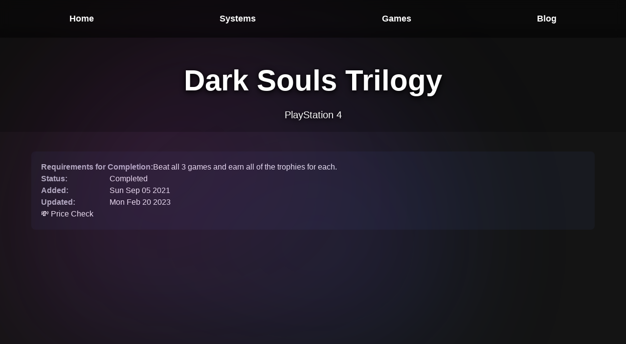

--- FILE ---
content_type: text/html;charset=UTF-8
request_url: https://glovesoff.games/games/playstation-4/dark-souls-trilogy
body_size: 5780
content:
<!DOCTYPE html><html  lang="en"><head><meta charset="utf-8"><meta name="viewport" content="width=device-width, initial-scale=1"><title>Gloves Off Games - Dark Souls Trilogy (PlayStation 4)</title><style>html{font-size:62.5%;line-height:1.15;-webkit-text-size-adjust:100%}body{margin:0}main{display:block}h1{font-size:2em;margin:.67em 0}hr{box-sizing:content-box;height:0;overflow:visible}pre{font-family:monospace,monospace;font-size:1em}a{background-color:transparent}abbr[title]{border-bottom:none;text-decoration:underline;-webkit-text-decoration:underline dotted;text-decoration:underline dotted}b,strong{font-weight:bolder}code,kbd,samp{font-family:monospace,monospace;font-size:1em}small{font-size:80%}sub,sup{font-size:75%;line-height:0;position:relative;vertical-align:baseline}sub{bottom:-.25em}sup{top:-.5em}img{border-style:none}button,input,optgroup,select,textarea{font-family:inherit;font-size:100%;line-height:1.15;margin:0}button,input{overflow:visible}button,select{text-transform:none}[type=button],[type=reset],[type=submit],button{-webkit-appearance:button}[type=button]::-moz-focus-inner,[type=reset]::-moz-focus-inner,[type=submit]::-moz-focus-inner,button::-moz-focus-inner{border-style:none;padding:0}[type=button]:-moz-focusring,[type=reset]:-moz-focusring,[type=submit]:-moz-focusring,button:-moz-focusring{outline:1px dotted ButtonText}fieldset{padding:.35em .75em .625em}legend{box-sizing:border-box;color:inherit;display:table;max-width:100%;padding:0;white-space:normal}progress{vertical-align:baseline}textarea{overflow:auto}[type=checkbox],[type=radio]{box-sizing:border-box;padding:0}[type=number]::-webkit-inner-spin-button,[type=number]::-webkit-outer-spin-button{height:auto}[type=search]{-webkit-appearance:textfield;outline-offset:-2px}[type=search]::-webkit-search-decoration{-webkit-appearance:none}::-webkit-file-upload-button{-webkit-appearance:button;font:inherit}details{display:block}summary{display:list-item}[hidden],template{display:none}:root{--font-size-small:1.4rem;--font-size-normal:1.6rem;--font-size-large:1.8rem;--font-size-xlarge:2rem;--font-size-xxlarge:4rem}body{font-family:-apple-system,BlinkMacSystemFont,Segoe UI,Roboto,Helvetica Neue,Arial,sans-serif;font-size:1.6rem;font-weight:400;line-height:1.5}h1,h2,h3{text-wrap:pretty}.text-center{text-align:center}.text-left{text-align:left}.text-right{text-align:right}.grid-cols-1{grid-template-columns:repeat(1,1fr)}.grid-cols-2{grid-template-columns:repeat(2,1fr)}.grid-cols-3{grid-template-columns:repeat(3,1fr)}.grid-cols-4{grid-template-columns:repeat(4,1fr)}.grid-cols-5{grid-template-columns:repeat(5,1fr)}.grid-cols-6{grid-template-columns:repeat(6,1fr)}.container{margin:0 auto;padding:0 5%;width:100%}.grid{display:grid;gap:1.5rem}.col-span-1{grid-column:span 1}.col-span-2{grid-column:span 2}.col-span-3{grid-column:span 3}.col-span-4{grid-column:span 4}.col-span-5{grid-column:span 5}.col-span-6{grid-column:span 6}.col-span-7{grid-column:span 7}.col-span-8{grid-column:span 8}.col-span-9{grid-column:span 9}.col-span-10{grid-column:span 10}.col-span-11{grid-column:span 11}.col-span-12{grid-column:span 12}.col-span-full{grid-column:1/-1}.col-start-1{grid-column-start:1}.col-start-2{grid-column-start:2}.col-start-3{grid-column-start:3}.col-start-4{grid-column-start:4}.col-start-5{grid-column-start:5}.col-start-6{grid-column-start:6}.col-start-7{grid-column-start:7}.col-start-8{grid-column-start:8}.col-start-9{grid-column-start:9}.col-start-10{grid-column-start:10}.col-start-11{grid-column-start:11}.col-start-12{grid-column-start:12}.col-start-13{grid-column-start:13}.col-start-auto{grid-column-start:auto}.col-end-1{grid-column-end:1}.col-end-2{grid-column-end:2}.col-end-3{grid-column-end:3}.col-end-4{grid-column-end:4}.col-end-5{grid-column-end:5}.col-end-6{grid-column-end:6}.col-end-7{grid-column-end:7}.col-end-8{grid-column-end:8}.col-end-9{grid-column-end:9}.col-end-10{grid-column-end:10}.col-end-11{grid-column-end:11}.col-end-12{grid-column-end:12}.col-end-13{grid-column-end:13}.col-end-14{grid-column-end:14}.col-end-auto{grid-column-end:auto}.row-span-1{grid-row:span 1}.row-span-2{grid-row:span 2}.row-span-3{grid-row:span 3}.row-span-4{grid-row:span 4}.row-span-5{grid-row:span 5}.row-span-6{grid-row:span 6}.row-span-full{grid-row:1/-1}@media(min-width:57.6rem){.grid-cols-sm-1{grid-template-columns:repeat(1,1fr)}.grid-cols-sm-2{grid-template-columns:repeat(2,1fr)}.grid-cols-sm-3{grid-template-columns:repeat(3,1fr)}.grid-cols-sm-4{grid-template-columns:repeat(4,1fr)}.grid-cols-sm-5{grid-template-columns:repeat(5,1fr)}.grid-cols-sm-6{grid-template-columns:repeat(6,1fr)}.grid-cols-sm-12{grid-template-columns:repeat(12,1fr)}.grid-cols-sm-none{grid-template-columns:none}.col-span-sm-1{grid-column:span 1}.col-span-sm-2{grid-column:span 2}.col-span-sm-3{grid-column:span 3}.col-span-sm-4{grid-column:span 4}.col-span-sm-5{grid-column:span 5}.col-span-sm-6{grid-column:span 6}.col-span-sm-7{grid-column:span 7}.col-span-sm-8{grid-column:span 8}.col-span-sm-9{grid-column:span 9}.col-span-sm-10{grid-column:span 10}.col-span-sm-11{grid-column:span 11}.col-span-sm-12{grid-column:span 12}.col-span-sm-full{grid-column:1/-1}.col-start-sm-1{grid-column-start:1}.col-start-sm-2{grid-column-start:2}.col-start-sm-3{grid-column-start:3}.col-start-sm-4{grid-column-start:4}.col-start-sm-5{grid-column-start:5}.col-start-sm-6{grid-column-start:6}.col-start-sm-7{grid-column-start:7}.col-start-sm-8{grid-column-start:8}.col-start-sm-9{grid-column-start:9}.col-start-sm-10{grid-column-start:10}.col-start-sm-11{grid-column-start:11}.col-start-sm-12{grid-column-start:12}.col-start-sm-13{grid-column-start:13}.col-start-sm-auto{grid-column-start:auto}.col-end-sm-1{grid-column-end:1}.col-end-sm-2{grid-column-end:2}.col-end-sm-3{grid-column-end:3}.col-end-sm-4{grid-column-end:4}.col-end-sm-5{grid-column-end:5}.col-end-sm-6{grid-column-end:6}.col-end-sm-7{grid-column-end:7}.col-end-sm-8{grid-column-end:8}.col-end-sm-9{grid-column-end:9}.col-end-sm-10{grid-column-end:10}.col-end-sm-11{grid-column-end:11}.col-end-sm-12{grid-column-end:12}.col-end-sm-13{grid-column-end:13}.col-end-sm-14{grid-column-end:14}.col-end-sm-auto{grid-column-end:auto}.row-span-sm-1{grid-row:span 1}.row-span-sm-2{grid-row:span 2}.row-span-sm-3{grid-row:span 3}.row-span-sm-4{grid-row:span 4}.row-span-sm-5{grid-row:span 5}.row-span-sm-6{grid-row:span 6}.row-span-sm-full{grid-row:1/-1}}@media(min-width:76.8rem){.grid-cols-md-1{grid-template-columns:repeat(1,1fr)}.grid-cols-md-2{grid-template-columns:repeat(2,1fr)}.grid-cols-md-3{grid-template-columns:repeat(3,1fr)}.grid-cols-md-4{grid-template-columns:repeat(4,1fr)}.grid-cols-md-5{grid-template-columns:repeat(5,1fr)}.grid-cols-md-6{grid-template-columns:repeat(6,1fr)}.grid-cols-md-12{grid-template-columns:repeat(12,1fr)}.grid-cols-md-none{grid-template-columns:none}.col-span-md-1{grid-column:span 1}.col-span-md-2{grid-column:span 2}.col-span-md-3{grid-column:span 3}.col-span-md-4{grid-column:span 4}.col-span-md-5{grid-column:span 5}.col-span-md-6{grid-column:span 6}.col-span-md-7{grid-column:span 7}.col-span-md-8{grid-column:span 8}.col-span-md-9{grid-column:span 9}.col-span-md-10{grid-column:span 10}.col-span-md-11{grid-column:span 11}.col-span-md-12{grid-column:span 12}.col-span-md-full{grid-column:1/-1}.col-start-md-1{grid-column-start:1}.col-start-md-2{grid-column-start:2}.col-start-md-3{grid-column-start:3}.col-start-md-4{grid-column-start:4}.col-start-md-5{grid-column-start:5}.col-start-md-6{grid-column-start:6}.col-start-md-7{grid-column-start:7}.col-start-md-8{grid-column-start:8}.col-start-md-9{grid-column-start:9}.col-start-md-10{grid-column-start:10}.col-start-md-11{grid-column-start:11}.col-start-md-12{grid-column-start:12}.col-start-md-13{grid-column-start:13}.col-start-md-auto{grid-column-start:auto}.col-end-md-1{grid-column-end:1}.col-end-md-2{grid-column-end:2}.col-end-md-3{grid-column-end:3}.col-end-md-4{grid-column-end:4}.col-end-md-5{grid-column-end:5}.col-end-md-6{grid-column-end:6}.col-end-md-7{grid-column-end:7}.col-end-md-8{grid-column-end:8}.col-end-md-9{grid-column-end:9}.col-end-md-10{grid-column-end:10}.col-end-md-11{grid-column-end:11}.col-end-md-12{grid-column-end:12}.col-end-md-13{grid-column-end:13}.col-end-md-14{grid-column-end:14}.col-end-md-auto{grid-column-end:auto}.row-span-md-1{grid-row:span 1}.row-span-md-2{grid-row:span 2}.row-span-md-3{grid-row:span 3}.row-span-md-4{grid-row:span 4}.row-span-md-5{grid-row:span 5}.row-span-md-6{grid-row:span 6}.row-span-md-full{grid-row:1/-1}}@media(min-width:99.2rem){.grid-cols-lg-1{grid-template-columns:repeat(1,1fr)}.grid-cols-lg-2{grid-template-columns:repeat(2,1fr)}.grid-cols-lg-3{grid-template-columns:repeat(3,1fr)}.grid-cols-lg-4{grid-template-columns:repeat(4,1fr)}.grid-cols-lg-5{grid-template-columns:repeat(5,1fr)}.grid-cols-lg-6{grid-template-columns:repeat(6,1fr)}.grid-cols-lg-12{grid-template-columns:repeat(12,1fr)}.grid-cols-lg-none{grid-template-columns:none}.col-span-lg-1{grid-column:span 1}.col-span-lg-2{grid-column:span 2}.col-span-lg-3{grid-column:span 3}.col-span-lg-4{grid-column:span 4}.col-span-lg-5{grid-column:span 5}.col-span-lg-6{grid-column:span 6}.col-span-lg-7{grid-column:span 7}.col-span-lg-8{grid-column:span 8}.col-span-lg-9{grid-column:span 9}.col-span-lg-10{grid-column:span 10}.col-span-lg-11{grid-column:span 11}.col-span-lg-12{grid-column:span 12}.col-span-lg-full{grid-column:1/-1}.col-start-lg-1{grid-column-start:1}.col-start-lg-2{grid-column-start:2}.col-start-lg-3{grid-column-start:3}.col-start-lg-4{grid-column-start:4}.col-start-lg-5{grid-column-start:5}.col-start-lg-6{grid-column-start:6}.col-start-lg-7{grid-column-start:7}.col-start-lg-8{grid-column-start:8}.col-start-lg-9{grid-column-start:9}.col-start-lg-10{grid-column-start:10}.col-start-lg-11{grid-column-start:11}.col-start-lg-12{grid-column-start:12}.col-start-lg-13{grid-column-start:13}.col-start-lg-auto{grid-column-start:auto}.col-end-lg-1{grid-column-end:1}.col-end-lg-2{grid-column-end:2}.col-end-lg-3{grid-column-end:3}.col-end-lg-4{grid-column-end:4}.col-end-lg-5{grid-column-end:5}.col-end-lg-6{grid-column-end:6}.col-end-lg-7{grid-column-end:7}.col-end-lg-8{grid-column-end:8}.col-end-lg-9{grid-column-end:9}.col-end-lg-10{grid-column-end:10}.col-end-lg-11{grid-column-end:11}.col-end-lg-12{grid-column-end:12}.col-end-lg-13{grid-column-end:13}.col-end-lg-14{grid-column-end:14}.col-end-lg-auto{grid-column-end:auto}.row-span-lg-1{grid-row:span 1}.row-span-lg-2{grid-row:span 2}.row-span-lg-3{grid-row:span 3}.row-span-lg-4{grid-row:span 4}.row-span-lg-5{grid-row:span 5}.row-span-lg-6{grid-row:span 6}.row-span-lg-full{grid-row:1/-1}}@media(min-width:120rem){.grid-cols-xl-1{grid-template-columns:repeat(1,1fr)}.grid-cols-xl-2{grid-template-columns:repeat(2,1fr)}.grid-cols-xl-3{grid-template-columns:repeat(3,1fr)}.grid-cols-xl-4{grid-template-columns:repeat(4,1fr)}.grid-cols-xl-5{grid-template-columns:repeat(5,1fr)}.grid-cols-xl-6{grid-template-columns:repeat(6,1fr)}.grid-cols-xl-12{grid-template-columns:repeat(12,1fr)}.grid-cols-xl-none{grid-template-columns:none}.col-span-xl-1{grid-column:span 1}.col-span-xl-2{grid-column:span 2}.col-span-xl-3{grid-column:span 3}.col-span-xl-4{grid-column:span 4}.col-span-xl-5{grid-column:span 5}.col-span-xl-6{grid-column:span 6}.col-span-xl-7{grid-column:span 7}.col-span-xl-8{grid-column:span 8}.col-span-xl-9{grid-column:span 9}.col-span-xl-10{grid-column:span 10}.col-span-xl-11{grid-column:span 11}.col-span-xl-12{grid-column:span 12}.col-span-xl-full{grid-column:1/-1}.col-start-xl-1{grid-column-start:1}.col-start-xl-2{grid-column-start:2}.col-start-xl-3{grid-column-start:3}.col-start-xl-4{grid-column-start:4}.col-start-xl-5{grid-column-start:5}.col-start-xl-6{grid-column-start:6}.col-start-xl-7{grid-column-start:7}.col-start-xl-8{grid-column-start:8}.col-start-xl-9{grid-column-start:9}.col-start-xl-10{grid-column-start:10}.col-start-xl-11{grid-column-start:11}.col-start-xl-12{grid-column-start:12}.col-start-xl-13{grid-column-start:13}.col-start-xl-auto{grid-column-start:auto}.col-end-xl-1{grid-column-end:1}.col-end-xl-2{grid-column-end:2}.col-end-xl-3{grid-column-end:3}.col-end-xl-4{grid-column-end:4}.col-end-xl-5{grid-column-end:5}.col-end-xl-6{grid-column-end:6}.col-end-xl-7{grid-column-end:7}.col-end-xl-8{grid-column-end:8}.col-end-xl-9{grid-column-end:9}.col-end-xl-10{grid-column-end:10}.col-end-xl-11{grid-column-end:11}.col-end-xl-12{grid-column-end:12}.col-end-xl-13{grid-column-end:13}.col-end-xl-14{grid-column-end:14}.col-end-xl-auto{grid-column-end:auto}.row-span-xl-1{grid-row:span 1}.row-span-xl-2{grid-row:span 2}.row-span-xl-3{grid-row:span 3}.row-span-xl-4{grid-row:span 4}.row-span-xl-5{grid-row:span 5}.row-span-xl-6{grid-row:span 6}.row-span-xl-full{grid-row:1/-1}}@media(min-width:140rem){.grid-cols-xxl-1{grid-template-columns:repeat(1,1fr)}.grid-cols-xxl-2{grid-template-columns:repeat(2,1fr)}.grid-cols-xxl-3{grid-template-columns:repeat(3,1fr)}.grid-cols-xxl-4{grid-template-columns:repeat(4,1fr)}.grid-cols-xxl-5{grid-template-columns:repeat(5,1fr)}.grid-cols-xxl-6{grid-template-columns:repeat(6,1fr)}.grid-cols-xxl-12{grid-template-columns:repeat(12,1fr)}.grid-cols-xxl-none{grid-template-columns:none}.col-span-xxl-1{grid-column:span 1}.col-span-xxl-2{grid-column:span 2}.col-span-xxl-3{grid-column:span 3}.col-span-xxl-4{grid-column:span 4}.col-span-xxl-5{grid-column:span 5}.col-span-xxl-6{grid-column:span 6}.col-span-xxl-7{grid-column:span 7}.col-span-xxl-8{grid-column:span 8}.col-span-xxl-9{grid-column:span 9}.col-span-xxl-10{grid-column:span 10}.col-span-xxl-11{grid-column:span 11}.col-span-xxl-12{grid-column:span 12}.col-span-xxl-full{grid-column:1/-1}.col-start-xxl-1{grid-column-start:1}.col-start-xxl-2{grid-column-start:2}.col-start-xxl-3{grid-column-start:3}.col-start-xxl-4{grid-column-start:4}.col-start-xxl-5{grid-column-start:5}.col-start-xxl-6{grid-column-start:6}.col-start-xxl-7{grid-column-start:7}.col-start-xxl-8{grid-column-start:8}.col-start-xxl-9{grid-column-start:9}.col-start-xxl-10{grid-column-start:10}.col-start-xxl-11{grid-column-start:11}.col-start-xxl-12{grid-column-start:12}.col-start-xxl-13{grid-column-start:13}.col-start-xxl-auto{grid-column-start:auto}.col-end-xxl-1{grid-column-end:1}.col-end-xxl-2{grid-column-end:2}.col-end-xxl-3{grid-column-end:3}.col-end-xxl-4{grid-column-end:4}.col-end-xxl-5{grid-column-end:5}.col-end-xxl-6{grid-column-end:6}.col-end-xxl-7{grid-column-end:7}.col-end-xxl-8{grid-column-end:8}.col-end-xxl-9{grid-column-end:9}.col-end-xxl-10{grid-column-end:10}.col-end-xxl-11{grid-column-end:11}.col-end-xxl-12{grid-column-end:12}.col-end-xxl-13{grid-column-end:13}.col-end-xxl-14{grid-column-end:14}.col-end-xxl-auto{grid-column-end:auto}.row-span-xxl-1{grid-row:span 1}.row-span-xxl-2{grid-row:span 2}.row-span-xxl-3{grid-row:span 3}.row-span-xxl-4{grid-row:span 4}.row-span-xxl-5{grid-row:span 5}.row-span-xxl-6{grid-row:span 6}.row-span-xxl-full{grid-row:1/-1}}.d-none{display:none}.d-block{display:block}.d-flex{display:flex}.d-grid{display:grid}.place-items-center{place-items:center}.items-center{align-items:center}.justify-center{justify-content:center}.place-content-center{place-content:center}.gap-1{gap:.5rem}.gap-2{gap:1rem}.gap-3{gap:1.5rem}.gap-4{gap:2rem}@media(min-width:57.6rem){.d-sm-none{display:none}.d-sm-block{display:block}.d-sm-flex{display:flex}.d-sm-grid{display:grid}}@media(min-width:76.8rem){.d-md-none{display:none}.d-md-block{display:block}.d-md-flex{display:flex}.d-md-grid{display:grid}}@media(min-width:99.2rem){.d-lg-none{display:none}.d-lg-block{display:block}.d-lg-flex{display:flex}.d-lg-grid{display:grid}}@media(min-width:120rem){.d-xl-none{display:none}.d-xl-block{display:block}.d-xl-flex{display:flex}.d-xl-grid{display:grid}}@media(min-width:140rem){.d-xxl-none{display:none}.d-xxl-block{display:block}.d-xxl-flex{display:flex}.d-xxl-grid{display:grid}}.button,button{background:transparent;border-radius:.4rem;cursor:pointer;display:inline-block;font-family:inherit;font-size:1.4rem;font-weight:600;padding:1rem 2rem;text-decoration:none;transition:.2s ease}.button:focus,button:focus{outline:none}.button:focus-visible,button:focus-visible{outline-offset:.2rem}.button.primary,button.primary{border:.2rem solid var(--blue);box-shadow:0 0 .6rem #1e90ff4d;color:var(--blue)}.button.primary:hover,button.primary:hover{box-shadow:0 0 1.4rem var(--blue)}.button.primary:focus-visible,button.primary:focus-visible{box-shadow:0 0 .8rem var(--blue);outline:.2rem solid var(--blue)}.button.secondary,button.secondary{border:.2rem solid var(--pink);box-shadow:0 0 .6rem #ff26b74d;color:var(--pink)}.button.secondary:hover,button.secondary:hover{box-shadow:0 0 1.4rem var(--pink)}.button.secondary:focus-visible,button.secondary:focus-visible{box-shadow:0 0 .8rem var(--pink);outline:.2rem solid var(--pink)}input[type=email],input[type=number],input[type=password],input[type=text],select,textarea{background:transparent;border:.2rem solid var(--blue);border-radius:.4rem;box-shadow:0 0 .6rem #1e90ff4d;color:inherit;font-family:inherit;font-size:1rem;padding:.75rem 1rem;transition:.2s ease}input[type=email]:hover,input[type=number]:hover,input[type=password]:hover,input[type=text]:hover,select:hover,textarea:hover{box-shadow:0 0 1rem #1e90ff80}input[type=email]:focus,input[type=number]:focus,input[type=password]:focus,input[type=text]:focus,select:focus,textarea:focus{box-shadow:0 0 1.4rem var(--blue);outline:none}select{-webkit-appearance:none;-moz-appearance:none;appearance:none;background-color:transparent;background-image:url('data:image/svg+xml;utf8,<svg xmlns="http://www.w3.org/2000/svg" viewBox="0 0 12 8"><path fill="%231e90ff" d="M1 1l5 5 5-5"/></svg>');background-position:right .75rem center;background-repeat:no-repeat;background-size:1rem;cursor:pointer;font-size:1.4rem;padding-right:2rem}select option{background:#1a1a1a;color:inherit}textarea{min-height:6rem;resize:vertical}.chart-panel{-webkit-backdrop-filter:blur(8px);backdrop-filter:blur(8px);background:#00000059;border:.2rem solid hsla(0,0%,100%,.08);border-radius:.5rem;box-shadow:0 .8rem 1.8rem #00000040;padding:2rem}.chart-wrapper{height:32rem;margin-top:1.2rem;max-height:32rem}:root{--header-height:6rem;--z-background:0;--z-default:1;--z-foreground:2;--blue:#1e90ff;--pink:#ff26b7;--beaten:0,197,26;--completed:255,178,36;--abandoned:220,20,60}*{box-sizing:border-box}html{scrollbar-gutter:stable}body,html{background-color:#141414;color:#fff;max-width:100vw;overflow-x:hidden}body{padding:var(--header-height) 0}a{color:inherit;text-decoration:none}img{max-width:100%}ul{margin:0}hr{margin-bottom:4rem;margin-top:4rem}</style><style>.hero[data-v-dcb34d55]{align-items:center;background-position:50%;background-size:cover;display:flex;justify-content:center;margin-bottom:4rem;min-height:20rem;padding-top:4rem;position:relative;width:100%;z-index:var(--z-default)}.hero-overlay[data-v-dcb34d55]{background:#0003;height:100%;left:0;position:absolute;top:0;width:100%;z-index:1}.hero-content[data-v-dcb34d55]{color:#fff;padding:2rem;position:relative;text-align:center;z-index:2}.hero-content h1[data-v-dcb34d55]{font-size:6rem;margin:0}.hero-content h1[data-v-dcb34d55],.hero-content h2[data-v-dcb34d55]{text-shadow:0 .2rem .8rem rgba(0,0,0,.8),0 .4rem 1.6rem rgba(0,0,0,.6)}.hero-content h2[data-v-dcb34d55]{font-size:2rem;font-weight:400;margin:1rem 0 0}.hero-content h2 a[data-v-dcb34d55]{color:#fff;text-decoration:none;transition:opacity .2s ease}.hero-content h2 a[data-v-dcb34d55]:hover{opacity:.8}</style><style>.error-page[data-v-08af175a]{min-height:100vh}.error-content[data-v-08af175a]{padding:4rem 0;text-align:center}.error-message[data-v-08af175a]{color:#ccc;font-size:1.8rem;margin-bottom:3rem}</style><style>.layout-wrapper{position:relative}.page-enter-active,.page-leave-active{transition:opacity .3s ease}.page-enter-from,.page-leave-to{opacity:0}</style><style>.background-blobs[data-v-24e3ed4f]{inset:0;pointer-events:none;position:fixed;z-index:0}.blob[data-v-24e3ed4f]{border-radius:50%;filter:blur(100px);height:90vw;max-height:120rem;max-width:120rem;mix-blend-mode:screen;opacity:.28;position:absolute;transform:translateZ(0);width:90vw}@media(min-width:768px){.blob[data-v-24e3ed4f]{animation:drift-24e3ed4f 40s ease-in-out infinite alternate;filter:blur(140px);height:70vw;width:70vw}}.blob-pink[data-v-24e3ed4f]{animation-delay:-6s;animation-duration:44s;background:radial-gradient(circle at 30% 30%,#ff26b780,#ff26b700);left:10%;top:-20%}@media(min-width:768px){.blob-pink[data-v-24e3ed4f]{left:40%;top:-10%}}.blob-blue[data-v-24e3ed4f]{animation-delay:-8s;animation-duration:42s;background:radial-gradient(circle at 70% 70%,#1e90ff75,#1e90ff00);left:-25%;top:40%}@media(min-width:768px){.blob-blue[data-v-24e3ed4f]{left:-15%;top:30%}}.grain[data-v-24e3ed4f]{background-image:url('data:image/svg+xml;utf8,<svg xmlns="http://www.w3.org/2000/svg" width="128" height="128" viewBox="0 0 128 128"><filter id="n"><feTurbulence type="fractalNoise" baseFrequency="0.85" numOctaves="4" stitchTiles="stitch"/></filter><rect width="128" height="128" filter="url(%23n)" opacity="0.16"/></svg>');background-size:160px 160px;inset:0;mix-blend-mode:soft-light;opacity:.035;pointer-events:none;position:absolute}@keyframes drift-24e3ed4f{0%{transform:translateZ(0) scale(1)}50%{transform:translate3d(10%,-7%,0) scale(1.06)}to{transform:translate3d(-9%,9%,0) scale(1.04)}}@media(prefers-reduced-motion:reduce){.blob[data-v-24e3ed4f]{animation:none}}</style><style>header[data-v-e1d058cf]{background:#00000040;display:flex;justify-content:flex-end;left:0;padding:1.5rem 5%;position:fixed;top:0;width:100vw;z-index:var(--z-foreground)}@media(min-width:76.8rem){header[data-v-e1d058cf]{-webkit-backdrop-filter:blur(10px);backdrop-filter:blur(10px);background:#00000080}}.hamburger[data-v-e1d058cf]{background:none;border:none;cursor:pointer;display:flex;flex-direction:column;gap:.5rem;padding:.5rem}.hamburger span[data-v-e1d058cf]{background:#fff;border-radius:.15rem;display:block;height:.3rem;transition:.3s ease;width:2.5rem}.hamburger.active span[data-v-e1d058cf]:first-child{transform:rotate(45deg) translate(.6rem,.6rem)}.hamburger.active span[data-v-e1d058cf]:nth-child(2){opacity:0}.hamburger.active span[data-v-e1d058cf]:nth-child(3){transform:rotate(-45deg) translate(.6rem,-.6rem)}@media(min-width:76.8rem){.hamburger[data-v-e1d058cf]{display:none}}nav[data-v-e1d058cf]{-webkit-backdrop-filter:blur(5px);backdrop-filter:blur(5px);background:#000000bf;box-shadow:-30px 0 60px #000c;display:flex;flex-direction:column;height:100vh;justify-content:center;opacity:0;padding:20% 10%;position:fixed;right:0;text-align:right;top:0;transform:translate(100%);transition:.3s ease;width:100vw;z-index:var(--z-foreground-1)}nav.open[data-v-e1d058cf]{opacity:1;transform:translate(0)}nav a[data-v-e1d058cf]{color:#fff;font-size:var(--font-size-xxlarge);margin-bottom:2rem;opacity:0;text-decoration:none;transform:translate(2rem);transition:.3s ease;transition-delay:0s}nav a[data-v-e1d058cf]:hover{text-decoration:underline}@media(min-width:76.8rem){nav[data-v-e1d058cf]{-webkit-backdrop-filter:none;backdrop-filter:none;background:none;box-shadow:none;flex-direction:row;height:auto;justify-content:space-between;padding:0 5%;text-align:left;width:100%}nav[data-v-e1d058cf],nav a[data-v-e1d058cf]{opacity:1;position:relative;transform:none}nav a[data-v-e1d058cf]{display:block;font-size:var(--font-size-large);font-weight:700;margin-bottom:0;padding:1rem 2rem;transition:none;transition:.2s ease}nav a[data-v-e1d058cf]:first-child,nav a[data-v-e1d058cf]:nth-child(2),nav a[data-v-e1d058cf]:nth-child(3),nav a[data-v-e1d058cf]:nth-child(4),nav a[data-v-e1d058cf]:nth-child(5),nav a[data-v-e1d058cf]:nth-child(6){transition-delay:0s}nav a[data-v-e1d058cf]:after{background:var(--blue);border-radius:1.5px;bottom:-.2rem;box-shadow:0 0 8px var(--blue);content:"";display:block;height:3px;left:50%;opacity:0;position:absolute;transform:translate(-50%) translateY(-.5rem) scaleX(0);transform-origin:center;transition:.2s ease;width:100%}nav a[data-v-e1d058cf]:hover{text-decoration:none;text-shadow:0 10px 24px var(--blue),0 10px 32px var(--blue)}nav a[data-v-e1d058cf]:hover:after{opacity:1;transform:translate(-50%) translateY(0) scaleX(1)}}nav.open a[data-v-e1d058cf]{opacity:1;transform:translate(0)}nav.open a[data-v-e1d058cf]:first-child{transition-delay:.1s}nav.open a[data-v-e1d058cf]:nth-child(2){transition-delay:.2s}nav.open a[data-v-e1d058cf]:nth-child(3){transition-delay:.3s}nav.open a[data-v-e1d058cf]:nth-child(4){transition-delay:.4s}nav.open a[data-v-e1d058cf]:nth-child(5){transition-delay:.5s}nav.open a[data-v-e1d058cf]:nth-child(6){transition-delay:.6s}</style><style>.game-overview[data-v-ccded470]{background:#181a20;border-radius:.8rem;display:flex;flex-direction:column;gap:1.2rem;margin-bottom:2rem;padding:2rem}.overview-row[data-v-ccded470]{align-items:flex-start;display:flex;flex-wrap:wrap;gap:1rem}.overview-label[data-v-ccded470]{color:#b3b6c2;font-weight:600;min-width:140px}.overview-value[data-v-ccded470]{color:#f7f7fa;flex:1 1 0}.game-photo-item[data-v-ccded470]{align-items:center;aspect-ratio:3/2;background:#181a20;border-radius:.5rem;display:flex;justify-content:center;overflow:hidden;width:100%}.game-photo-img[data-v-ccded470]{display:block;height:100%;-o-object-fit:cover;object-fit:cover;width:100%}.system-cover-link[data-v-ccded470]{max-height:9rem;transition:.2s ease;width:auto}.system-cover-link[data-v-ccded470]:hover{opacity:.8}</style><link rel="stylesheet" href="/_nuxt/entry.DHtlNH3k.css" crossorigin><link rel="preload" as="fetch" crossorigin="anonymous" href="/games/playstation-4/dark-souls-trilogy/_payload.json?388e1cdd-8f5e-4a11-a6ab-ecb8e8fc7b1e"><link rel="modulepreload" as="script" crossorigin href="/_nuxt/B-10pkV4.js"><link rel="modulepreload" as="script" crossorigin href="/_nuxt/COK_zrCC.js"><link rel="modulepreload" as="script" crossorigin href="/_nuxt/BGNheJwC.js"><link rel="modulepreload" as="script" crossorigin href="/_nuxt/DzkWpKt2.js"><link rel="preload" as="fetch" fetchpriority="low" crossorigin="anonymous" href="/_nuxt/builds/meta/388e1cdd-8f5e-4a11-a6ab-ecb8e8fc7b1e.json"><script type="module" src="/_nuxt/B-10pkV4.js" crossorigin></script><meta name="description" content="Doug Glover's personal video game collection tracking site."><meta name="format-detection" content="telephone=no"><link rel="icon" type="image/x-icon" href="/favicon.png"></head><body><div id="__nuxt"><div class="layout-wrapper"><div class="background-blobs" aria-hidden="true" data-v-24e3ed4f><span class="blob blob-pink" data-v-24e3ed4f></span><span class="blob blob-blue" data-v-24e3ed4f></span><span class="grain" data-v-24e3ed4f></span></div><header data-v-e1d058cf><nav class="container" data-v-e1d058cf><a href="/" class="" data-v-e1d058cf>Home</a><a href="/systems/" class="" data-v-e1d058cf>Systems</a><a href="/games/" class="" data-v-e1d058cf>Games</a><a href="/blog/" class="" data-v-e1d058cf>Blog</a></nav><button class="hamburger" aria-label="Toggle menu" data-v-e1d058cf><span data-v-e1d058cf></span><span data-v-e1d058cf></span><span data-v-e1d058cf></span></button></header><div data-v-ccded470><div class="hero" style="" data-v-ccded470 data-v-dcb34d55><div class="hero-overlay" style="background:rgba(0, 0, 0, 0.2);" data-v-dcb34d55></div><div class="hero-content" data-v-dcb34d55><h1 data-v-dcb34d55>Dark Souls Trilogy</h1><h2 data-v-dcb34d55><!--[--><a href="/systems/playstation-4" class="" data-v-ccded470><span data-v-ccded470>PlayStation 4</span></a><!--]--></h2></div></div><div class="container" data-v-ccded470><section class="game-overview" data-v-ccded470><div class="overview-row" data-v-ccded470><div class="overview-label" data-v-ccded470>Requirements for Completion:</div><div class="overview-value" data-v-ccded470>Beat all 3 games and earn all of the trophies for each.</div></div><div class="overview-row" data-v-ccded470><div class="overview-label" data-v-ccded470>Status:</div><div class="overview-value" data-v-ccded470>Completed</div></div><!----><div class="overview-row" data-v-ccded470><div class="overview-label" data-v-ccded470>Added:</div><div class="overview-value" data-v-ccded470>Sun Sep 05 2021</div></div><div class="overview-row" data-v-ccded470><div class="overview-label" data-v-ccded470>Updated:</div><div class="overview-value" data-v-ccded470>Mon Feb 20 2023</div></div><div class="overview-row" data-v-ccded470><div class="overview-value" data-v-ccded470><a href="https://www.ebay.ca/sch/i.html?_nkw=Dark+Souls+Trilogy+PlayStation+4&amp;_in_kw=1&amp;_ex_kw=&amp;_sacat=0&amp;LH_Sold=1&amp;_udlo=&amp;_udhi=&amp;_samilow=&amp;_samihi=&amp;_sadis=15&amp;_stpos=M4V+2E9&amp;_sargn=-1&amp;saslc=1&amp;_salic=2&amp;_sop=12&amp;_dmd=1&amp;_ipg=60&amp;LH_Complete=1&amp;_fosrp=1" target="_blank" data-v-ccded470>💸 Price Check</a></div></div></section><!----><!----></div></div></div></div><div id="teleports"></div><script>window.__NUXT__={};window.__NUXT__.config={public:{CTF_HOST:"cdn.contentful.com",CTF_PREVIEW:false,CTF_SPACE_ID:"gxu1rby54im7",CTF_CDA_ACCESS_TOKEN:"QcKy1gRlFJbtTFFOlx2Y4L5OcVUEAzkrFfCavtNUiTg"},app:{baseURL:"/",buildId:"388e1cdd-8f5e-4a11-a6ab-ecb8e8fc7b1e",buildAssetsDir:"/_nuxt/",cdnURL:""}}</script><script type="application/json" data-nuxt-data="nuxt-app" data-ssr="true" id="__NUXT_DATA__" data-src="/games/playstation-4/dark-souls-trilogy/_payload.json?388e1cdd-8f5e-4a11-a6ab-ecb8e8fc7b1e">[{"state":1,"once":3,"_errors":4,"serverRendered":6,"path":7,"prerenderedAt":8},["Reactive",2],{},["Set"],["ShallowReactive",5],{"gameDetail-playstation-4-dark-souls-trilogy":-1},true,"/games/playstation-4/dark-souls-trilogy",1769315707142]</script></body></html>

--- FILE ---
content_type: text/css;charset=UTF-8
request_url: https://glovesoff.games/_nuxt/entry.DHtlNH3k.css
body_size: 208
content:
.hero[data-v-dcb34d55]{align-items:center;background-position:50%;background-size:cover;display:flex;justify-content:center;margin-bottom:4rem;min-height:20rem;padding-top:4rem;position:relative;width:100%;z-index:var(--z-default)}.hero-overlay[data-v-dcb34d55]{background:#0003;height:100%;left:0;position:absolute;top:0;width:100%;z-index:1}.hero-content[data-v-dcb34d55]{color:#fff;padding:2rem;position:relative;text-align:center;z-index:2}.hero-content h1[data-v-dcb34d55]{font-size:6rem;margin:0}.hero-content h1[data-v-dcb34d55],.hero-content h2[data-v-dcb34d55]{text-shadow:0 .2rem .8rem rgba(0,0,0,.8),0 .4rem 1.6rem rgba(0,0,0,.6)}.hero-content h2[data-v-dcb34d55]{font-size:2rem;font-weight:400;margin:1rem 0 0}.hero-content h2 a[data-v-dcb34d55]{color:#fff;text-decoration:none;transition:opacity .2s ease}.hero-content h2 a[data-v-dcb34d55]:hover{opacity:.8}.error-page[data-v-08af175a]{min-height:100vh}.error-content[data-v-08af175a]{padding:4rem 0;text-align:center}.error-message[data-v-08af175a]{color:#ccc;font-size:1.8rem;margin-bottom:3rem}


--- FILE ---
content_type: text/javascript;charset=UTF-8
request_url: https://glovesoff.games/_nuxt/COK_zrCC.js
body_size: 438
content:
import{_,b as i,o as d,d as t,p as f,l as o,h as u,i as r,k as v,x as m,a2 as c}from"./B-10pkV4.js";const b={class:"background-blobs","aria-hidden":"true"},x={__name:"SiteAnimatedBackground",setup(p){return(e,l)=>(d(),i("div",b,[...l[0]||(l[0]=[t("span",{class:"blob blob-pink"},null,-1),t("span",{class:"blob blob-blue"},null,-1),t("span",{class:"grain"},null,-1)])]))}},k=_(x,[["__scopeId","data-v-24e3ed4f"]]),g={__name:"SiteHeader",setup(p){const e=f(!1);return(l,n)=>{const s=v;return d(),i("header",null,[t("nav",{class:m(["container",{open:e.value}])},[o(s,{to:"/",onClick:n[0]||(n[0]=a=>e.value=!1)},{default:u(()=>[...n[5]||(n[5]=[r("Home",-1)])]),_:1}),o(s,{to:"/systems/",onClick:n[1]||(n[1]=a=>e.value=!1)},{default:u(()=>[...n[6]||(n[6]=[r("Systems",-1)])]),_:1}),o(s,{to:"/games/",onClick:n[2]||(n[2]=a=>e.value=!1)},{default:u(()=>[...n[7]||(n[7]=[r("Games",-1)])]),_:1}),o(s,{to:"/blog/",onClick:n[3]||(n[3]=a=>e.value=!1)},{default:u(()=>[...n[8]||(n[8]=[r("Blog",-1)])]),_:1})],2),t("button",{class:m(["hamburger",{active:e.value}]),onClick:n[4]||(n[4]=a=>e.value=!e.value),"aria-label":"Toggle menu"},[...n[9]||(n[9]=[t("span",null,null,-1),t("span",null,null,-1),t("span",null,null,-1)])],2)])}}},$=_(g,[["__scopeId","data-v-e1d058cf"]]),C={},B={class:"layout-wrapper"};function N(p,e){const l=k,n=$,s=c;return d(),i("div",B,[o(l),o(n),o(s,{transition:{name:"page",mode:"out-in"}})])}const y=_(C,[["render",N]]);export{y as default};


--- FILE ---
content_type: text/javascript;charset=UTF-8
request_url: https://glovesoff.games/_nuxt/BGNheJwC.js
body_size: 2572
content:
import{_ as D,n as B,a as q,w as I,c as f,u as x,b as o,l as w,e as _,h as F,f as t,d as e,t as v,F as j,r as C,m as R,o as r,k as H,i as E}from"./B-10pkV4.js";import{u as M}from"./DzkWpKt2.js";var b={kind:"Document",definitions:[{kind:"OperationDefinition",operation:"query",name:{kind:"Name",value:"gameBySlugAndSystemQuery"},variableDefinitions:[{kind:"VariableDefinition",variable:{kind:"Variable",name:{kind:"Name",value:"slug"}},type:{kind:"NonNullType",type:{kind:"NamedType",name:{kind:"Name",value:"String"}}},directives:[]},{kind:"VariableDefinition",variable:{kind:"Variable",name:{kind:"Name",value:"system"}},type:{kind:"NonNullType",type:{kind:"NamedType",name:{kind:"Name",value:"String"}}},directives:[]}],directives:[],selectionSet:{kind:"SelectionSet",selections:[{kind:"Field",name:{kind:"Name",value:"gameCollection"},arguments:[{kind:"Argument",name:{kind:"Name",value:"where"},value:{kind:"ObjectValue",fields:[{kind:"ObjectField",name:{kind:"Name",value:"slug"},value:{kind:"Variable",name:{kind:"Name",value:"slug"}}},{kind:"ObjectField",name:{kind:"Name",value:"system"},value:{kind:"ObjectValue",fields:[{kind:"ObjectField",name:{kind:"Name",value:"slug"},value:{kind:"Variable",name:{kind:"Name",value:"system"}}}]}}]}},{kind:"Argument",name:{kind:"Name",value:"limit"},value:{kind:"IntValue",value:"1"}}],directives:[],selectionSet:{kind:"SelectionSet",selections:[{kind:"Field",name:{kind:"Name",value:"items"},arguments:[],directives:[],selectionSet:{kind:"SelectionSet",selections:[{kind:"Field",name:{kind:"Name",value:"sys"},arguments:[],directives:[],selectionSet:{kind:"SelectionSet",selections:[{kind:"Field",name:{kind:"Name",value:"id"},arguments:[],directives:[]},{kind:"Field",name:{kind:"Name",value:"firstPublishedAt"},arguments:[],directives:[]},{kind:"Field",name:{kind:"Name",value:"publishedAt"},arguments:[],directives:[]}]}},{kind:"Field",name:{kind:"Name",value:"title"},arguments:[],directives:[]},{kind:"Field",name:{kind:"Name",value:"system"},arguments:[],directives:[],selectionSet:{kind:"SelectionSet",selections:[{kind:"Field",name:{kind:"Name",value:"title"},arguments:[],directives:[]},{kind:"Field",name:{kind:"Name",value:"shortName"},arguments:[],directives:[]},{kind:"Field",name:{kind:"Name",value:"slug"},arguments:[],directives:[]},{kind:"Field",name:{kind:"Name",value:"manufacturer"},arguments:[],directives:[],selectionSet:{kind:"SelectionSet",selections:[{kind:"Field",name:{kind:"Name",value:"title"},arguments:[],directives:[]}]}},{kind:"Field",name:{kind:"Name",value:"cover"},arguments:[],directives:[],selectionSet:{kind:"SelectionSet",selections:[{kind:"Field",alias:{kind:"Name",value:"thumbnail"},name:{kind:"Name",value:"url"},arguments:[{kind:"Argument",name:{kind:"Name",value:"transform"},value:{kind:"ObjectValue",fields:[{kind:"ObjectField",name:{kind:"Name",value:"width"},value:{kind:"IntValue",value:"180"}},{kind:"ObjectField",name:{kind:"Name",value:"format"},value:{kind:"EnumValue",value:"WEBP"}}]}}],directives:[]}]}}]}},{kind:"Field",name:{kind:"Name",value:"region"},arguments:[],directives:[]},{kind:"Field",name:{kind:"Name",value:"playedStatus"},arguments:[],directives:[]},{kind:"Field",name:{kind:"Name",value:"highScore"},arguments:[],directives:[]},{kind:"Field",name:{kind:"Name",value:"requirementsForCompletion"},arguments:[],directives:[]},{kind:"Field",name:{kind:"Name",value:"cover"},arguments:[],directives:[],selectionSet:{kind:"SelectionSet",selections:[{kind:"Field",alias:{kind:"Name",value:"full"},name:{kind:"Name",value:"url"},arguments:[{kind:"Argument",name:{kind:"Name",value:"transform"},value:{kind:"ObjectValue",fields:[{kind:"ObjectField",name:{kind:"Name",value:"width"},value:{kind:"IntValue",value:"1440"}},{kind:"ObjectField",name:{kind:"Name",value:"format"},value:{kind:"EnumValue",value:"WEBP"}}]}}],directives:[]}]}},{kind:"Field",name:{kind:"Name",value:"photosCollection"},arguments:[{kind:"Argument",name:{kind:"Name",value:"limit"},value:{kind:"IntValue",value:"10"}}],directives:[],selectionSet:{kind:"SelectionSet",selections:[{kind:"Field",name:{kind:"Name",value:"items"},arguments:[],directives:[],selectionSet:{kind:"SelectionSet",selections:[{kind:"Field",name:{kind:"Name",value:"url"},arguments:[],directives:[]},{kind:"Field",alias:{kind:"Name",value:"thumbnail"},name:{kind:"Name",value:"url"},arguments:[{kind:"Argument",name:{kind:"Name",value:"transform"},value:{kind:"ObjectValue",fields:[{kind:"ObjectField",name:{kind:"Name",value:"width"},value:{kind:"IntValue",value:"300"}},{kind:"ObjectField",name:{kind:"Name",value:"height"},value:{kind:"IntValue",value:"200"}},{kind:"ObjectField",name:{kind:"Name",value:"resizeStrategy"},value:{kind:"EnumValue",value:"FILL"}}]}}],directives:[]}]}}]}}]}}]}},{kind:"Field",name:{kind:"Name",value:"gameLogCollection"},arguments:[{kind:"Argument",name:{kind:"Name",value:"where"},value:{kind:"ObjectValue",fields:[{kind:"ObjectField",name:{kind:"Name",value:"game"},value:{kind:"ObjectValue",fields:[{kind:"ObjectField",name:{kind:"Name",value:"slug"},value:{kind:"Variable",name:{kind:"Name",value:"slug"}}}]}}]}}],directives:[],selectionSet:{kind:"SelectionSet",selections:[{kind:"Field",name:{kind:"Name",value:"items"},arguments:[],directives:[],selectionSet:{kind:"SelectionSet",selections:[{kind:"Field",name:{kind:"Name",value:"sys"},arguments:[],directives:[],selectionSet:{kind:"SelectionSet",selections:[{kind:"Field",name:{kind:"Name",value:"firstPublishedAt"},arguments:[],directives:[]}]}},{kind:"Field",name:{kind:"Name",value:"title"},arguments:[],directives:[]},{kind:"Field",name:{kind:"Name",value:"slug"},arguments:[],directives:[]}]}}]}}]}}],loc:{start:0,end:972}};b.loc.source={body:`query gameBySlugAndSystemQuery($slug: String!, $system: String!) {
  gameCollection(where: { slug: $slug, system: { slug: $system } }, limit: 1) {
    items {
      sys {
        id
        firstPublishedAt
        publishedAt
      }
      title
      system {
        title
        shortName
        slug
        manufacturer {
          title
        }
        cover {
          thumbnail: url(transform: { width: 180, format: WEBP })
        }
      }
      region
      playedStatus
      highScore
      requirementsForCompletion
      cover {
        full: url(transform: { width: 1440, format: WEBP })
      }
      photosCollection(limit: 10) {
        items {
          url
          thumbnail: url(
            transform: { width: 300, height: 200, resizeStrategy: FILL }
          )
        }
      }
    }
  }

  gameLogCollection(where: { game: { slug: $slug } }) {
    items {
      sys {
        firstPublishedAt
      }
      title
      slug
    }
  }
}
`,name:"GraphQL request",locationOffset:{line:1,column:1}};function y(i,a){if(i.kind==="FragmentSpread")a.add(i.name.value);else if(i.kind==="VariableDefinition"){var s=i.type;s.kind==="NamedType"&&a.add(s.name.value)}i.selectionSet&&i.selectionSet.selections.forEach(function(d){y(d,a)}),i.variableDefinitions&&i.variableDefinitions.forEach(function(d){y(d,a)}),i.definitions&&i.definitions.forEach(function(d){y(d,a)})}var V={};(function(){b.definitions.forEach(function(a){if(a.name){var s=new Set;y(a,s),V[a.name.value]=s}})})();function L(i,a){for(var s=0;s<i.definitions.length;s++){var d=i.definitions[s];if(d.name&&d.name.value==a)return d}}function Q(i,a){var s={kind:i.kind,definitions:[L(i,a)]};i.hasOwnProperty("loc")&&(s.loc=i.loc);var d=V[a]||new Set,k=new Set,m=new Set;for(d.forEach(function(u){m.add(u)});m.size>0;){var N=m;m=new Set,N.forEach(function(u){if(!k.has(u)){k.add(u);var c=V[u]||new Set;c.forEach(function(S){m.add(S)})}})}return k.forEach(function(u){var c=L(i,u);c&&s.definitions.push(c)}),s}Q(b,"gameBySlugAndSystemQuery");const W=["src","alt"],z={key:1},G={key:0,class:"container"},U={class:"game-overview"},J={key:0,class:"overview-row"},K=["innerHTML"],X={class:"overview-row"},Y={class:"overview-value"},Z={key:1,class:"overview-row"},ee={class:"overview-value"},ie={class:"overview-row"},ne={class:"overview-value"},te={class:"overview-row"},ae={class:"overview-value"},le={class:"overview-row"},se={class:"overview-value"},de=["href"],oe={key:0,class:"section"},re={class:"grid grid-cols-2 grid-cols-md-4 grid-cols-lg-6"},ue=["src","alt"],me={key:1,class:"section"},ce={__name:"[...pathMatch]",async setup(i){let a,s;const d=B(),{$graphql:k}=q(),m=d.params.pathMatch,N=Array.isArray(m)?m:String(m||"").split("/"),u=N[0],c=N[1],{data:S}=([a,s]=I(()=>M(()=>`gameDetail-${u}-${c}`,()=>k.request(b,{slug:c,system:u}),"$QkhhOETUp2")),a=await a,s(),a),n=f(()=>S.value?.gameCollection?.items?.[0]||{}),A=f(()=>S.value?.gameLogCollection?.items||[]),O=f(()=>n.value?.photosCollection?.items||[]),P=f(()=>n.value.title?`https://www.ebay.ca/sch/i.html?_nkw=${`${n.value.title}+${n.value.system.title}`.replaceAll("&","&").replaceAll(" ","+").replaceAll(":","")}&_in_kw=1&_ex_kw=&_sacat=0&LH_Sold=1&_udlo=&_udhi=&_samilow=&_samihi=&_sadis=15&_stpos=M4V+2E9&_sargn=-1&saslc=1&_salic=2&_sop=12&_dmd=1&_ipg=60&LH_Complete=1&_fosrp=1`:"#");return x({title:f(()=>`Gloves Off Games - ${n.value.title} (${n.value.system?.title||""})`)}),(g,l)=>{const $=H,T=R;return r(),o("div",null,[w(T,{title:t(n).title,"background-image":t(n).cover?.full},{subtitle:F(()=>[w($,{to:`/systems/${t(n).system.slug}`},{default:F(()=>[t(n).system.cover?.thumbnail?(r(),o("img",{key:0,src:t(n).system.cover.thumbnail,alt:t(n).system.title,class:"system-cover-link"},null,8,W)):(r(),o("span",z,v(t(n).system.title),1))]),_:1},8,["to"])]),_:1},8,["title","background-image"]),t(n).title?(r(),o("div",G,[e("section",U,[t(n).requirementsForCompletion?(r(),o("div",J,[l[0]||(l[0]=e("div",{class:"overview-label"},"Requirements for Completion:",-1)),e("div",{class:"overview-value",innerHTML:g.$translateLongText(t(n).requirementsForCompletion)},null,8,K)])):_("",!0),e("div",X,[l[1]||(l[1]=e("div",{class:"overview-label"},"Status:",-1)),e("div",Y,v(t(n).playedStatus),1)]),t(n).highScore?(r(),o("div",Z,[l[2]||(l[2]=e("div",{class:"overview-label"},"High Score:",-1)),e("div",ee,v(t(n).highScore),1)])):_("",!0),e("div",ie,[l[3]||(l[3]=e("div",{class:"overview-label"},"Added:",-1)),e("div",ne,v(g.$dateTranslate(t(n).sys.firstPublishedAt).long),1)]),e("div",te,[l[4]||(l[4]=e("div",{class:"overview-label"},"Updated:",-1)),e("div",ae,v(g.$dateTranslate(t(n).sys.publishedAt).long),1)]),e("div",le,[e("div",se,[e("a",{href:t(P),target:"_blank"},"💸 Price Check",8,de)])])]),t(O).length?(r(),o("section",oe,[l[5]||(l[5]=e("hr",null,null,-1)),l[6]||(l[6]=e("h3",null,"Photos",-1)),e("div",re,[(r(!0),o(j,null,C(t(O),(h,p)=>(r(),o("div",{key:`game-photo-${p}`,class:"game-photo-item"},[e("img",{src:h.thumbnail,alt:`Photo ${p+1}`,class:"game-photo-img",width:"300",height:"200"},null,8,ue)]))),128))])])):_("",!0),t(A).length?(r(),o("section",me,[l[7]||(l[7]=e("hr",null,null,-1)),l[8]||(l[8]=e("h3",null,"Blog",-1)),(r(!0),o(j,null,C(t(A),(h,p)=>(r(),o("div",{class:"game-log-link",key:`game-log-${p}`},[E(v(g.$dateTranslate(h.sys.firstPublishedAt).short)+" - ",1),w($,{to:`/blog/${h.slug}`},{default:F(()=>[E(v(h.title),1)]),_:2},1032,["to"])]))),128))])):_("",!0)])):_("",!0)])}}},ge=D(ce,[["__scopeId","data-v-ccded470"]]);export{ge as default};


--- FILE ---
content_type: text/javascript;charset=UTF-8
request_url: https://glovesoff.games/_nuxt/B-10pkV4.js
body_size: 85682
content:
const __vite__mapDeps=(i,m=__vite__mapDeps,d=(m.f||(m.f=["./B7mWFRLT.js","./CL_Sb9-O.js","./C2kREK1R.js","./Card.CKjA7pxY.css","./DzkWpKt2.js","./index.ER7ga-Ip.css","./6uq6eqLl.js","./index.BOt6pJXA.css","./D_op43IV.js","./_slug_.CSvOjav_.css","./ntSH0ywq.js","./DP7nj_ed.js","./ListWithFilters.ew3eNOb5.css","./index.Zd6cB_T7.css","./CVDzXhB6.js","./index.-leXfvtO.css","./BzZ4TSpq.js","./_slug_.CRkbkYLK.css","./BGNheJwC.js","./_...ZC_JhQLe.css","./COK_zrCC.js","./default.CmF2TkEL.css"])))=>i.map(i=>d[i]);
(function(){const t=document.createElement("link").relList;if(t&&t.supports&&t.supports("modulepreload"))return;for(const s of document.querySelectorAll('link[rel="modulepreload"]'))r(s);new MutationObserver(s=>{for(const i of s)if(i.type==="childList")for(const o of i.addedNodes)o.tagName==="LINK"&&o.rel==="modulepreload"&&r(o)}).observe(document,{childList:!0,subtree:!0});function n(s){const i={};return s.integrity&&(i.integrity=s.integrity),s.referrerPolicy&&(i.referrerPolicy=s.referrerPolicy),s.crossOrigin==="use-credentials"?i.credentials="include":s.crossOrigin==="anonymous"?i.credentials="omit":i.credentials="same-origin",i}function r(s){if(s.ep)return;s.ep=!0;const i=n(s);fetch(s.href,i)}})();function Xi(e){const t=Object.create(null);for(const n of e.split(","))t[n]=1;return n=>n in t}const me={},Nn=[],bt=()=>{},Rl=()=>!1,_r=e=>e.charCodeAt(0)===111&&e.charCodeAt(1)===110&&(e.charCodeAt(2)>122||e.charCodeAt(2)<97),Zi=e=>e.startsWith("onUpdate:"),Be=Object.assign,eo=(e,t)=>{const n=e.indexOf(t);n>-1&&e.splice(n,1)},lf=Object.prototype.hasOwnProperty,he=(e,t)=>lf.call(e,t),ee=Array.isArray,Rn=e=>Gn(e)==="[object Map]",as=e=>Gn(e)==="[object Set]",ko=e=>Gn(e)==="[object Date]",cf=e=>Gn(e)==="[object RegExp]",re=e=>typeof e=="function",Ae=e=>typeof e=="string",ht=e=>typeof e=="symbol",ge=e=>e!==null&&typeof e=="object",ls=e=>(ge(e)||re(e))&&re(e.then)&&re(e.catch),Il=Object.prototype.toString,Gn=e=>Il.call(e),uf=e=>Gn(e).slice(8,-1),wl=e=>Gn(e)==="[object Object]",cs=e=>Ae(e)&&e!=="NaN"&&e[0]!=="-"&&""+parseInt(e,10)===e,In=Xi(",key,ref,ref_for,ref_key,onVnodeBeforeMount,onVnodeMounted,onVnodeBeforeUpdate,onVnodeUpdated,onVnodeBeforeUnmount,onVnodeUnmounted"),us=e=>{const t=Object.create(null);return(n=>t[n]||(t[n]=e(n)))},ff=/-\w/g,lt=us(e=>e.replace(ff,t=>t.slice(1).toUpperCase())),df=/\B([A-Z])/g,En=us(e=>e.replace(df,"-$1").toLowerCase()),fs=us(e=>e.charAt(0).toUpperCase()+e.slice(1)),Ps=us(e=>e?`on${fs(e)}`:""),Jt=(e,t)=>!Object.is(e,t),wn=(e,...t)=>{for(let n=0;n<e.length;n++)e[n](...t)},Ll=(e,t,n,r=!1)=>{Object.defineProperty(e,t,{configurable:!0,enumerable:!1,writable:r,value:n})},xl=e=>{const t=parseFloat(e);return isNaN(t)?e:t},Dl=e=>{const t=Ae(e)?Number(e):NaN;return isNaN(t)?e:t};let Mo;const ds=()=>Mo||(Mo=typeof globalThis<"u"?globalThis:typeof self<"u"?self:typeof window<"u"?window:typeof global<"u"?global:{});function Mn(e){if(ee(e)){const t={};for(let n=0;n<e.length;n++){const r=e[n],s=Ae(r)?mf(r):Mn(r);if(s)for(const i in s)t[i]=s[i]}return t}else if(Ae(e)||ge(e))return e}const hf=/;(?![^(]*\))/g,pf=/:([^]+)/,gf=/\/\*[^]*?\*\//g;function mf(e){const t={};return e.replace(gf,"").split(hf).forEach(n=>{if(n){const r=n.split(pf);r.length>1&&(t[r[0].trim()]=r[1].trim())}}),t}function hs(e){let t="";if(Ae(e))t=e;else if(ee(e))for(let n=0;n<e.length;n++){const r=hs(e[n]);r&&(t+=r+" ")}else if(ge(e))for(const n in e)e[n]&&(t+=n+" ");return t.trim()}function jE(e){if(!e)return null;let{class:t,style:n}=e;return t&&!Ae(t)&&(e.class=hs(t)),n&&(e.style=Mn(n)),e}const yf="itemscope,allowfullscreen,formnovalidate,ismap,nomodule,novalidate,readonly",_f=Xi(yf);function Pl(e){return!!e||e===""}function Ef(e,t){if(e.length!==t.length)return!1;let n=!0;for(let r=0;n&&r<e.length;r++)n=ps(e[r],t[r]);return n}function ps(e,t){if(e===t)return!0;let n=ko(e),r=ko(t);if(n||r)return n&&r?e.getTime()===t.getTime():!1;if(n=ht(e),r=ht(t),n||r)return e===t;if(n=ee(e),r=ee(t),n||r)return n&&r?Ef(e,t):!1;if(n=ge(e),r=ge(t),n||r){if(!n||!r)return!1;const s=Object.keys(e).length,i=Object.keys(t).length;if(s!==i)return!1;for(const o in e){const a=e.hasOwnProperty(o),l=t.hasOwnProperty(o);if(a&&!l||!a&&l||!ps(e[o],t[o]))return!1}}return String(e)===String(t)}function vf(e,t){return e.findIndex(n=>ps(n,t))}const kl=e=>!!(e&&e.__v_isRef===!0),gi=e=>Ae(e)?e:e==null?"":ee(e)||ge(e)&&(e.toString===Il||!re(e.toString))?kl(e)?gi(e.value):JSON.stringify(e,Ml,2):String(e),Ml=(e,t)=>kl(t)?Ml(e,t.value):Rn(t)?{[`Map(${t.size})`]:[...t.entries()].reduce((n,[r,s],i)=>(n[ks(r,i)+" =>"]=s,n),{})}:as(t)?{[`Set(${t.size})`]:[...t.values()].map(n=>ks(n))}:ht(t)?ks(t):ge(t)&&!ee(t)&&!wl(t)?String(t):t,ks=(e,t="")=>{var n;return ht(e)?`Symbol(${(n=e.description)!=null?n:t})`:e};let Ve;class Bl{constructor(t=!1){this.detached=t,this._active=!0,this._on=0,this.effects=[],this.cleanups=[],this._isPaused=!1,this.parent=Ve,!t&&Ve&&(this.index=(Ve.scopes||(Ve.scopes=[])).push(this)-1)}get active(){return this._active}pause(){if(this._active){this._isPaused=!0;let t,n;if(this.scopes)for(t=0,n=this.scopes.length;t<n;t++)this.scopes[t].pause();for(t=0,n=this.effects.length;t<n;t++)this.effects[t].pause()}}resume(){if(this._active&&this._isPaused){this._isPaused=!1;let t,n;if(this.scopes)for(t=0,n=this.scopes.length;t<n;t++)this.scopes[t].resume();for(t=0,n=this.effects.length;t<n;t++)this.effects[t].resume()}}run(t){if(this._active){const n=Ve;try{return Ve=this,t()}finally{Ve=n}}}on(){++this._on===1&&(this.prevScope=Ve,Ve=this)}off(){this._on>0&&--this._on===0&&(Ve=this.prevScope,this.prevScope=void 0)}stop(t){if(this._active){this._active=!1;let n,r;for(n=0,r=this.effects.length;n<r;n++)this.effects[n].stop();for(this.effects.length=0,n=0,r=this.cleanups.length;n<r;n++)this.cleanups[n]();if(this.cleanups.length=0,this.scopes){for(n=0,r=this.scopes.length;n<r;n++)this.scopes[n].stop(!0);this.scopes.length=0}if(!this.detached&&this.parent&&!t){const s=this.parent.scopes.pop();s&&s!==this&&(this.parent.scopes[this.index]=s,s.index=this.index)}this.parent=void 0}}}function Tf(e){return new Bl(e)}function to(){return Ve}function bf(e,t=!1){Ve&&Ve.cleanups.push(e)}let _e;const Ms=new WeakSet;class Hl{constructor(t){this.fn=t,this.deps=void 0,this.depsTail=void 0,this.flags=5,this.next=void 0,this.cleanup=void 0,this.scheduler=void 0,Ve&&Ve.active&&Ve.effects.push(this)}pause(){this.flags|=64}resume(){this.flags&64&&(this.flags&=-65,Ms.has(this)&&(Ms.delete(this),this.trigger()))}notify(){this.flags&2&&!(this.flags&32)||this.flags&8||jl(this)}run(){if(!(this.flags&1))return this.fn();this.flags|=2,Bo(this),Ul(this);const t=_e,n=dt;_e=this,dt=!0;try{return this.fn()}finally{Kl(this),_e=t,dt=n,this.flags&=-3}}stop(){if(this.flags&1){for(let t=this.deps;t;t=t.nextDep)so(t);this.deps=this.depsTail=void 0,Bo(this),this.onStop&&this.onStop(),this.flags&=-2}}trigger(){this.flags&64?Ms.add(this):this.scheduler?this.scheduler():this.runIfDirty()}runIfDirty(){mi(this)&&this.run()}get dirty(){return mi(this)}}let Fl=0,rr,sr;function jl(e,t=!1){if(e.flags|=8,t){e.next=sr,sr=e;return}e.next=rr,rr=e}function no(){Fl++}function ro(){if(--Fl>0)return;if(sr){let t=sr;for(sr=void 0;t;){const n=t.next;t.next=void 0,t.flags&=-9,t=n}}let e;for(;rr;){let t=rr;for(rr=void 0;t;){const n=t.next;if(t.next=void 0,t.flags&=-9,t.flags&1)try{t.trigger()}catch(r){e||(e=r)}t=n}}if(e)throw e}function Ul(e){for(let t=e.deps;t;t=t.nextDep)t.version=-1,t.prevActiveLink=t.dep.activeLink,t.dep.activeLink=t}function Kl(e){let t,n=e.depsTail,r=n;for(;r;){const s=r.prevDep;r.version===-1?(r===n&&(n=s),so(r),Sf(r)):t=r,r.dep.activeLink=r.prevActiveLink,r.prevActiveLink=void 0,r=s}e.deps=t,e.depsTail=n}function mi(e){for(let t=e.deps;t;t=t.nextDep)if(t.dep.version!==t.version||t.dep.computed&&(Vl(t.dep.computed)||t.dep.version!==t.version))return!0;return!!e._dirty}function Vl(e){if(e.flags&4&&!(e.flags&16)||(e.flags&=-17,e.globalVersion===ur)||(e.globalVersion=ur,!e.isSSR&&e.flags&128&&(!e.deps&&!e._dirty||!mi(e))))return;e.flags|=2;const t=e.dep,n=_e,r=dt;_e=e,dt=!0;try{Ul(e);const s=e.fn(e._value);(t.version===0||Jt(s,e._value))&&(e.flags|=128,e._value=s,t.version++)}catch(s){throw t.version++,s}finally{_e=n,dt=r,Kl(e),e.flags&=-3}}function so(e,t=!1){const{dep:n,prevSub:r,nextSub:s}=e;if(r&&(r.nextSub=s,e.prevSub=void 0),s&&(s.prevSub=r,e.nextSub=void 0),n.subs===e&&(n.subs=r,!r&&n.computed)){n.computed.flags&=-5;for(let i=n.computed.deps;i;i=i.nextDep)so(i,!0)}!t&&!--n.sc&&n.map&&n.map.delete(n.key)}function Sf(e){const{prevDep:t,nextDep:n}=e;t&&(t.nextDep=n,e.prevDep=void 0),n&&(n.prevDep=t,e.nextDep=void 0)}let dt=!0;const Gl=[];function Bt(){Gl.push(dt),dt=!1}function Ht(){const e=Gl.pop();dt=e===void 0?!0:e}function Bo(e){const{cleanup:t}=e;if(e.cleanup=void 0,t){const n=_e;_e=void 0;try{t()}finally{_e=n}}}let ur=0;class Af{constructor(t,n){this.sub=t,this.dep=n,this.version=n.version,this.nextDep=this.prevDep=this.nextSub=this.prevSub=this.prevActiveLink=void 0}}class io{constructor(t){this.computed=t,this.version=0,this.activeLink=void 0,this.subs=void 0,this.map=void 0,this.key=void 0,this.sc=0,this.__v_skip=!0}track(t){if(!_e||!dt||_e===this.computed)return;let n=this.activeLink;if(n===void 0||n.sub!==_e)n=this.activeLink=new Af(_e,this),_e.deps?(n.prevDep=_e.depsTail,_e.depsTail.nextDep=n,_e.depsTail=n):_e.deps=_e.depsTail=n,ql(n);else if(n.version===-1&&(n.version=this.version,n.nextDep)){const r=n.nextDep;r.prevDep=n.prevDep,n.prevDep&&(n.prevDep.nextDep=r),n.prevDep=_e.depsTail,n.nextDep=void 0,_e.depsTail.nextDep=n,_e.depsTail=n,_e.deps===n&&(_e.deps=r)}return n}trigger(t){this.version++,ur++,this.notify(t)}notify(t){no();try{for(let n=this.subs;n;n=n.prevSub)n.sub.notify()&&n.sub.dep.notify()}finally{ro()}}}function ql(e){if(e.dep.sc++,e.sub.flags&4){const t=e.dep.computed;if(t&&!e.dep.subs){t.flags|=20;for(let r=t.deps;r;r=r.nextDep)ql(r)}const n=e.dep.subs;n!==e&&(e.prevSub=n,n&&(n.nextSub=e)),e.dep.subs=e}}const Vr=new WeakMap,cn=Symbol(""),yi=Symbol(""),fr=Symbol("");function Ge(e,t,n){if(dt&&_e){let r=Vr.get(e);r||Vr.set(e,r=new Map);let s=r.get(n);s||(r.set(n,s=new io),s.map=r,s.key=n),s.track()}}function Dt(e,t,n,r,s,i){const o=Vr.get(e);if(!o){ur++;return}const a=l=>{l&&l.trigger()};if(no(),t==="clear")o.forEach(a);else{const l=ee(e),u=l&&cs(n);if(l&&n==="length"){const c=Number(r);o.forEach((f,d)=>{(d==="length"||d===fr||!ht(d)&&d>=c)&&a(f)})}else switch((n!==void 0||o.has(void 0))&&a(o.get(n)),u&&a(o.get(fr)),t){case"add":l?u&&a(o.get("length")):(a(o.get(cn)),Rn(e)&&a(o.get(yi)));break;case"delete":l||(a(o.get(cn)),Rn(e)&&a(o.get(yi)));break;case"set":Rn(e)&&a(o.get(cn));break}}ro()}function Cf(e,t){const n=Vr.get(e);return n&&n.get(t)}function vn(e){const t=fe(e);return t===e?t:(Ge(t,"iterate",fr),rt(e)?t:t.map(pt))}function gs(e){return Ge(e=fe(e),"iterate",fr),e}function Gt(e,t){return At(e)?Qt(e)?Bn(pt(t)):Bn(t):pt(t)}const Of={__proto__:null,[Symbol.iterator](){return Bs(this,Symbol.iterator,e=>Gt(this,e))},concat(...e){return vn(this).concat(...e.map(t=>ee(t)?vn(t):t))},entries(){return Bs(this,"entries",e=>(e[1]=Gt(this,e[1]),e))},every(e,t){return Nt(this,"every",e,t,void 0,arguments)},filter(e,t){return Nt(this,"filter",e,t,n=>n.map(r=>Gt(this,r)),arguments)},find(e,t){return Nt(this,"find",e,t,n=>Gt(this,n),arguments)},findIndex(e,t){return Nt(this,"findIndex",e,t,void 0,arguments)},findLast(e,t){return Nt(this,"findLast",e,t,n=>Gt(this,n),arguments)},findLastIndex(e,t){return Nt(this,"findLastIndex",e,t,void 0,arguments)},forEach(e,t){return Nt(this,"forEach",e,t,void 0,arguments)},includes(...e){return Hs(this,"includes",e)},indexOf(...e){return Hs(this,"indexOf",e)},join(e){return vn(this).join(e)},lastIndexOf(...e){return Hs(this,"lastIndexOf",e)},map(e,t){return Nt(this,"map",e,t,void 0,arguments)},pop(){return Qn(this,"pop")},push(...e){return Qn(this,"push",e)},reduce(e,...t){return Ho(this,"reduce",e,t)},reduceRight(e,...t){return Ho(this,"reduceRight",e,t)},shift(){return Qn(this,"shift")},some(e,t){return Nt(this,"some",e,t,void 0,arguments)},splice(...e){return Qn(this,"splice",e)},toReversed(){return vn(this).toReversed()},toSorted(e){return vn(this).toSorted(e)},toSpliced(...e){return vn(this).toSpliced(...e)},unshift(...e){return Qn(this,"unshift",e)},values(){return Bs(this,"values",e=>Gt(this,e))}};function Bs(e,t,n){const r=gs(e),s=r[t]();return r!==e&&!rt(e)&&(s._next=s.next,s.next=()=>{const i=s._next();return i.done||(i.value=n(i.value)),i}),s}const Nf=Array.prototype;function Nt(e,t,n,r,s,i){const o=gs(e),a=o!==e&&!rt(e),l=o[t];if(l!==Nf[t]){const f=l.apply(e,i);return a?pt(f):f}let u=n;o!==e&&(a?u=function(f,d){return n.call(this,Gt(e,f),d,e)}:n.length>2&&(u=function(f,d){return n.call(this,f,d,e)}));const c=l.call(o,u,r);return a&&s?s(c):c}function Ho(e,t,n,r){const s=gs(e);let i=n;return s!==e&&(rt(e)?n.length>3&&(i=function(o,a,l){return n.call(this,o,a,l,e)}):i=function(o,a,l){return n.call(this,o,Gt(e,a),l,e)}),s[t](i,...r)}function Hs(e,t,n){const r=fe(e);Ge(r,"iterate",fr);const s=r[t](...n);return(s===-1||s===!1)&&ms(n[0])?(n[0]=fe(n[0]),r[t](...n)):s}function Qn(e,t,n=[]){Bt(),no();const r=fe(e)[t].apply(e,n);return ro(),Ht(),r}const Rf=Xi("__proto__,__v_isRef,__isVue"),$l=new Set(Object.getOwnPropertyNames(Symbol).filter(e=>e!=="arguments"&&e!=="caller").map(e=>Symbol[e]).filter(ht));function If(e){ht(e)||(e=String(e));const t=fe(this);return Ge(t,"has",e),t.hasOwnProperty(e)}class Wl{constructor(t=!1,n=!1){this._isReadonly=t,this._isShallow=n}get(t,n,r){if(n==="__v_skip")return t.__v_skip;const s=this._isReadonly,i=this._isShallow;if(n==="__v_isReactive")return!s;if(n==="__v_isReadonly")return s;if(n==="__v_isShallow")return i;if(n==="__v_raw")return r===(s?i?Ff:zl:i?Ql:Jl).get(t)||Object.getPrototypeOf(t)===Object.getPrototypeOf(r)?t:void 0;const o=ee(t);if(!s){let l;if(o&&(l=Of[n]))return l;if(n==="hasOwnProperty")return If}const a=Reflect.get(t,n,xe(t)?t:r);if((ht(n)?$l.has(n):Rf(n))||(s||Ge(t,"get",n),i))return a;if(xe(a)){const l=o&&cs(n)?a:a.value;return s&&ge(l)?Ei(l):l}return ge(a)?s?Ei(a):Zt(a):a}}class Yl extends Wl{constructor(t=!1){super(!1,t)}set(t,n,r,s){let i=t[n];const o=ee(t)&&cs(n);if(!this._isShallow){const u=At(i);if(!rt(r)&&!At(r)&&(i=fe(i),r=fe(r)),!o&&xe(i)&&!xe(r))return u||(i.value=r),!0}const a=o?Number(n)<t.length:he(t,n),l=Reflect.set(t,n,r,xe(t)?t:s);return t===fe(s)&&(a?Jt(r,i)&&Dt(t,"set",n,r):Dt(t,"add",n,r)),l}deleteProperty(t,n){const r=he(t,n);t[n];const s=Reflect.deleteProperty(t,n);return s&&r&&Dt(t,"delete",n,void 0),s}has(t,n){const r=Reflect.has(t,n);return(!ht(n)||!$l.has(n))&&Ge(t,"has",n),r}ownKeys(t){return Ge(t,"iterate",ee(t)?"length":cn),Reflect.ownKeys(t)}}class wf extends Wl{constructor(t=!1){super(!0,t)}set(t,n){return!0}deleteProperty(t,n){return!0}}const Lf=new Yl,xf=new wf,Df=new Yl(!0);const _i=e=>e,Tr=e=>Reflect.getPrototypeOf(e);function Pf(e,t,n){return function(...r){const s=this.__v_raw,i=fe(s),o=Rn(i),a=e==="entries"||e===Symbol.iterator&&o,l=e==="keys"&&o,u=s[e](...r),c=n?_i:t?Bn:pt;return!t&&Ge(i,"iterate",l?yi:cn),{next(){const{value:f,done:d}=u.next();return d?{value:f,done:d}:{value:a?[c(f[0]),c(f[1])]:c(f),done:d}},[Symbol.iterator](){return this}}}}function br(e){return function(...t){return e==="delete"?!1:e==="clear"?void 0:this}}function kf(e,t){const n={get(s){const i=this.__v_raw,o=fe(i),a=fe(s);e||(Jt(s,a)&&Ge(o,"get",s),Ge(o,"get",a));const{has:l}=Tr(o),u=t?_i:e?Bn:pt;if(l.call(o,s))return u(i.get(s));if(l.call(o,a))return u(i.get(a));i!==o&&i.get(s)},get size(){const s=this.__v_raw;return!e&&Ge(fe(s),"iterate",cn),s.size},has(s){const i=this.__v_raw,o=fe(i),a=fe(s);return e||(Jt(s,a)&&Ge(o,"has",s),Ge(o,"has",a)),s===a?i.has(s):i.has(s)||i.has(a)},forEach(s,i){const o=this,a=o.__v_raw,l=fe(a),u=t?_i:e?Bn:pt;return!e&&Ge(l,"iterate",cn),a.forEach((c,f)=>s.call(i,u(c),u(f),o))}};return Be(n,e?{add:br("add"),set:br("set"),delete:br("delete"),clear:br("clear")}:{add(s){!t&&!rt(s)&&!At(s)&&(s=fe(s));const i=fe(this);return Tr(i).has.call(i,s)||(i.add(s),Dt(i,"add",s,s)),this},set(s,i){!t&&!rt(i)&&!At(i)&&(i=fe(i));const o=fe(this),{has:a,get:l}=Tr(o);let u=a.call(o,s);u||(s=fe(s),u=a.call(o,s));const c=l.call(o,s);return o.set(s,i),u?Jt(i,c)&&Dt(o,"set",s,i):Dt(o,"add",s,i),this},delete(s){const i=fe(this),{has:o,get:a}=Tr(i);let l=o.call(i,s);l||(s=fe(s),l=o.call(i,s)),a&&a.call(i,s);const u=i.delete(s);return l&&Dt(i,"delete",s,void 0),u},clear(){const s=fe(this),i=s.size!==0,o=s.clear();return i&&Dt(s,"clear",void 0,void 0),o}}),["keys","values","entries",Symbol.iterator].forEach(s=>{n[s]=Pf(s,e,t)}),n}function oo(e,t){const n=kf(e,t);return(r,s,i)=>s==="__v_isReactive"?!e:s==="__v_isReadonly"?e:s==="__v_raw"?r:Reflect.get(he(n,s)&&s in r?n:r,s,i)}const Mf={get:oo(!1,!1)},Bf={get:oo(!1,!0)},Hf={get:oo(!0,!1)};const Jl=new WeakMap,Ql=new WeakMap,zl=new WeakMap,Ff=new WeakMap;function jf(e){switch(e){case"Object":case"Array":return 1;case"Map":case"Set":case"WeakMap":case"WeakSet":return 2;default:return 0}}function Uf(e){return e.__v_skip||!Object.isExtensible(e)?0:jf(uf(e))}function Zt(e){return At(e)?e:ao(e,!1,Lf,Mf,Jl)}function Tt(e){return ao(e,!1,Df,Bf,Ql)}function Ei(e){return ao(e,!0,xf,Hf,zl)}function ao(e,t,n,r,s){if(!ge(e)||e.__v_raw&&!(t&&e.__v_isReactive))return e;const i=Uf(e);if(i===0)return e;const o=s.get(e);if(o)return o;const a=new Proxy(e,i===2?r:n);return s.set(e,a),a}function Qt(e){return At(e)?Qt(e.__v_raw):!!(e&&e.__v_isReactive)}function At(e){return!!(e&&e.__v_isReadonly)}function rt(e){return!!(e&&e.__v_isShallow)}function ms(e){return e?!!e.__v_raw:!1}function fe(e){const t=e&&e.__v_raw;return t?fe(t):e}function Kf(e){return!he(e,"__v_skip")&&Object.isExtensible(e)&&Ll(e,"__v_skip",!0),e}const pt=e=>ge(e)?Zt(e):e,Bn=e=>ge(e)?Ei(e):e;function xe(e){return e?e.__v_isRef===!0:!1}function St(e){return Xl(e,!1)}function gt(e){return Xl(e,!0)}function Xl(e,t){return xe(e)?e:new Vf(e,t)}class Vf{constructor(t,n){this.dep=new io,this.__v_isRef=!0,this.__v_isShallow=!1,this._rawValue=n?t:fe(t),this._value=n?t:pt(t),this.__v_isShallow=n}get value(){return this.dep.track(),this._value}set value(t){const n=this._rawValue,r=this.__v_isShallow||rt(t)||At(t);t=r?t:fe(t),Jt(t,n)&&(this._rawValue=t,this._value=r?t:pt(t),this.dep.trigger())}}function Re(e){return xe(e)?e.value:e}function Gf(e){return re(e)?e():Re(e)}const qf={get:(e,t,n)=>t==="__v_raw"?e:Re(Reflect.get(e,t,n)),set:(e,t,n,r)=>{const s=e[t];return xe(s)&&!xe(n)?(s.value=n,!0):Reflect.set(e,t,n,r)}};function Zl(e){return Qt(e)?e:new Proxy(e,qf)}class $f{constructor(t,n,r){this._object=t,this._key=n,this._defaultValue=r,this.__v_isRef=!0,this._value=void 0,this._raw=fe(t);let s=!0,i=t;if(!ee(t)||!cs(String(n)))do s=!ms(i)||rt(i);while(s&&(i=i.__v_raw));this._shallow=s}get value(){let t=this._object[this._key];return this._shallow&&(t=Re(t)),this._value=t===void 0?this._defaultValue:t}set value(t){if(this._shallow&&xe(this._raw[this._key])){const n=this._object[this._key];if(xe(n)){n.value=t;return}}this._object[this._key]=t}get dep(){return Cf(this._raw,this._key)}}class Wf{constructor(t){this._getter=t,this.__v_isRef=!0,this.__v_isReadonly=!0,this._value=void 0}get value(){return this._value=this._getter()}}function Yf(e,t,n){return xe(e)?e:re(e)?new Wf(e):ge(e)&&arguments.length>1?Jf(e,t,n):St(e)}function Jf(e,t,n){return new $f(e,t,n)}class Qf{constructor(t,n,r){this.fn=t,this.setter=n,this._value=void 0,this.dep=new io(this),this.__v_isRef=!0,this.deps=void 0,this.depsTail=void 0,this.flags=16,this.globalVersion=ur-1,this.next=void 0,this.effect=this,this.__v_isReadonly=!n,this.isSSR=r}notify(){if(this.flags|=16,!(this.flags&8)&&_e!==this)return jl(this,!0),!0}get value(){const t=this.dep.track();return Vl(this),t&&(t.version=this.dep.version),this._value}set value(t){this.setter&&this.setter(t)}}function zf(e,t,n=!1){let r,s;return re(e)?r=e:(r=e.get,s=e.set),new Qf(r,s,n)}const Sr={},Gr=new WeakMap;let on;function Xf(e,t=!1,n=on){if(n){let r=Gr.get(n);r||Gr.set(n,r=[]),r.push(e)}}function Zf(e,t,n=me){const{immediate:r,deep:s,once:i,scheduler:o,augmentJob:a,call:l}=n,u=y=>s?y:rt(y)||s===!1||s===0?Pt(y,1):Pt(y);let c,f,d,h,m=!1,_=!1;if(xe(e)?(f=()=>e.value,m=rt(e)):Qt(e)?(f=()=>u(e),m=!0):ee(e)?(_=!0,m=e.some(y=>Qt(y)||rt(y)),f=()=>e.map(y=>{if(xe(y))return y.value;if(Qt(y))return u(y);if(re(y))return l?l(y,2):y()})):re(e)?t?f=l?()=>l(e,2):e:f=()=>{if(d){Bt();try{d()}finally{Ht()}}const y=on;on=c;try{return l?l(e,3,[h]):e(h)}finally{on=y}}:f=bt,t&&s){const y=f,v=s===!0?1/0:s;f=()=>Pt(y(),v)}const C=to(),A=()=>{c.stop(),C&&C.active&&eo(C.effects,c)};if(i&&t){const y=t;t=(...v)=>{y(...v),A()}}let T=_?new Array(e.length).fill(Sr):Sr;const p=y=>{if(!(!(c.flags&1)||!c.dirty&&!y))if(t){const v=c.run();if(s||m||(_?v.some((w,H)=>Jt(w,T[H])):Jt(v,T))){d&&d();const w=on;on=c;try{const H=[v,T===Sr?void 0:_&&T[0]===Sr?[]:T,h];T=v,l?l(t,3,H):t(...H)}finally{on=w}}}else c.run()};return a&&a(p),c=new Hl(f),c.scheduler=o?()=>o(p,!1):p,h=y=>Xf(y,!1,c),d=c.onStop=()=>{const y=Gr.get(c);if(y){if(l)l(y,4);else for(const v of y)v();Gr.delete(c)}},t?r?p(!0):T=c.run():o?o(p.bind(null,!0),!0):c.run(),A.pause=c.pause.bind(c),A.resume=c.resume.bind(c),A.stop=A,A}function Pt(e,t=1/0,n){if(t<=0||!ge(e)||e.__v_skip||(n=n||new Map,(n.get(e)||0)>=t))return e;if(n.set(e,t),t--,xe(e))Pt(e.value,t,n);else if(ee(e))for(let r=0;r<e.length;r++)Pt(e[r],t,n);else if(as(e)||Rn(e))e.forEach(r=>{Pt(r,t,n)});else if(wl(e)){for(const r in e)Pt(e[r],t,n);for(const r of Object.getOwnPropertySymbols(e))Object.prototype.propertyIsEnumerable.call(e,r)&&Pt(e[r],t,n)}return e}function Er(e,t,n,r){try{return r?e(...r):e()}catch(s){qn(s,t,n)}}function mt(e,t,n,r){if(re(e)){const s=Er(e,t,n,r);return s&&ls(s)&&s.catch(i=>{qn(i,t,n)}),s}if(ee(e)){const s=[];for(let i=0;i<e.length;i++)s.push(mt(e[i],t,n,r));return s}}function qn(e,t,n,r=!0){const s=t?t.vnode:null,{errorHandler:i,throwUnhandledErrorInProduction:o}=t&&t.appContext.config||me;if(t){let a=t.parent;const l=t.proxy,u=`https://vuejs.org/error-reference/#runtime-${n}`;for(;a;){const c=a.ec;if(c){for(let f=0;f<c.length;f++)if(c[f](e,l,u)===!1)return}a=a.parent}if(i){Bt(),Er(i,null,10,[e,l,u]),Ht();return}}ed(e,n,s,r,o)}function ed(e,t,n,r=!0,s=!1){if(s)throw e;console.error(e)}const We=[];let Et=-1;const Ln=[];let qt=null,Sn=0;const ec=Promise.resolve();let qr=null;function pn(e){const t=qr||ec;return e?t.then(this?e.bind(this):e):t}function td(e){let t=Et+1,n=We.length;for(;t<n;){const r=t+n>>>1,s=We[r],i=dr(s);i<e||i===e&&s.flags&2?t=r+1:n=r}return t}function lo(e){if(!(e.flags&1)){const t=dr(e),n=We[We.length-1];!n||!(e.flags&2)&&t>=dr(n)?We.push(e):We.splice(td(t),0,e),e.flags|=1,tc()}}function tc(){qr||(qr=ec.then(nc))}function vi(e){ee(e)?Ln.push(...e):qt&&e.id===-1?qt.splice(Sn+1,0,e):e.flags&1||(Ln.push(e),e.flags|=1),tc()}function Fo(e,t,n=Et+1){for(;n<We.length;n++){const r=We[n];if(r&&r.flags&2){if(e&&r.id!==e.uid)continue;We.splice(n,1),n--,r.flags&4&&(r.flags&=-2),r(),r.flags&4||(r.flags&=-2)}}}function $r(e){if(Ln.length){const t=[...new Set(Ln)].sort((n,r)=>dr(n)-dr(r));if(Ln.length=0,qt){qt.push(...t);return}for(qt=t,Sn=0;Sn<qt.length;Sn++){const n=qt[Sn];n.flags&4&&(n.flags&=-2),n.flags&8||n(),n.flags&=-2}qt=null,Sn=0}}const dr=e=>e.id==null?e.flags&2?-1:1/0:e.id;function nc(e){try{for(Et=0;Et<We.length;Et++){const t=We[Et];t&&!(t.flags&8)&&(t.flags&4&&(t.flags&=-2),Er(t,t.i,t.i?15:14),t.flags&4||(t.flags&=-2))}}finally{for(;Et<We.length;Et++){const t=We[Et];t&&(t.flags&=-2)}Et=-1,We.length=0,$r(),qr=null,(We.length||Ln.length)&&nc()}}let je=null,rc=null;function Wr(e){const t=je;return je=e,rc=e&&e.type.__scopeId||null,t}function ys(e,t=je,n){if(!t||e._n)return e;const r=(...s)=>{r._d&&Xr(-1);const i=Wr(t);let o;try{o=e(...s)}finally{Wr(i),r._d&&Xr(1)}return o};return r._n=!0,r._c=!0,r._d=!0,r}function UE(e,t){if(je===null)return e;const n=Ss(je),r=e.dirs||(e.dirs=[]);for(let s=0;s<t.length;s++){let[i,o,a,l=me]=t[s];i&&(re(i)&&(i={mounted:i,updated:i}),i.deep&&Pt(o),r.push({dir:i,instance:n,value:o,oldValue:void 0,arg:a,modifiers:l}))}return e}function vt(e,t,n,r){const s=e.dirs,i=t&&t.dirs;for(let o=0;o<s.length;o++){const a=s[o];i&&(a.oldValue=i[o].value);let l=a.dir[r];l&&(Bt(),mt(l,n,8,[e.el,a,e,t]),Ht())}}function zt(e,t){if(Fe){let n=Fe.provides;const r=Fe.parent&&Fe.parent.provides;r===n&&(n=Fe.provides=Object.create(r)),n[e]=t}}function Ue(e,t,n=!1){const r=Ot();if(r||un){let s=un?un._context.provides:r?r.parent==null||r.ce?r.vnode.appContext&&r.vnode.appContext.provides:r.parent.provides:void 0;if(s&&e in s)return s[e];if(arguments.length>1)return n&&re(t)?t.call(r&&r.proxy):t}}function _s(){return!!(Ot()||un)}const nd=Symbol.for("v-scx"),rd=()=>Ue(nd);function sd(e,t){return co(e,null,t)}function xn(e,t,n){return co(e,t,n)}function co(e,t,n=me){const{immediate:r,deep:s,flush:i,once:o}=n,a=Be({},n),l=t&&r||!t&&i!=="post";let u;if(Un){if(i==="sync"){const h=rd();u=h.__watcherHandles||(h.__watcherHandles=[])}else if(!l){const h=()=>{};return h.stop=bt,h.resume=bt,h.pause=bt,h}}const c=Fe;a.call=(h,m,_)=>mt(h,c,m,_);let f=!1;i==="post"?a.scheduler=h=>{Me(h,c&&c.suspense)}:i!=="sync"&&(f=!0,a.scheduler=(h,m)=>{m?h():lo(h)}),a.augmentJob=h=>{t&&(h.flags|=4),f&&(h.flags|=2,c&&(h.id=c.uid,h.i=c))};const d=Zf(e,t,a);return Un&&(u?u.push(d):l&&d()),d}function id(e,t,n){const r=this.proxy,s=Ae(e)?e.includes(".")?sc(r,e):()=>r[e]:e.bind(r,r);let i;re(t)?i=t:(i=t.handler,n=t);const o=mn(this),a=co(s,i.bind(r),n);return o(),a}function sc(e,t){const n=t.split(".");return()=>{let r=e;for(let s=0;s<n.length&&r;s++)r=r[n[s]];return r}}const od=Symbol("_vte"),ic=e=>e.__isTeleport,xt=Symbol("_leaveCb"),Ar=Symbol("_enterCb");function ad(){const e={isMounted:!1,isLeaving:!1,isUnmounting:!1,leavingVNodes:new Map};return Fn(()=>{e.isMounted=!0}),$n(()=>{e.isUnmounting=!0}),e}const it=[Function,Array],oc={mode:String,appear:Boolean,persisted:Boolean,onBeforeEnter:it,onEnter:it,onAfterEnter:it,onEnterCancelled:it,onBeforeLeave:it,onLeave:it,onAfterLeave:it,onLeaveCancelled:it,onBeforeAppear:it,onAppear:it,onAfterAppear:it,onAppearCancelled:it},ac=e=>{const t=e.subTree;return t.component?ac(t.component):t},ld={name:"BaseTransition",props:oc,setup(e,{slots:t}){const n=Ot(),r=ad();return()=>{const s=t.default&&uc(t.default(),!0);if(!s||!s.length)return;const i=lc(s),o=fe(e),{mode:a}=o;if(r.isLeaving)return Fs(i);const l=jo(i);if(!l)return Fs(i);let u=Ti(l,o,r,n,f=>u=f);l.type!==Le&&Hn(l,u);let c=n.subTree&&jo(n.subTree);if(c&&c.type!==Le&&!ft(c,l)&&ac(n).type!==Le){let f=Ti(c,o,r,n);if(Hn(c,f),a==="out-in"&&l.type!==Le)return r.isLeaving=!0,f.afterLeave=()=>{r.isLeaving=!1,n.job.flags&8||n.update(),delete f.afterLeave,c=void 0},Fs(i);a==="in-out"&&l.type!==Le?f.delayLeave=(d,h,m)=>{const _=cc(r,c);_[String(c.key)]=c,d[xt]=()=>{h(),d[xt]=void 0,delete u.delayedLeave,c=void 0},u.delayedLeave=()=>{m(),delete u.delayedLeave,c=void 0}}:c=void 0}else c&&(c=void 0);return i}}};function lc(e){let t=e[0];if(e.length>1){for(const n of e)if(n.type!==Le){t=n;break}}return t}const cd=ld;function cc(e,t){const{leavingVNodes:n}=e;let r=n.get(t.type);return r||(r=Object.create(null),n.set(t.type,r)),r}function Ti(e,t,n,r,s){const{appear:i,mode:o,persisted:a=!1,onBeforeEnter:l,onEnter:u,onAfterEnter:c,onEnterCancelled:f,onBeforeLeave:d,onLeave:h,onAfterLeave:m,onLeaveCancelled:_,onBeforeAppear:C,onAppear:A,onAfterAppear:T,onAppearCancelled:p}=t,y=String(e.key),v=cc(n,e),w=(F,B)=>{F&&mt(F,r,9,B)},H=(F,B)=>{const J=B[1];w(F,B),ee(F)?F.every(k=>k.length<=1)&&J():F.length<=1&&J()},Y={mode:o,persisted:a,beforeEnter(F){let B=l;if(!n.isMounted)if(i)B=C||l;else return;F[xt]&&F[xt](!0);const J=v[y];J&&ft(e,J)&&J.el[xt]&&J.el[xt](),w(B,[F])},enter(F){let B=u,J=c,k=f;if(!n.isMounted)if(i)B=A||u,J=T||c,k=p||f;else return;let Q=!1;const O=F[Ar]=b=>{Q||(Q=!0,b?w(k,[F]):w(J,[F]),Y.delayedLeave&&Y.delayedLeave(),F[Ar]=void 0)};B?H(B,[F,O]):O()},leave(F,B){const J=String(e.key);if(F[Ar]&&F[Ar](!0),n.isUnmounting)return B();w(d,[F]);let k=!1;const Q=F[xt]=O=>{k||(k=!0,B(),O?w(_,[F]):w(m,[F]),F[xt]=void 0,v[J]===e&&delete v[J])};v[J]=e,h?H(h,[F,Q]):Q()},clone(F){const B=Ti(F,t,n,r,s);return s&&s(B),B}};return Y}function Fs(e){if(vr(e))return e=at(e),e.children=null,e}function jo(e){if(!vr(e))return ic(e.type)&&e.children?lc(e.children):e;if(e.component)return e.component.subTree;const{shapeFlag:t,children:n}=e;if(n){if(t&16)return n[0];if(t&32&&re(n.default))return n.default()}}function Hn(e,t){e.shapeFlag&6&&e.component?(e.transition=t,Hn(e.component.subTree,t)):e.shapeFlag&128?(e.ssContent.transition=t.clone(e.ssContent),e.ssFallback.transition=t.clone(e.ssFallback)):e.transition=t}function uc(e,t=!1,n){let r=[],s=0;for(let i=0;i<e.length;i++){let o=e[i];const a=n==null?o.key:String(n)+String(o.key!=null?o.key:i);o.type===He?(o.patchFlag&128&&s++,r=r.concat(uc(o.children,t,a))):(t||o.type!==Le)&&r.push(a!=null?at(o,{key:a}):o)}if(s>1)for(let i=0;i<r.length;i++)r[i].patchFlag=-2;return r}function Ct(e,t){return re(e)?Be({name:e.name},t,{setup:e}):e}function uo(e){e.ids=[e.ids[0]+e.ids[2]+++"-",0,0]}function KE(e){const t=Ot(),n=gt(null);if(t){const s=t.refs===me?t.refs={}:t.refs;Object.defineProperty(s,e,{enumerable:!0,get:()=>n.value,set:i=>n.value=i})}return n}const Yr=new WeakMap;function Dn(e,t,n,r,s=!1){if(ee(e)){e.forEach((m,_)=>Dn(m,t&&(ee(t)?t[_]:t),n,r,s));return}if(Mt(r)&&!s){r.shapeFlag&512&&r.type.__asyncResolved&&r.component.subTree.component&&Dn(e,t,n,r.component.subTree);return}const i=r.shapeFlag&4?Ss(r.component):r.el,o=s?null:i,{i:a,r:l}=e,u=t&&t.r,c=a.refs===me?a.refs={}:a.refs,f=a.setupState,d=fe(f),h=f===me?Rl:m=>he(d,m);if(u!=null&&u!==l){if(Uo(t),Ae(u))c[u]=null,h(u)&&(f[u]=null);else if(xe(u)){u.value=null;const m=t;m.k&&(c[m.k]=null)}}if(re(l))Er(l,a,12,[o,c]);else{const m=Ae(l),_=xe(l);if(m||_){const C=()=>{if(e.f){const A=m?h(l)?f[l]:c[l]:l.value;if(s)ee(A)&&eo(A,i);else if(ee(A))A.includes(i)||A.push(i);else if(m)c[l]=[i],h(l)&&(f[l]=c[l]);else{const T=[i];l.value=T,e.k&&(c[e.k]=T)}}else m?(c[l]=o,h(l)&&(f[l]=o)):_&&(l.value=o,e.k&&(c[e.k]=o))};if(o){const A=()=>{C(),Yr.delete(e)};A.id=-1,Yr.set(e,A),Me(A,n)}else Uo(e),C()}}}function Uo(e){const t=Yr.get(e);t&&(t.flags|=8,Yr.delete(e))}let Ko=!1;const Tn=()=>{Ko||(console.error("Hydration completed but contains mismatches."),Ko=!0)},ud=e=>e.namespaceURI.includes("svg")&&e.tagName!=="foreignObject",fd=e=>e.namespaceURI.includes("MathML"),Cr=e=>{if(e.nodeType===1){if(ud(e))return"svg";if(fd(e))return"mathml"}},Cn=e=>e.nodeType===8;function dd(e){const{mt:t,p:n,o:{patchProp:r,createText:s,nextSibling:i,parentNode:o,remove:a,insert:l,createComment:u}}=e,c=(p,y)=>{if(!y.hasChildNodes()){n(null,p,y),$r(),y._vnode=p;return}f(y.firstChild,p,null,null,null),$r(),y._vnode=p},f=(p,y,v,w,H,Y=!1)=>{Y=Y||!!y.dynamicChildren;const F=Cn(p)&&p.data==="[",B=()=>_(p,y,v,w,H,F),{type:J,ref:k,shapeFlag:Q,patchFlag:O}=y;let b=p.nodeType;y.el=p,O===-2&&(Y=!1,y.dynamicChildren=null);let R=null;switch(J){case fn:b!==3?y.children===""?(l(y.el=s(""),o(p),p),R=p):R=B():(p.data!==y.children&&(Tn(),p.data=y.children),R=i(p));break;case Le:T(p)?(R=i(p),A(y.el=p.content.firstChild,p,v)):b!==8||F?R=B():R=i(p);break;case or:if(F&&(p=i(p),b=p.nodeType),b===1||b===3){R=p;const K=!y.children.length;for(let M=0;M<y.staticCount;M++)K&&(y.children+=R.nodeType===1?R.outerHTML:R.data),M===y.staticCount-1&&(y.anchor=R),R=i(R);return F?i(R):R}else B();break;case He:F?R=m(p,y,v,w,H,Y):R=B();break;default:if(Q&1)(b!==1||y.type.toLowerCase()!==p.tagName.toLowerCase())&&!T(p)?R=B():R=d(p,y,v,w,H,Y);else if(Q&6){y.slotScopeIds=H;const K=o(p);if(F?R=C(p):Cn(p)&&p.data==="teleport start"?R=C(p,p.data,"teleport end"):R=i(p),t(y,K,null,v,w,Cr(K),Y),Mt(y)&&!y.type.__asyncResolved){let M;F?(M=ve(He),M.anchor=R?R.previousSibling:K.lastChild):M=p.nodeType===3?bs(""):ve("div"),M.el=p,y.component.subTree=M}}else Q&64?b!==8?R=B():R=y.type.hydrate(p,y,v,w,H,Y,e,h):Q&128&&(R=y.type.hydrate(p,y,v,w,Cr(o(p)),H,Y,e,f))}return k!=null&&Dn(k,null,w,y),R},d=(p,y,v,w,H,Y)=>{Y=Y||!!y.dynamicChildren;const{type:F,props:B,patchFlag:J,shapeFlag:k,dirs:Q,transition:O}=y,b=F==="input"||F==="option";if(b||J!==-1){Q&&vt(y,null,v,"created");let R=!1;if(T(p)){R=Pc(null,O)&&v&&v.vnode.props&&v.vnode.props.appear;const M=p.content.firstChild;if(R){const te=M.getAttribute("class");te&&(M.$cls=te),O.beforeEnter(M)}A(M,p,v),y.el=p=M}if(k&16&&!(B&&(B.innerHTML||B.textContent))){let M=h(p.firstChild,y,p,v,w,H,Y);for(;M;){Or(p,1)||Tn();const te=M;M=M.nextSibling,a(te)}}else if(k&8){let M=y.children;M[0]===`
`&&(p.tagName==="PRE"||p.tagName==="TEXTAREA")&&(M=M.slice(1));const{textContent:te}=p;te!==M&&te!==M.replace(/\r\n|\r/g,`
`)&&(Or(p,0)||Tn(),p.textContent=y.children)}if(B){if(b||!Y||J&48){const M=p.tagName.includes("-");for(const te in B)(b&&(te.endsWith("value")||te==="indeterminate")||_r(te)&&!In(te)||te[0]==="."||M)&&r(p,te,null,B[te],void 0,v)}else if(B.onClick)r(p,"onClick",null,B.onClick,void 0,v);else if(J&4&&Qt(B.style))for(const M in B.style)B.style[M]}let K;(K=B&&B.onVnodeBeforeMount)&&Qe(K,v,y),Q&&vt(y,null,v,"beforeMount"),((K=B&&B.onVnodeMounted)||Q||R)&&Fc(()=>{K&&Qe(K,v,y),R&&O.enter(p),Q&&vt(y,null,v,"mounted")},w)}return p.nextSibling},h=(p,y,v,w,H,Y,F)=>{F=F||!!y.dynamicChildren;const B=y.children,J=B.length;for(let k=0;k<J;k++){const Q=F?B[k]:B[k]=nt(B[k]),O=Q.type===fn;p?(O&&!F&&k+1<J&&nt(B[k+1]).type===fn&&(l(s(p.data.slice(Q.children.length)),v,i(p)),p.data=Q.children),p=f(p,Q,w,H,Y,F)):O&&!Q.children?l(Q.el=s(""),v):(Or(v,1)||Tn(),n(null,Q,v,null,w,H,Cr(v),Y))}return p},m=(p,y,v,w,H,Y)=>{const{slotScopeIds:F}=y;F&&(H=H?H.concat(F):F);const B=o(p),J=h(i(p),y,B,v,w,H,Y);return J&&Cn(J)&&J.data==="]"?i(y.anchor=J):(Tn(),l(y.anchor=u("]"),B,J),J)},_=(p,y,v,w,H,Y)=>{if(Or(p.parentElement,1)||Tn(),y.el=null,Y){const J=C(p);for(;;){const k=i(p);if(k&&k!==J)a(k);else break}}const F=i(p),B=o(p);return a(p),n(null,y,B,F,v,w,Cr(B),H),v&&(v.vnode.el=y.el,Ts(v,y.el)),F},C=(p,y="[",v="]")=>{let w=0;for(;p;)if(p=i(p),p&&Cn(p)&&(p.data===y&&w++,p.data===v)){if(w===0)return i(p);w--}return p},A=(p,y,v)=>{const w=y.parentNode;w&&w.replaceChild(p,y);let H=v;for(;H;)H.vnode.el===y&&(H.vnode.el=H.subTree.el=p),H=H.parent},T=p=>p.nodeType===1&&p.tagName==="TEMPLATE";return[c,f]}const Vo="data-allow-mismatch",hd={0:"text",1:"children",2:"class",3:"style",4:"attribute"};function Or(e,t){if(t===0||t===1)for(;e&&!e.hasAttribute(Vo);)e=e.parentElement;const n=e&&e.getAttribute(Vo);if(n==null)return!1;if(n==="")return!0;{const r=n.split(",");return t===0&&r.includes("children")?!0:r.includes(hd[t])}}ds().requestIdleCallback;ds().cancelIdleCallback;function pd(e,t){if(Cn(e)&&e.data==="["){let n=1,r=e.nextSibling;for(;r;){if(r.nodeType===1){if(t(r)===!1)break}else if(Cn(r))if(r.data==="]"){if(--n===0)break}else r.data==="["&&n++;r=r.nextSibling}}else t(e)}const Mt=e=>!!e.type.__asyncLoader;function gd(e){re(e)&&(e={loader:e});const{loader:t,loadingComponent:n,errorComponent:r,delay:s=200,hydrate:i,timeout:o,suspensible:a=!0,onError:l}=e;let u=null,c,f=0;const d=()=>(f++,u=null,h()),h=()=>{let m;return u||(m=u=t().catch(_=>{if(_=_ instanceof Error?_:new Error(String(_)),l)return new Promise((C,A)=>{l(_,()=>C(d()),()=>A(_),f+1)});throw _}).then(_=>m!==u&&u?u:(_&&(_.__esModule||_[Symbol.toStringTag]==="Module")&&(_=_.default),c=_,_)))};return Ct({name:"AsyncComponentWrapper",__asyncLoader:h,__asyncHydrate(m,_,C){let A=!1;(_.bu||(_.bu=[])).push(()=>A=!0);const T=()=>{A||C()},p=i?()=>{const y=i(T,v=>pd(m,v));y&&(_.bum||(_.bum=[])).push(y)}:T;c?p():h().then(()=>!_.isUnmounted&&p())},get __asyncResolved(){return c},setup(){const m=Fe;if(uo(m),c)return()=>Nr(c,m);const _=p=>{u=null,qn(p,m,13,!r)};if(a&&m.suspense||Un)return h().then(p=>()=>Nr(p,m)).catch(p=>(_(p),()=>r?ve(r,{error:p}):null));const C=St(!1),A=St(),T=St(!!s);return s&&setTimeout(()=>{T.value=!1},s),o!=null&&setTimeout(()=>{if(!C.value&&!A.value){const p=new Error(`Async component timed out after ${o}ms.`);_(p),A.value=p}},o),h().then(()=>{C.value=!0,m.parent&&vr(m.parent.vnode)&&m.parent.update()}).catch(p=>{_(p),A.value=p}),()=>{if(C.value&&c)return Nr(c,m);if(A.value&&r)return ve(r,{error:A.value});if(n&&!T.value)return Nr(n,m)}}})}function Nr(e,t){const{ref:n,props:r,children:s,ce:i}=t.vnode,o=ve(e,r,s);return o.ref=n,o.ce=i,delete t.vnode.ce,o}const vr=e=>e.type.__isKeepAlive,md={name:"KeepAlive",__isKeepAlive:!0,props:{include:[String,RegExp,Array],exclude:[String,RegExp,Array],max:[String,Number]},setup(e,{slots:t}){const n=Ot(),r=n.ctx;if(!r.renderer)return()=>{const T=t.default&&t.default();return T&&T.length===1?T[0]:T};const s=new Map,i=new Set;let o=null;const a=n.suspense,{renderer:{p:l,m:u,um:c,o:{createElement:f}}}=r,d=f("div");r.activate=(T,p,y,v,w)=>{const H=T.component;u(T,p,y,0,a),l(H.vnode,T,p,y,H,a,v,T.slotScopeIds,w),Me(()=>{H.isDeactivated=!1,H.a&&wn(H.a);const Y=T.props&&T.props.onVnodeMounted;Y&&Qe(Y,H.parent,T)},a)},r.deactivate=T=>{const p=T.component;Qr(p.m),Qr(p.a),u(T,d,null,1,a),Me(()=>{p.da&&wn(p.da);const y=T.props&&T.props.onVnodeUnmounted;y&&Qe(y,p.parent,T),p.isDeactivated=!0},a)};function h(T){js(T),c(T,n,a,!0)}function m(T){s.forEach((p,y)=>{const v=wi(Mt(p)?p.type.__asyncResolved||{}:p.type);v&&!T(v)&&_(y)})}function _(T){const p=s.get(T);p&&(!o||!ft(p,o))?h(p):o&&js(o),s.delete(T),i.delete(T)}xn(()=>[e.include,e.exclude],([T,p])=>{T&&m(y=>er(T,y)),p&&m(y=>!er(p,y))},{flush:"post",deep:!0});let C=null;const A=()=>{C!=null&&(zr(n.subTree.type)?Me(()=>{s.set(C,Rr(n.subTree))},n.subTree.suspense):s.set(C,Rr(n.subTree)))};return Fn(A),pc(A),$n(()=>{s.forEach(T=>{const{subTree:p,suspense:y}=n,v=Rr(p);if(T.type===v.type&&T.key===v.key){js(v);const w=v.component.da;w&&Me(w,y);return}h(T)})}),()=>{if(C=null,!t.default)return o=null;const T=t.default(),p=T[0];if(T.length>1)return o=null,T;if(!gn(p)||!(p.shapeFlag&4)&&!(p.shapeFlag&128))return o=null,p;let y=Rr(p);if(y.type===Le)return o=null,y;const v=y.type,w=wi(Mt(y)?y.type.__asyncResolved||{}:v),{include:H,exclude:Y,max:F}=e;if(H&&(!w||!er(H,w))||Y&&w&&er(Y,w))return y.shapeFlag&=-257,o=y,p;const B=y.key==null?v:y.key,J=s.get(B);return y.el&&(y=at(y),p.shapeFlag&128&&(p.ssContent=y)),C=B,J?(y.el=J.el,y.component=J.component,y.transition&&Hn(y,y.transition),y.shapeFlag|=512,i.delete(B),i.add(B)):(i.add(B),F&&i.size>parseInt(F,10)&&_(i.values().next().value)),y.shapeFlag|=256,o=y,zr(p.type)?p:y}}},yd=md;function er(e,t){return ee(e)?e.some(n=>er(n,t)):Ae(e)?e.split(",").includes(t):cf(e)?(e.lastIndex=0,e.test(t)):!1}function fc(e,t){hc(e,"a",t)}function dc(e,t){hc(e,"da",t)}function hc(e,t,n=Fe){const r=e.__wdc||(e.__wdc=()=>{let s=n;for(;s;){if(s.isDeactivated)return;s=s.parent}return e()});if(Es(t,r,n),n){let s=n.parent;for(;s&&s.parent;)vr(s.parent.vnode)&&_d(r,t,n,s),s=s.parent}}function _d(e,t,n,r){const s=Es(t,e,r,!0);gc(()=>{eo(r[t],s)},n)}function js(e){e.shapeFlag&=-257,e.shapeFlag&=-513}function Rr(e){return e.shapeFlag&128?e.ssContent:e}function Es(e,t,n=Fe,r=!1){if(n){const s=n[e]||(n[e]=[]),i=t.__weh||(t.__weh=(...o)=>{Bt();const a=mn(n),l=mt(t,n,e,o);return a(),Ht(),l});return r?s.unshift(i):s.push(i),i}}const Ft=e=>(t,n=Fe)=>{(!Un||e==="sp")&&Es(e,(...r)=>t(...r),n)},Ed=Ft("bm"),Fn=Ft("m"),vd=Ft("bu"),pc=Ft("u"),$n=Ft("bum"),gc=Ft("um"),Td=Ft("sp"),bd=Ft("rtg"),Sd=Ft("rtc");function mc(e,t=Fe){Es("ec",e,t)}const yc="components";function Go(e,t){return Ec(yc,e,!0,t)||e}const _c=Symbol.for("v-ndc");function Ad(e){return Ae(e)?Ec(yc,e,!1)||e:e||_c}function Ec(e,t,n=!0,r=!1){const s=je||Fe;if(s){const i=s.type;{const a=wi(i,!1);if(a&&(a===t||a===lt(t)||a===fs(lt(t))))return i}const o=qo(s[e]||i[e],t)||qo(s.appContext[e],t);return!o&&r?i:o}}function qo(e,t){return e&&(e[t]||e[lt(t)]||e[fs(lt(t))])}function VE(e,t,n,r){let s;const i=n,o=ee(e);if(o||Ae(e)){const a=o&&Qt(e);let l=!1,u=!1;a&&(l=!rt(e),u=At(e),e=gs(e)),s=new Array(e.length);for(let c=0,f=e.length;c<f;c++)s[c]=t(l?u?Bn(pt(e[c])):pt(e[c]):e[c],c,void 0,i)}else if(typeof e=="number"){s=new Array(e);for(let a=0;a<e;a++)s[a]=t(a+1,a,void 0,i)}else if(ge(e))if(e[Symbol.iterator])s=Array.from(e,(a,l)=>t(a,l,void 0,i));else{const a=Object.keys(e);s=new Array(a.length);for(let l=0,u=a.length;l<u;l++){const c=a[l];s[l]=t(e[c],c,l,i)}}else s=[];return s}function Cd(e,t,n={},r,s){if(je.ce||je.parent&&Mt(je.parent)&&je.parent.ce){const u=Object.keys(n).length>0;return t!=="default"&&(n.name=t),ze(),kt(He,null,[ve("slot",n,r&&r())],u?-2:64)}let i=e[t];i&&i._c&&(i._d=!1),ze();const o=i&&vc(i(n)),a=n.key||o&&o.key,l=kt(He,{key:(a&&!ht(a)?a:`_${t}`)+(!o&&r?"_fb":"")},o||(r?r():[]),o&&e._===1?64:-2);return!s&&l.scopeId&&(l.slotScopeIds=[l.scopeId+"-s"]),i&&i._c&&(i._d=!0),l}function vc(e){return e.some(t=>gn(t)?!(t.type===Le||t.type===He&&!vc(t.children)):!0)?e:null}const bi=e=>e?Gc(e)?Ss(e):bi(e.parent):null,ir=Be(Object.create(null),{$:e=>e,$el:e=>e.vnode.el,$data:e=>e.data,$props:e=>e.props,$attrs:e=>e.attrs,$slots:e=>e.slots,$refs:e=>e.refs,$parent:e=>bi(e.parent),$root:e=>bi(e.root),$host:e=>e.ce,$emit:e=>e.emit,$options:e=>bc(e),$forceUpdate:e=>e.f||(e.f=()=>{lo(e.update)}),$nextTick:e=>e.n||(e.n=pn.bind(e.proxy)),$watch:e=>id.bind(e)}),Us=(e,t)=>e!==me&&!e.__isScriptSetup&&he(e,t),Od={get({_:e},t){if(t==="__v_skip")return!0;const{ctx:n,setupState:r,data:s,props:i,accessCache:o,type:a,appContext:l}=e;if(t[0]!=="$"){const d=o[t];if(d!==void 0)switch(d){case 1:return r[t];case 2:return s[t];case 4:return n[t];case 3:return i[t]}else{if(Us(r,t))return o[t]=1,r[t];if(s!==me&&he(s,t))return o[t]=2,s[t];if(he(i,t))return o[t]=3,i[t];if(n!==me&&he(n,t))return o[t]=4,n[t];Si&&(o[t]=0)}}const u=ir[t];let c,f;if(u)return t==="$attrs"&&Ge(e.attrs,"get",""),u(e);if((c=a.__cssModules)&&(c=c[t]))return c;if(n!==me&&he(n,t))return o[t]=4,n[t];if(f=l.config.globalProperties,he(f,t))return f[t]},set({_:e},t,n){const{data:r,setupState:s,ctx:i}=e;return Us(s,t)?(s[t]=n,!0):r!==me&&he(r,t)?(r[t]=n,!0):he(e.props,t)||t[0]==="$"&&t.slice(1)in e?!1:(i[t]=n,!0)},has({_:{data:e,setupState:t,accessCache:n,ctx:r,appContext:s,props:i,type:o}},a){let l;return!!(n[a]||e!==me&&a[0]!=="$"&&he(e,a)||Us(t,a)||he(i,a)||he(r,a)||he(ir,a)||he(s.config.globalProperties,a)||(l=o.__cssModules)&&l[a])},defineProperty(e,t,n){return n.get!=null?e._.accessCache[t]=0:he(n,"value")&&this.set(e,t,n.value,null),Reflect.defineProperty(e,t,n)}};function GE(){return Nd().attrs}function Nd(e){const t=Ot();return t.setupContext||(t.setupContext=$c(t))}function $o(e){return ee(e)?e.reduce((t,n)=>(t[n]=null,t),{}):e}function qE(e){const t=Ot();let n=e();return Ri(),ls(n)&&(n=n.catch(r=>{throw mn(t),r})),[n,()=>mn(t)]}let Si=!0;function Rd(e){const t=bc(e),n=e.proxy,r=e.ctx;Si=!1,t.beforeCreate&&Wo(t.beforeCreate,e,"bc");const{data:s,computed:i,methods:o,watch:a,provide:l,inject:u,created:c,beforeMount:f,mounted:d,beforeUpdate:h,updated:m,activated:_,deactivated:C,beforeDestroy:A,beforeUnmount:T,destroyed:p,unmounted:y,render:v,renderTracked:w,renderTriggered:H,errorCaptured:Y,serverPrefetch:F,expose:B,inheritAttrs:J,components:k,directives:Q,filters:O}=t;if(u&&Id(u,r,null),o)for(const K in o){const M=o[K];re(M)&&(r[K]=M.bind(n))}if(s){const K=s.call(n,n);ge(K)&&(e.data=Zt(K))}if(Si=!0,i)for(const K in i){const M=i[K],te=re(M)?M.bind(n,n):re(M.get)?M.get.bind(n,n):bt,ae=!re(M)&&re(M.set)?M.set.bind(n):bt,Ce=we({get:te,set:ae});Object.defineProperty(r,K,{enumerable:!0,configurable:!0,get:()=>Ce.value,set:se=>Ce.value=se})}if(a)for(const K in a)Tc(a[K],r,n,K);if(l){const K=re(l)?l.call(n):l;Reflect.ownKeys(K).forEach(M=>{zt(M,K[M])})}c&&Wo(c,e,"c");function R(K,M){ee(M)?M.forEach(te=>K(te.bind(n))):M&&K(M.bind(n))}if(R(Ed,f),R(Fn,d),R(vd,h),R(pc,m),R(fc,_),R(dc,C),R(mc,Y),R(Sd,w),R(bd,H),R($n,T),R(gc,y),R(Td,F),ee(B))if(B.length){const K=e.exposed||(e.exposed={});B.forEach(M=>{Object.defineProperty(K,M,{get:()=>n[M],set:te=>n[M]=te,enumerable:!0})})}else e.exposed||(e.exposed={});v&&e.render===bt&&(e.render=v),J!=null&&(e.inheritAttrs=J),k&&(e.components=k),Q&&(e.directives=Q),F&&uo(e)}function Id(e,t,n=bt){ee(e)&&(e=Ai(e));for(const r in e){const s=e[r];let i;ge(s)?"default"in s?i=Ue(s.from||r,s.default,!0):i=Ue(s.from||r):i=Ue(s),xe(i)?Object.defineProperty(t,r,{enumerable:!0,configurable:!0,get:()=>i.value,set:o=>i.value=o}):t[r]=i}}function Wo(e,t,n){mt(ee(e)?e.map(r=>r.bind(t.proxy)):e.bind(t.proxy),t,n)}function Tc(e,t,n,r){let s=r.includes(".")?sc(n,r):()=>n[r];if(Ae(e)){const i=t[e];re(i)&&xn(s,i)}else if(re(e))xn(s,e.bind(n));else if(ge(e))if(ee(e))e.forEach(i=>Tc(i,t,n,r));else{const i=re(e.handler)?e.handler.bind(n):t[e.handler];re(i)&&xn(s,i,e)}}function bc(e){const t=e.type,{mixins:n,extends:r}=t,{mixins:s,optionsCache:i,config:{optionMergeStrategies:o}}=e.appContext,a=i.get(t);let l;return a?l=a:!s.length&&!n&&!r?l=t:(l={},s.length&&s.forEach(u=>Jr(l,u,o,!0)),Jr(l,t,o)),ge(t)&&i.set(t,l),l}function Jr(e,t,n,r=!1){const{mixins:s,extends:i}=t;i&&Jr(e,i,n,!0),s&&s.forEach(o=>Jr(e,o,n,!0));for(const o in t)if(!(r&&o==="expose")){const a=wd[o]||n&&n[o];e[o]=a?a(e[o],t[o]):t[o]}return e}const wd={data:Yo,props:Jo,emits:Jo,methods:tr,computed:tr,beforeCreate:qe,created:qe,beforeMount:qe,mounted:qe,beforeUpdate:qe,updated:qe,beforeDestroy:qe,beforeUnmount:qe,destroyed:qe,unmounted:qe,activated:qe,deactivated:qe,errorCaptured:qe,serverPrefetch:qe,components:tr,directives:tr,watch:xd,provide:Yo,inject:Ld};function Yo(e,t){return t?e?function(){return Be(re(e)?e.call(this,this):e,re(t)?t.call(this,this):t)}:t:e}function Ld(e,t){return tr(Ai(e),Ai(t))}function Ai(e){if(ee(e)){const t={};for(let n=0;n<e.length;n++)t[e[n]]=e[n];return t}return e}function qe(e,t){return e?[...new Set([].concat(e,t))]:t}function tr(e,t){return e?Be(Object.create(null),e,t):t}function Jo(e,t){return e?ee(e)&&ee(t)?[...new Set([...e,...t])]:Be(Object.create(null),$o(e),$o(t??{})):t}function xd(e,t){if(!e)return t;if(!t)return e;const n=Be(Object.create(null),e);for(const r in t)n[r]=qe(e[r],t[r]);return n}function Sc(){return{app:null,config:{isNativeTag:Rl,performance:!1,globalProperties:{},optionMergeStrategies:{},errorHandler:void 0,warnHandler:void 0,compilerOptions:{}},mixins:[],components:{},directives:{},provides:Object.create(null),optionsCache:new WeakMap,propsCache:new WeakMap,emitsCache:new WeakMap}}let Dd=0;function Pd(e,t){return function(r,s=null){re(r)||(r=Be({},r)),s!=null&&!ge(s)&&(s=null);const i=Sc(),o=new WeakSet,a=[];let l=!1;const u=i.app={_uid:Dd++,_component:r,_props:s,_container:null,_context:i,_instance:null,version:ph,get config(){return i.config},set config(c){},use(c,...f){return o.has(c)||(c&&re(c.install)?(o.add(c),c.install(u,...f)):re(c)&&(o.add(c),c(u,...f))),u},mixin(c){return i.mixins.includes(c)||i.mixins.push(c),u},component(c,f){return f?(i.components[c]=f,u):i.components[c]},directive(c,f){return f?(i.directives[c]=f,u):i.directives[c]},mount(c,f,d){if(!l){const h=u._ceVNode||ve(r,s);return h.appContext=i,d===!0?d="svg":d===!1&&(d=void 0),f&&t?t(h,c):e(h,c,d),l=!0,u._container=c,c.__vue_app__=u,Ss(h.component)}},onUnmount(c){a.push(c)},unmount(){l&&(mt(a,u._instance,16),e(null,u._container),delete u._container.__vue_app__)},provide(c,f){return i.provides[c]=f,u},runWithContext(c){const f=un;un=u;try{return c()}finally{un=f}}};return u}}let un=null;const kd=(e,t)=>t==="modelValue"||t==="model-value"?e.modelModifiers:e[`${t}Modifiers`]||e[`${lt(t)}Modifiers`]||e[`${En(t)}Modifiers`];function Md(e,t,...n){if(e.isUnmounted)return;const r=e.vnode.props||me;let s=n;const i=t.startsWith("update:"),o=i&&kd(r,t.slice(7));o&&(o.trim&&(s=n.map(c=>Ae(c)?c.trim():c)),o.number&&(s=n.map(xl)));let a,l=r[a=Ps(t)]||r[a=Ps(lt(t))];!l&&i&&(l=r[a=Ps(En(t))]),l&&mt(l,e,6,s);const u=r[a+"Once"];if(u){if(!e.emitted)e.emitted={};else if(e.emitted[a])return;e.emitted[a]=!0,mt(u,e,6,s)}}const Bd=new WeakMap;function Ac(e,t,n=!1){const r=n?Bd:t.emitsCache,s=r.get(e);if(s!==void 0)return s;const i=e.emits;let o={},a=!1;if(!re(e)){const l=u=>{const c=Ac(u,t,!0);c&&(a=!0,Be(o,c))};!n&&t.mixins.length&&t.mixins.forEach(l),e.extends&&l(e.extends),e.mixins&&e.mixins.forEach(l)}return!i&&!a?(ge(e)&&r.set(e,null),null):(ee(i)?i.forEach(l=>o[l]=null):Be(o,i),ge(e)&&r.set(e,o),o)}function vs(e,t){return!e||!_r(t)?!1:(t=t.slice(2).replace(/Once$/,""),he(e,t[0].toLowerCase()+t.slice(1))||he(e,En(t))||he(e,t))}function Ks(e){const{type:t,vnode:n,proxy:r,withProxy:s,propsOptions:[i],slots:o,attrs:a,emit:l,render:u,renderCache:c,props:f,data:d,setupState:h,ctx:m,inheritAttrs:_}=e,C=Wr(e);let A,T;try{if(n.shapeFlag&4){const y=s||r,v=y;A=nt(u.call(v,y,c,f,h,d,m)),T=a}else{const y=t;A=nt(y.length>1?y(f,{attrs:a,slots:o,emit:l}):y(f,null)),T=t.props?a:Fd(a)}}catch(y){ar.length=0,qn(y,e,1),A=ve(Le)}let p=A;if(T&&_!==!1){const y=Object.keys(T),{shapeFlag:v}=p;y.length&&v&7&&(i&&y.some(Zi)&&(T=jd(T,i)),p=at(p,T,!1,!0))}return n.dirs&&(p=at(p,null,!1,!0),p.dirs=p.dirs?p.dirs.concat(n.dirs):n.dirs),n.transition&&Hn(p,n.transition),A=p,Wr(C),A}function Hd(e,t=!0){let n;for(let r=0;r<e.length;r++){const s=e[r];if(gn(s)){if(s.type!==Le||s.children==="v-if"){if(n)return;n=s}}else return}return n}const Fd=e=>{let t;for(const n in e)(n==="class"||n==="style"||_r(n))&&((t||(t={}))[n]=e[n]);return t},jd=(e,t)=>{const n={};for(const r in e)(!Zi(r)||!(r.slice(9)in t))&&(n[r]=e[r]);return n};function Ud(e,t,n){const{props:r,children:s,component:i}=e,{props:o,children:a,patchFlag:l}=t,u=i.emitsOptions;if(t.dirs||t.transition)return!0;if(n&&l>=0){if(l&1024)return!0;if(l&16)return r?Qo(r,o,u):!!o;if(l&8){const c=t.dynamicProps;for(let f=0;f<c.length;f++){const d=c[f];if(o[d]!==r[d]&&!vs(u,d))return!0}}}else return(s||a)&&(!a||!a.$stable)?!0:r===o?!1:r?o?Qo(r,o,u):!0:!!o;return!1}function Qo(e,t,n){const r=Object.keys(t);if(r.length!==Object.keys(e).length)return!0;for(let s=0;s<r.length;s++){const i=r[s];if(t[i]!==e[i]&&!vs(n,i))return!0}return!1}function Ts({vnode:e,parent:t},n){for(;t;){const r=t.subTree;if(r.suspense&&r.suspense.activeBranch===e&&(r.el=e.el),r===e)(e=t.vnode).el=n,t=t.parent;else break}}const Cc={},Oc=()=>Object.create(Cc),Nc=e=>Object.getPrototypeOf(e)===Cc;function Kd(e,t,n,r=!1){const s={},i=Oc();e.propsDefaults=Object.create(null),Rc(e,t,s,i);for(const o in e.propsOptions[0])o in s||(s[o]=void 0);n?e.props=r?s:Tt(s):e.type.props?e.props=s:e.props=i,e.attrs=i}function Vd(e,t,n,r){const{props:s,attrs:i,vnode:{patchFlag:o}}=e,a=fe(s),[l]=e.propsOptions;let u=!1;if((r||o>0)&&!(o&16)){if(o&8){const c=e.vnode.dynamicProps;for(let f=0;f<c.length;f++){let d=c[f];if(vs(e.emitsOptions,d))continue;const h=t[d];if(l)if(he(i,d))h!==i[d]&&(i[d]=h,u=!0);else{const m=lt(d);s[m]=Ci(l,a,m,h,e,!1)}else h!==i[d]&&(i[d]=h,u=!0)}}}else{Rc(e,t,s,i)&&(u=!0);let c;for(const f in a)(!t||!he(t,f)&&((c=En(f))===f||!he(t,c)))&&(l?n&&(n[f]!==void 0||n[c]!==void 0)&&(s[f]=Ci(l,a,f,void 0,e,!0)):delete s[f]);if(i!==a)for(const f in i)(!t||!he(t,f))&&(delete i[f],u=!0)}u&&Dt(e.attrs,"set","")}function Rc(e,t,n,r){const[s,i]=e.propsOptions;let o=!1,a;if(t)for(let l in t){if(In(l))continue;const u=t[l];let c;s&&he(s,c=lt(l))?!i||!i.includes(c)?n[c]=u:(a||(a={}))[c]=u:vs(e.emitsOptions,l)||(!(l in r)||u!==r[l])&&(r[l]=u,o=!0)}if(i){const l=fe(n),u=a||me;for(let c=0;c<i.length;c++){const f=i[c];n[f]=Ci(s,l,f,u[f],e,!he(u,f))}}return o}function Ci(e,t,n,r,s,i){const o=e[n];if(o!=null){const a=he(o,"default");if(a&&r===void 0){const l=o.default;if(o.type!==Function&&!o.skipFactory&&re(l)){const{propsDefaults:u}=s;if(n in u)r=u[n];else{const c=mn(s);r=u[n]=l.call(null,t),c()}}else r=l;s.ce&&s.ce._setProp(n,r)}o[0]&&(i&&!a?r=!1:o[1]&&(r===""||r===En(n))&&(r=!0))}return r}const Gd=new WeakMap;function Ic(e,t,n=!1){const r=n?Gd:t.propsCache,s=r.get(e);if(s)return s;const i=e.props,o={},a=[];let l=!1;if(!re(e)){const c=f=>{l=!0;const[d,h]=Ic(f,t,!0);Be(o,d),h&&a.push(...h)};!n&&t.mixins.length&&t.mixins.forEach(c),e.extends&&c(e.extends),e.mixins&&e.mixins.forEach(c)}if(!i&&!l)return ge(e)&&r.set(e,Nn),Nn;if(ee(i))for(let c=0;c<i.length;c++){const f=lt(i[c]);zo(f)&&(o[f]=me)}else if(i)for(const c in i){const f=lt(c);if(zo(f)){const d=i[c],h=o[f]=ee(d)||re(d)?{type:d}:Be({},d),m=h.type;let _=!1,C=!0;if(ee(m))for(let A=0;A<m.length;++A){const T=m[A],p=re(T)&&T.name;if(p==="Boolean"){_=!0;break}else p==="String"&&(C=!1)}else _=re(m)&&m.name==="Boolean";h[0]=_,h[1]=C,(_||he(h,"default"))&&a.push(f)}}const u=[o,a];return ge(e)&&r.set(e,u),u}function zo(e){return e[0]!=="$"&&!In(e)}const fo=e=>e==="_"||e==="_ctx"||e==="$stable",ho=e=>ee(e)?e.map(nt):[nt(e)],qd=(e,t,n)=>{if(t._n)return t;const r=ys((...s)=>ho(t(...s)),n);return r._c=!1,r},wc=(e,t,n)=>{const r=e._ctx;for(const s in e){if(fo(s))continue;const i=e[s];if(re(i))t[s]=qd(s,i,r);else if(i!=null){const o=ho(i);t[s]=()=>o}}},Lc=(e,t)=>{const n=ho(t);e.slots.default=()=>n},xc=(e,t,n)=>{for(const r in t)(n||!fo(r))&&(e[r]=t[r])},$d=(e,t,n)=>{const r=e.slots=Oc();if(e.vnode.shapeFlag&32){const s=t._;s?(xc(r,t,n),n&&Ll(r,"_",s,!0)):wc(t,r)}else t&&Lc(e,t)},Wd=(e,t,n)=>{const{vnode:r,slots:s}=e;let i=!0,o=me;if(r.shapeFlag&32){const a=t._;a?n&&a===1?i=!1:xc(s,t,n):(i=!t.$stable,wc(t,s)),o=t}else t&&(Lc(e,t),o={default:1});if(i)for(const a in s)!fo(a)&&o[a]==null&&delete s[a]},Me=Fc;function Yd(e){return Dc(e)}function Jd(e){return Dc(e,dd)}function Dc(e,t){const n=ds();n.__VUE__=!0;const{insert:r,remove:s,patchProp:i,createElement:o,createText:a,createComment:l,setText:u,setElementText:c,parentNode:f,nextSibling:d,setScopeId:h=bt,insertStaticContent:m}=e,_=(g,E,S,x=null,I=null,D=null,V=void 0,U=null,j=!!E.dynamicChildren)=>{if(g===E)return;g&&!ft(g,E)&&(x=L(g),se(g,I,D,!0),g=null),E.patchFlag===-2&&(j=!1,E.dynamicChildren=null);const{type:P,ref:ne,shapeFlag:q}=E;switch(P){case fn:C(g,E,S,x);break;case Le:A(g,E,S,x);break;case or:g==null&&T(E,S,x,V);break;case He:k(g,E,S,x,I,D,V,U,j);break;default:q&1?v(g,E,S,x,I,D,V,U,j):q&6?Q(g,E,S,x,I,D,V,U,j):(q&64||q&128)&&P.process(g,E,S,x,I,D,V,U,j,Z)}ne!=null&&I?Dn(ne,g&&g.ref,D,E||g,!E):ne==null&&g&&g.ref!=null&&Dn(g.ref,null,D,g,!0)},C=(g,E,S,x)=>{if(g==null)r(E.el=a(E.children),S,x);else{const I=E.el=g.el;E.children!==g.children&&u(I,E.children)}},A=(g,E,S,x)=>{g==null?r(E.el=l(E.children||""),S,x):E.el=g.el},T=(g,E,S,x)=>{[g.el,g.anchor]=m(g.children,E,S,x,g.el,g.anchor)},p=({el:g,anchor:E},S,x)=>{let I;for(;g&&g!==E;)I=d(g),r(g,S,x),g=I;r(E,S,x)},y=({el:g,anchor:E})=>{let S;for(;g&&g!==E;)S=d(g),s(g),g=S;s(E)},v=(g,E,S,x,I,D,V,U,j)=>{if(E.type==="svg"?V="svg":E.type==="math"&&(V="mathml"),g==null)w(E,S,x,I,D,V,U,j);else{const P=g.el&&g.el._isVueCE?g.el:null;try{P&&P._beginPatch(),F(g,E,I,D,V,U,j)}finally{P&&P._endPatch()}}},w=(g,E,S,x,I,D,V,U)=>{let j,P;const{props:ne,shapeFlag:q,transition:z,dirs:ie}=g;if(j=g.el=o(g.type,D,ne&&ne.is,ne),q&8?c(j,g.children):q&16&&Y(g.children,j,null,x,I,Vs(g,D),V,U),ie&&vt(g,null,x,"created"),H(j,g,g.scopeId,V,x),ne){for(const ye in ne)ye!=="value"&&!In(ye)&&i(j,ye,null,ne[ye],D,x);"value"in ne&&i(j,"value",null,ne.value,D),(P=ne.onVnodeBeforeMount)&&Qe(P,x,g)}ie&&vt(g,null,x,"beforeMount");const ce=Pc(I,z);ce&&z.beforeEnter(j),r(j,E,S),((P=ne&&ne.onVnodeMounted)||ce||ie)&&Me(()=>{P&&Qe(P,x,g),ce&&z.enter(j),ie&&vt(g,null,x,"mounted")},I)},H=(g,E,S,x,I)=>{if(S&&h(g,S),x)for(let D=0;D<x.length;D++)h(g,x[D]);if(I){let D=I.subTree;if(E===D||zr(D.type)&&(D.ssContent===E||D.ssFallback===E)){const V=I.vnode;H(g,V,V.scopeId,V.slotScopeIds,I.parent)}}},Y=(g,E,S,x,I,D,V,U,j=0)=>{for(let P=j;P<g.length;P++){const ne=g[P]=U?$t(g[P]):nt(g[P]);_(null,ne,E,S,x,I,D,V,U)}},F=(g,E,S,x,I,D,V)=>{const U=E.el=g.el;let{patchFlag:j,dynamicChildren:P,dirs:ne}=E;j|=g.patchFlag&16;const q=g.props||me,z=E.props||me;let ie;if(S&&en(S,!1),(ie=z.onVnodeBeforeUpdate)&&Qe(ie,S,E,g),ne&&vt(E,g,S,"beforeUpdate"),S&&en(S,!0),(q.innerHTML&&z.innerHTML==null||q.textContent&&z.textContent==null)&&c(U,""),P?B(g.dynamicChildren,P,U,S,x,Vs(E,I),D):V||M(g,E,U,null,S,x,Vs(E,I),D,!1),j>0){if(j&16)J(U,q,z,S,I);else if(j&2&&q.class!==z.class&&i(U,"class",null,z.class,I),j&4&&i(U,"style",q.style,z.style,I),j&8){const ce=E.dynamicProps;for(let ye=0;ye<ce.length;ye++){const pe=ce[ye],Je=q[pe],Ke=z[pe];(Ke!==Je||pe==="value")&&i(U,pe,Je,Ke,I,S)}}j&1&&g.children!==E.children&&c(U,E.children)}else!V&&P==null&&J(U,q,z,S,I);((ie=z.onVnodeUpdated)||ne)&&Me(()=>{ie&&Qe(ie,S,E,g),ne&&vt(E,g,S,"updated")},x)},B=(g,E,S,x,I,D,V)=>{for(let U=0;U<E.length;U++){const j=g[U],P=E[U],ne=j.el&&(j.type===He||!ft(j,P)||j.shapeFlag&198)?f(j.el):S;_(j,P,ne,null,x,I,D,V,!0)}},J=(g,E,S,x,I)=>{if(E!==S){if(E!==me)for(const D in E)!In(D)&&!(D in S)&&i(g,D,E[D],null,I,x);for(const D in S){if(In(D))continue;const V=S[D],U=E[D];V!==U&&D!=="value"&&i(g,D,U,V,I,x)}"value"in S&&i(g,"value",E.value,S.value,I)}},k=(g,E,S,x,I,D,V,U,j)=>{const P=E.el=g?g.el:a(""),ne=E.anchor=g?g.anchor:a("");let{patchFlag:q,dynamicChildren:z,slotScopeIds:ie}=E;ie&&(U=U?U.concat(ie):ie),g==null?(r(P,S,x),r(ne,S,x),Y(E.children||[],S,ne,I,D,V,U,j)):q>0&&q&64&&z&&g.dynamicChildren&&g.dynamicChildren.length===z.length?(B(g.dynamicChildren,z,S,I,D,V,U),(E.key!=null||I&&E===I.subTree)&&kc(g,E,!0)):M(g,E,S,ne,I,D,V,U,j)},Q=(g,E,S,x,I,D,V,U,j)=>{E.slotScopeIds=U,g==null?E.shapeFlag&512?I.ctx.activate(E,S,x,V,j):O(E,S,x,I,D,V,j):b(g,E,j)},O=(g,E,S,x,I,D,V)=>{const U=g.component=ch(g,x,I);if(vr(g)&&(U.ctx.renderer=Z),uh(U,!1,V),U.asyncDep){if(I&&I.registerDep(U,R,V),!g.el){const j=U.subTree=ve(Le);A(null,j,E,S),g.placeholder=j.el}}else R(U,g,E,S,I,D,V)},b=(g,E,S)=>{const x=E.component=g.component;if(Ud(g,E,S))if(x.asyncDep&&!x.asyncResolved){K(x,E,S);return}else x.next=E,x.update();else E.el=g.el,x.vnode=E},R=(g,E,S,x,I,D,V)=>{const U=()=>{if(g.isMounted){let{next:q,bu:z,u:ie,parent:ce,vnode:ye}=g;{const Ze=Mc(g);if(Ze){q&&(q.el=ye.el,K(g,q,V)),Ze.asyncDep.then(()=>{g.isUnmounted||U()});return}}let pe=q,Je;en(g,!1),q?(q.el=ye.el,K(g,q,V)):q=ye,z&&wn(z),(Je=q.props&&q.props.onVnodeBeforeUpdate)&&Qe(Je,ce,q,ye),en(g,!0);const Ke=Ks(g),ct=g.subTree;g.subTree=Ke,_(ct,Ke,f(ct.el),L(ct),g,I,D),q.el=Ke.el,pe===null&&Ts(g,Ke.el),ie&&Me(ie,I),(Je=q.props&&q.props.onVnodeUpdated)&&Me(()=>Qe(Je,ce,q,ye),I)}else{let q;const{el:z,props:ie}=E,{bm:ce,m:ye,parent:pe,root:Je,type:Ke}=g,ct=Mt(E);if(en(g,!1),ce&&wn(ce),!ct&&(q=ie&&ie.onVnodeBeforeMount)&&Qe(q,pe,E),en(g,!0),z&&be){const Ze=()=>{g.subTree=Ks(g),be(z,g.subTree,g,I,null)};ct&&Ke.__asyncHydrate?Ke.__asyncHydrate(z,g,Ze):Ze()}else{Je.ce&&Je.ce._def.shadowRoot!==!1&&Je.ce._injectChildStyle(Ke);const Ze=g.subTree=Ks(g);_(null,Ze,S,x,g,I,D),E.el=Ze.el}if(ye&&Me(ye,I),!ct&&(q=ie&&ie.onVnodeMounted)){const Ze=E;Me(()=>Qe(q,pe,Ze),I)}(E.shapeFlag&256||pe&&Mt(pe.vnode)&&pe.vnode.shapeFlag&256)&&g.a&&Me(g.a,I),g.isMounted=!0,E=S=x=null}};g.scope.on();const j=g.effect=new Hl(U);g.scope.off();const P=g.update=j.run.bind(j),ne=g.job=j.runIfDirty.bind(j);ne.i=g,ne.id=g.uid,j.scheduler=()=>lo(ne),en(g,!0),P()},K=(g,E,S)=>{E.component=g;const x=g.vnode.props;g.vnode=E,g.next=null,Vd(g,E.props,x,S),Wd(g,E.children,S),Bt(),Fo(g),Ht()},M=(g,E,S,x,I,D,V,U,j=!1)=>{const P=g&&g.children,ne=g?g.shapeFlag:0,q=E.children,{patchFlag:z,shapeFlag:ie}=E;if(z>0){if(z&128){ae(P,q,S,x,I,D,V,U,j);return}else if(z&256){te(P,q,S,x,I,D,V,U,j);return}}ie&8?(ne&16&&De(P,I,D),q!==P&&c(S,q)):ne&16?ie&16?ae(P,q,S,x,I,D,V,U,j):De(P,I,D,!0):(ne&8&&c(S,""),ie&16&&Y(q,S,x,I,D,V,U,j))},te=(g,E,S,x,I,D,V,U,j)=>{g=g||Nn,E=E||Nn;const P=g.length,ne=E.length,q=Math.min(P,ne);let z;for(z=0;z<q;z++){const ie=E[z]=j?$t(E[z]):nt(E[z]);_(g[z],ie,S,null,I,D,V,U,j)}P>ne?De(g,I,D,!0,!1,q):Y(E,S,x,I,D,V,U,j,q)},ae=(g,E,S,x,I,D,V,U,j)=>{let P=0;const ne=E.length;let q=g.length-1,z=ne-1;for(;P<=q&&P<=z;){const ie=g[P],ce=E[P]=j?$t(E[P]):nt(E[P]);if(ft(ie,ce))_(ie,ce,S,null,I,D,V,U,j);else break;P++}for(;P<=q&&P<=z;){const ie=g[q],ce=E[z]=j?$t(E[z]):nt(E[z]);if(ft(ie,ce))_(ie,ce,S,null,I,D,V,U,j);else break;q--,z--}if(P>q){if(P<=z){const ie=z+1,ce=ie<ne?E[ie].el:x;for(;P<=z;)_(null,E[P]=j?$t(E[P]):nt(E[P]),S,ce,I,D,V,U,j),P++}}else if(P>z)for(;P<=q;)se(g[P],I,D,!0),P++;else{const ie=P,ce=P,ye=new Map;for(P=ce;P<=z;P++){const et=E[P]=j?$t(E[P]):nt(E[P]);et.key!=null&&ye.set(et.key,P)}let pe,Je=0;const Ke=z-ce+1;let ct=!1,Ze=0;const Jn=new Array(Ke);for(P=0;P<Ke;P++)Jn[P]=0;for(P=ie;P<=q;P++){const et=g[P];if(Je>=Ke){se(et,I,D,!0);continue}let _t;if(et.key!=null)_t=ye.get(et.key);else for(pe=ce;pe<=z;pe++)if(Jn[pe-ce]===0&&ft(et,E[pe])){_t=pe;break}_t===void 0?se(et,I,D,!0):(Jn[_t-ce]=P+1,_t>=Ze?Ze=_t:ct=!0,_(et,E[_t],S,null,I,D,V,U,j),Je++)}const xo=ct?Qd(Jn):Nn;for(pe=xo.length-1,P=Ke-1;P>=0;P--){const et=ce+P,_t=E[et],Do=E[et+1],Po=et+1<ne?Do.el||Bc(Do):x;Jn[P]===0?_(null,_t,S,Po,I,D,V,U,j):ct&&(pe<0||P!==xo[pe]?Ce(_t,S,Po,2):pe--)}}},Ce=(g,E,S,x,I=null)=>{const{el:D,type:V,transition:U,children:j,shapeFlag:P}=g;if(P&6){Ce(g.component.subTree,E,S,x);return}if(P&128){g.suspense.move(E,S,x);return}if(P&64){V.move(g,E,S,Z);return}if(V===He){r(D,E,S);for(let q=0;q<j.length;q++)Ce(j[q],E,S,x);r(g.anchor,E,S);return}if(V===or){p(g,E,S);return}if(x!==2&&P&1&&U)if(x===0)U.beforeEnter(D),r(D,E,S),Me(()=>U.enter(D),I);else{const{leave:q,delayLeave:z,afterLeave:ie}=U,ce=()=>{g.ctx.isUnmounted?s(D):r(D,E,S)},ye=()=>{D._isLeaving&&D[xt](!0),q(D,()=>{ce(),ie&&ie()})};z?z(D,ce,ye):ye()}else r(D,E,S)},se=(g,E,S,x=!1,I=!1)=>{const{type:D,props:V,ref:U,children:j,dynamicChildren:P,shapeFlag:ne,patchFlag:q,dirs:z,cacheIndex:ie}=g;if(q===-2&&(I=!1),U!=null&&(Bt(),Dn(U,null,S,g,!0),Ht()),ie!=null&&(E.renderCache[ie]=void 0),ne&256){E.ctx.deactivate(g);return}const ce=ne&1&&z,ye=!Mt(g);let pe;if(ye&&(pe=V&&V.onVnodeBeforeUnmount)&&Qe(pe,E,g),ne&6)Ne(g.component,S,x);else{if(ne&128){g.suspense.unmount(S,x);return}ce&&vt(g,null,E,"beforeUnmount"),ne&64?g.type.remove(g,E,S,Z,x):P&&!P.hasOnce&&(D!==He||q>0&&q&64)?De(P,E,S,!1,!0):(D===He&&q&384||!I&&ne&16)&&De(j,E,S),x&&ue(g)}(ye&&(pe=V&&V.onVnodeUnmounted)||ce)&&Me(()=>{pe&&Qe(pe,E,g),ce&&vt(g,null,E,"unmounted")},S)},ue=g=>{const{type:E,el:S,anchor:x,transition:I}=g;if(E===He){Ee(S,x);return}if(E===or){y(g);return}const D=()=>{s(S),I&&!I.persisted&&I.afterLeave&&I.afterLeave()};if(g.shapeFlag&1&&I&&!I.persisted){const{leave:V,delayLeave:U}=I,j=()=>V(S,D);U?U(g.el,D,j):j()}else D()},Ee=(g,E)=>{let S;for(;g!==E;)S=d(g),s(g),g=S;s(E)},Ne=(g,E,S)=>{const{bum:x,scope:I,job:D,subTree:V,um:U,m:j,a:P}=g;Qr(j),Qr(P),x&&wn(x),I.stop(),D&&(D.flags|=8,se(V,g,E,S)),U&&Me(U,E),Me(()=>{g.isUnmounted=!0},E)},De=(g,E,S,x=!1,I=!1,D=0)=>{for(let V=D;V<g.length;V++)se(g[V],E,S,x,I)},L=g=>{if(g.shapeFlag&6)return L(g.component.subTree);if(g.shapeFlag&128)return g.suspense.next();const E=d(g.anchor||g.el),S=E&&E[od];return S?d(S):E};let W=!1;const G=(g,E,S)=>{let x;g==null?E._vnode&&(se(E._vnode,null,null,!0),x=E._vnode.component):_(E._vnode||null,g,E,null,null,null,S),E._vnode=g,W||(W=!0,Fo(x),$r(),W=!1)},Z={p:_,um:se,m:Ce,r:ue,mt:O,mc:Y,pc:M,pbc:B,n:L,o:e};let le,be;return t&&([le,be]=t(Z)),{render:G,hydrate:le,createApp:Pd(G,le)}}function Vs({type:e,props:t},n){return n==="svg"&&e==="foreignObject"||n==="mathml"&&e==="annotation-xml"&&t&&t.encoding&&t.encoding.includes("html")?void 0:n}function en({effect:e,job:t},n){n?(e.flags|=32,t.flags|=4):(e.flags&=-33,t.flags&=-5)}function Pc(e,t){return(!e||e&&!e.pendingBranch)&&t&&!t.persisted}function kc(e,t,n=!1){const r=e.children,s=t.children;if(ee(r)&&ee(s))for(let i=0;i<r.length;i++){const o=r[i];let a=s[i];a.shapeFlag&1&&!a.dynamicChildren&&((a.patchFlag<=0||a.patchFlag===32)&&(a=s[i]=$t(s[i]),a.el=o.el),!n&&a.patchFlag!==-2&&kc(o,a)),a.type===fn&&(a.patchFlag!==-1?a.el=o.el:a.__elIndex=i+(e.type===He?1:0)),a.type===Le&&!a.el&&(a.el=o.el)}}function Qd(e){const t=e.slice(),n=[0];let r,s,i,o,a;const l=e.length;for(r=0;r<l;r++){const u=e[r];if(u!==0){if(s=n[n.length-1],e[s]<u){t[r]=s,n.push(r);continue}for(i=0,o=n.length-1;i<o;)a=i+o>>1,e[n[a]]<u?i=a+1:o=a;u<e[n[i]]&&(i>0&&(t[r]=n[i-1]),n[i]=r)}}for(i=n.length,o=n[i-1];i-- >0;)n[i]=o,o=t[o];return n}function Mc(e){const t=e.subTree.component;if(t)return t.asyncDep&&!t.asyncResolved?t:Mc(t)}function Qr(e){if(e)for(let t=0;t<e.length;t++)e[t].flags|=8}function Bc(e){if(e.placeholder)return e.placeholder;const t=e.component;return t?Bc(t.subTree):null}const zr=e=>e.__isSuspense;let Oi=0;const zd={name:"Suspense",__isSuspense:!0,process(e,t,n,r,s,i,o,a,l,u){if(e==null)Xd(t,n,r,s,i,o,a,l,u);else{if(i&&i.deps>0&&!e.suspense.isInFallback){t.suspense=e.suspense,t.suspense.vnode=t,t.el=e.el;return}Zd(e,t,n,r,s,o,a,l,u)}},hydrate:eh,normalize:th},po=zd;function hr(e,t){const n=e.props&&e.props[t];re(n)&&n()}function Xd(e,t,n,r,s,i,o,a,l){const{p:u,o:{createElement:c}}=l,f=c("div"),d=e.suspense=Hc(e,s,r,t,f,n,i,o,a,l);u(null,d.pendingBranch=e.ssContent,f,null,r,d,i,o),d.deps>0?(hr(e,"onPending"),hr(e,"onFallback"),u(null,e.ssFallback,t,n,r,null,i,o),Pn(d,e.ssFallback)):d.resolve(!1,!0)}function Zd(e,t,n,r,s,i,o,a,{p:l,um:u,o:{createElement:c}}){const f=t.suspense=e.suspense;f.vnode=t,t.el=e.el;const d=t.ssContent,h=t.ssFallback,{activeBranch:m,pendingBranch:_,isInFallback:C,isHydrating:A}=f;if(_)f.pendingBranch=d,ft(_,d)?(l(_,d,f.hiddenContainer,null,s,f,i,o,a),f.deps<=0?f.resolve():C&&(A||(l(m,h,n,r,s,null,i,o,a),Pn(f,h)))):(f.pendingId=Oi++,A?(f.isHydrating=!1,f.activeBranch=_):u(_,s,f),f.deps=0,f.effects.length=0,f.hiddenContainer=c("div"),C?(l(null,d,f.hiddenContainer,null,s,f,i,o,a),f.deps<=0?f.resolve():(l(m,h,n,r,s,null,i,o,a),Pn(f,h))):m&&ft(m,d)?(l(m,d,n,r,s,f,i,o,a),f.resolve(!0)):(l(null,d,f.hiddenContainer,null,s,f,i,o,a),f.deps<=0&&f.resolve()));else if(m&&ft(m,d))l(m,d,n,r,s,f,i,o,a),Pn(f,d);else if(hr(t,"onPending"),f.pendingBranch=d,d.shapeFlag&512?f.pendingId=d.component.suspenseId:f.pendingId=Oi++,l(null,d,f.hiddenContainer,null,s,f,i,o,a),f.deps<=0)f.resolve();else{const{timeout:T,pendingId:p}=f;T>0?setTimeout(()=>{f.pendingId===p&&f.fallback(h)},T):T===0&&f.fallback(h)}}function Hc(e,t,n,r,s,i,o,a,l,u,c=!1){const{p:f,m:d,um:h,n:m,o:{parentNode:_,remove:C}}=u;let A;const T=nh(e);T&&t&&t.pendingBranch&&(A=t.pendingId,t.deps++);const p=e.props?Dl(e.props.timeout):void 0,y=i,v={vnode:e,parent:t,parentComponent:n,namespace:o,container:r,hiddenContainer:s,deps:0,pendingId:Oi++,timeout:typeof p=="number"?p:-1,activeBranch:null,pendingBranch:null,isInFallback:!c,isHydrating:c,isUnmounted:!1,effects:[],resolve(w=!1,H=!1){const{vnode:Y,activeBranch:F,pendingBranch:B,pendingId:J,effects:k,parentComponent:Q,container:O,isInFallback:b}=v;let R=!1;v.isHydrating?v.isHydrating=!1:w||(R=F&&B.transition&&B.transition.mode==="out-in",R&&(F.transition.afterLeave=()=>{J===v.pendingId&&(d(B,O,i===y?m(F):i,0),vi(k),b&&Y.ssFallback&&(Y.ssFallback.el=null))}),F&&(_(F.el)===O&&(i=m(F)),h(F,Q,v,!0),!R&&b&&Y.ssFallback&&Me(()=>Y.ssFallback.el=null,v)),R||d(B,O,i,0)),Pn(v,B),v.pendingBranch=null,v.isInFallback=!1;let K=v.parent,M=!1;for(;K;){if(K.pendingBranch){K.effects.push(...k),M=!0;break}K=K.parent}!M&&!R&&vi(k),v.effects=[],T&&t&&t.pendingBranch&&A===t.pendingId&&(t.deps--,t.deps===0&&!H&&t.resolve()),hr(Y,"onResolve")},fallback(w){if(!v.pendingBranch)return;const{vnode:H,activeBranch:Y,parentComponent:F,container:B,namespace:J}=v;hr(H,"onFallback");const k=m(Y),Q=()=>{v.isInFallback&&(f(null,w,B,k,F,null,J,a,l),Pn(v,w))},O=w.transition&&w.transition.mode==="out-in";O&&(Y.transition.afterLeave=Q),v.isInFallback=!0,h(Y,F,null,!0),O||Q()},move(w,H,Y){v.activeBranch&&d(v.activeBranch,w,H,Y),v.container=w},next(){return v.activeBranch&&m(v.activeBranch)},registerDep(w,H,Y){const F=!!v.pendingBranch;F&&v.deps++;const B=w.vnode.el;w.asyncDep.catch(J=>{qn(J,w,0)}).then(J=>{if(w.isUnmounted||v.isUnmounted||v.pendingId!==w.suspenseId)return;w.asyncResolved=!0;const{vnode:k}=w;Ii(w,J),B&&(k.el=B);const Q=!B&&w.subTree.el;H(w,k,_(B||w.subTree.el),B?null:m(w.subTree),v,o,Y),Q&&(k.placeholder=null,C(Q)),Ts(w,k.el),F&&--v.deps===0&&v.resolve()})},unmount(w,H){v.isUnmounted=!0,v.activeBranch&&h(v.activeBranch,n,w,H),v.pendingBranch&&h(v.pendingBranch,n,w,H)}};return v}function eh(e,t,n,r,s,i,o,a,l){const u=t.suspense=Hc(t,r,n,e.parentNode,document.createElement("div"),null,s,i,o,a,!0),c=l(e,u.pendingBranch=t.ssContent,n,u,i,o);return u.deps===0&&u.resolve(!1,!0),c}function th(e){const{shapeFlag:t,children:n}=e,r=t&32;e.ssContent=Xo(r?n.default:n),e.ssFallback=r?Xo(n.fallback):ve(Le)}function Xo(e){let t;if(re(e)){const n=jn&&e._c;n&&(e._d=!1,ze()),e=e(),n&&(e._d=!0,t=Xe,jc())}return ee(e)&&(e=Hd(e)),e=nt(e),t&&!e.dynamicChildren&&(e.dynamicChildren=t.filter(n=>n!==e)),e}function Fc(e,t){t&&t.pendingBranch?ee(e)?t.effects.push(...e):t.effects.push(e):vi(e)}function Pn(e,t){e.activeBranch=t;const{vnode:n,parentComponent:r}=e;let s=t.el;for(;!s&&t.component;)t=t.component.subTree,s=t.el;n.el=s,r&&r.subTree===n&&(r.vnode.el=s,Ts(r,s))}function nh(e){const t=e.props&&e.props.suspensible;return t!=null&&t!==!1}const He=Symbol.for("v-fgt"),fn=Symbol.for("v-txt"),Le=Symbol.for("v-cmt"),or=Symbol.for("v-stc"),ar=[];let Xe=null;function ze(e=!1){ar.push(Xe=e?null:[])}function jc(){ar.pop(),Xe=ar[ar.length-1]||null}let jn=1;function Xr(e,t=!1){jn+=e,e<0&&Xe&&t&&(Xe.hasOnce=!0)}function Uc(e){return e.dynamicChildren=jn>0?Xe||Nn:null,jc(),jn>0&&Xe&&Xe.push(e),e}function Zr(e,t,n,r,s,i){return Uc(Xt(e,t,n,r,s,i,!0))}function kt(e,t,n,r,s){return Uc(ve(e,t,n,r,s,!0))}function gn(e){return e?e.__v_isVNode===!0:!1}function ft(e,t){return e.type===t.type&&e.key===t.key}const Kc=({key:e})=>e??null,Mr=({ref:e,ref_key:t,ref_for:n})=>(typeof e=="number"&&(e=""+e),e!=null?Ae(e)||xe(e)||re(e)?{i:je,r:e,k:t,f:!!n}:e:null);function Xt(e,t=null,n=null,r=0,s=null,i=e===He?0:1,o=!1,a=!1){const l={__v_isVNode:!0,__v_skip:!0,type:e,props:t,key:t&&Kc(t),ref:t&&Mr(t),scopeId:rc,slotScopeIds:null,children:n,component:null,suspense:null,ssContent:null,ssFallback:null,dirs:null,transition:null,el:null,anchor:null,target:null,targetStart:null,targetAnchor:null,staticCount:0,shapeFlag:i,patchFlag:r,dynamicProps:s,dynamicChildren:null,appContext:null,ctx:je};return a?(go(l,n),i&128&&e.normalize(l)):n&&(l.shapeFlag|=Ae(n)?8:16),jn>0&&!o&&Xe&&(l.patchFlag>0||i&6)&&l.patchFlag!==32&&Xe.push(l),l}const ve=rh;function rh(e,t=null,n=null,r=0,s=null,i=!1){if((!e||e===_c)&&(e=Le),gn(e)){const a=at(e,t,!0);return n&&go(a,n),jn>0&&!i&&Xe&&(a.shapeFlag&6?Xe[Xe.indexOf(e)]=a:Xe.push(a)),a.patchFlag=-2,a}if(hh(e)&&(e=e.__vccOpts),t){t=sh(t);let{class:a,style:l}=t;a&&!Ae(a)&&(t.class=hs(a)),ge(l)&&(ms(l)&&!ee(l)&&(l=Be({},l)),t.style=Mn(l))}const o=Ae(e)?1:zr(e)?128:ic(e)?64:ge(e)?4:re(e)?2:0;return Xt(e,t,n,r,s,o,i,!0)}function sh(e){return e?ms(e)||Nc(e)?Be({},e):e:null}function at(e,t,n=!1,r=!1){const{props:s,ref:i,patchFlag:o,children:a,transition:l}=e,u=t?Vc(s||{},t):s,c={__v_isVNode:!0,__v_skip:!0,type:e.type,props:u,key:u&&Kc(u),ref:t&&t.ref?n&&i?ee(i)?i.concat(Mr(t)):[i,Mr(t)]:Mr(t):i,scopeId:e.scopeId,slotScopeIds:e.slotScopeIds,children:a,target:e.target,targetStart:e.targetStart,targetAnchor:e.targetAnchor,staticCount:e.staticCount,shapeFlag:e.shapeFlag,patchFlag:t&&e.type!==He?o===-1?16:o|16:o,dynamicProps:e.dynamicProps,dynamicChildren:e.dynamicChildren,appContext:e.appContext,dirs:e.dirs,transition:l,component:e.component,suspense:e.suspense,ssContent:e.ssContent&&at(e.ssContent),ssFallback:e.ssFallback&&at(e.ssFallback),placeholder:e.placeholder,el:e.el,anchor:e.anchor,ctx:e.ctx,ce:e.ce};return l&&r&&Hn(c,l.clone(c)),c}function bs(e=" ",t=0){return ve(fn,null,e,t)}function ih(e,t){const n=ve(or,null,e);return n.staticCount=t,n}function oh(e="",t=!1){return t?(ze(),kt(Le,null,e)):ve(Le,null,e)}function nt(e){return e==null||typeof e=="boolean"?ve(Le):ee(e)?ve(He,null,e.slice()):gn(e)?$t(e):ve(fn,null,String(e))}function $t(e){return e.el===null&&e.patchFlag!==-1||e.memo?e:at(e)}function go(e,t){let n=0;const{shapeFlag:r}=e;if(t==null)t=null;else if(ee(t))n=16;else if(typeof t=="object")if(r&65){const s=t.default;s&&(s._c&&(s._d=!1),go(e,s()),s._c&&(s._d=!0));return}else{n=32;const s=t._;!s&&!Nc(t)?t._ctx=je:s===3&&je&&(je.slots._===1?t._=1:(t._=2,e.patchFlag|=1024))}else re(t)?(t={default:t,_ctx:je},n=32):(t=String(t),r&64?(n=16,t=[bs(t)]):n=8);e.children=t,e.shapeFlag|=n}function Vc(...e){const t={};for(let n=0;n<e.length;n++){const r=e[n];for(const s in r)if(s==="class")t.class!==r.class&&(t.class=hs([t.class,r.class]));else if(s==="style")t.style=Mn([t.style,r.style]);else if(_r(s)){const i=t[s],o=r[s];o&&i!==o&&!(ee(i)&&i.includes(o))&&(t[s]=i?[].concat(i,o):o)}else s!==""&&(t[s]=r[s])}return t}function Qe(e,t,n,r=null){mt(e,t,7,[n,r])}const ah=Sc();let lh=0;function ch(e,t,n){const r=e.type,s=(t?t.appContext:e.appContext)||ah,i={uid:lh++,vnode:e,type:r,parent:t,appContext:s,root:null,next:null,subTree:null,effect:null,update:null,job:null,scope:new Bl(!0),render:null,proxy:null,exposed:null,exposeProxy:null,withProxy:null,provides:t?t.provides:Object.create(s.provides),ids:t?t.ids:["",0,0],accessCache:null,renderCache:[],components:null,directives:null,propsOptions:Ic(r,s),emitsOptions:Ac(r,s),emit:null,emitted:null,propsDefaults:me,inheritAttrs:r.inheritAttrs,ctx:me,data:me,props:me,attrs:me,slots:me,refs:me,setupState:me,setupContext:null,suspense:n,suspenseId:n?n.pendingId:0,asyncDep:null,asyncResolved:!1,isMounted:!1,isUnmounted:!1,isDeactivated:!1,bc:null,c:null,bm:null,m:null,bu:null,u:null,um:null,bum:null,da:null,a:null,rtg:null,rtc:null,ec:null,sp:null};return i.ctx={_:i},i.root=t?t.root:i,i.emit=Md.bind(null,i),e.ce&&e.ce(i),i}let Fe=null;const Ot=()=>Fe||je;let es,Ni;{const e=ds(),t=(n,r)=>{let s;return(s=e[n])||(s=e[n]=[]),s.push(r),i=>{s.length>1?s.forEach(o=>o(i)):s[0](i)}};es=t("__VUE_INSTANCE_SETTERS__",n=>Fe=n),Ni=t("__VUE_SSR_SETTERS__",n=>Un=n)}const mn=e=>{const t=Fe;return es(e),e.scope.on(),()=>{e.scope.off(),es(t)}},Ri=()=>{Fe&&Fe.scope.off(),es(null)};function Gc(e){return e.vnode.shapeFlag&4}let Un=!1;function uh(e,t=!1,n=!1){t&&Ni(t);const{props:r,children:s}=e.vnode,i=Gc(e);Kd(e,r,i,t),$d(e,s,n||t);const o=i?fh(e,t):void 0;return t&&Ni(!1),o}function fh(e,t){const n=e.type;e.accessCache=Object.create(null),e.proxy=new Proxy(e.ctx,Od);const{setup:r}=n;if(r){Bt();const s=e.setupContext=r.length>1?$c(e):null,i=mn(e),o=Er(r,e,0,[e.props,s]),a=ls(o);if(Ht(),i(),(a||e.sp)&&!Mt(e)&&uo(e),a){if(o.then(Ri,Ri),t)return o.then(l=>{Ii(e,l)}).catch(l=>{qn(l,e,0)});e.asyncDep=o}else Ii(e,o)}else qc(e)}function Ii(e,t,n){re(t)?e.type.__ssrInlineRender?e.ssrRender=t:e.render=t:ge(t)&&(e.setupState=Zl(t)),qc(e)}function qc(e,t,n){const r=e.type;e.render||(e.render=r.render||bt);{const s=mn(e);Bt();try{Rd(e)}finally{Ht(),s()}}}const dh={get(e,t){return Ge(e,"get",""),e[t]}};function $c(e){const t=n=>{e.exposed=n||{}};return{attrs:new Proxy(e.attrs,dh),slots:e.slots,emit:e.emit,expose:t}}function Ss(e){return e.exposed?e.exposeProxy||(e.exposeProxy=new Proxy(Zl(Kf(e.exposed)),{get(t,n){if(n in t)return t[n];if(n in ir)return ir[n](e)},has(t,n){return n in t||n in ir}})):e.proxy}function wi(e,t=!0){return re(e)?e.displayName||e.name:e.name||t&&e.__name}function hh(e){return re(e)&&"__vccOpts"in e}const we=(e,t)=>zf(e,t,Un);function Se(e,t,n){try{Xr(-1);const r=arguments.length;return r===2?ge(t)&&!ee(t)?gn(t)?ve(e,null,[t]):ve(e,t):ve(e,null,t):(r>3?n=Array.prototype.slice.call(arguments,2):r===3&&gn(n)&&(n=[n]),ve(e,t,n))}finally{Xr(1)}}const ph="3.5.26";let Li;const Zo=typeof window<"u"&&window.trustedTypes;if(Zo)try{Li=Zo.createPolicy("vue",{createHTML:e=>e})}catch{}const Wc=Li?e=>Li.createHTML(e):e=>e,gh="http://www.w3.org/2000/svg",mh="http://www.w3.org/1998/Math/MathML",Lt=typeof document<"u"?document:null,ea=Lt&&Lt.createElement("template"),yh={insert:(e,t,n)=>{t.insertBefore(e,n||null)},remove:e=>{const t=e.parentNode;t&&t.removeChild(e)},createElement:(e,t,n,r)=>{const s=t==="svg"?Lt.createElementNS(gh,e):t==="mathml"?Lt.createElementNS(mh,e):n?Lt.createElement(e,{is:n}):Lt.createElement(e);return e==="select"&&r&&r.multiple!=null&&s.setAttribute("multiple",r.multiple),s},createText:e=>Lt.createTextNode(e),createComment:e=>Lt.createComment(e),setText:(e,t)=>{e.nodeValue=t},setElementText:(e,t)=>{e.textContent=t},parentNode:e=>e.parentNode,nextSibling:e=>e.nextSibling,querySelector:e=>Lt.querySelector(e),setScopeId(e,t){e.setAttribute(t,"")},insertStaticContent(e,t,n,r,s,i){const o=n?n.previousSibling:t.lastChild;if(s&&(s===i||s.nextSibling))for(;t.insertBefore(s.cloneNode(!0),n),!(s===i||!(s=s.nextSibling)););else{ea.innerHTML=Wc(r==="svg"?`<svg>${e}</svg>`:r==="mathml"?`<math>${e}</math>`:e);const a=ea.content;if(r==="svg"||r==="mathml"){const l=a.firstChild;for(;l.firstChild;)a.appendChild(l.firstChild);a.removeChild(l)}t.insertBefore(a,n)}return[o?o.nextSibling:t.firstChild,n?n.previousSibling:t.lastChild]}},Ut="transition",zn="animation",pr=Symbol("_vtc"),Yc={name:String,type:String,css:{type:Boolean,default:!0},duration:[String,Number,Object],enterFromClass:String,enterActiveClass:String,enterToClass:String,appearFromClass:String,appearActiveClass:String,appearToClass:String,leaveFromClass:String,leaveActiveClass:String,leaveToClass:String},_h=Be({},oc,Yc),Eh=e=>(e.displayName="Transition",e.props=_h,e),vh=Eh((e,{slots:t})=>Se(cd,Th(e),t)),tn=(e,t=[])=>{ee(e)?e.forEach(n=>n(...t)):e&&e(...t)},ta=e=>e?ee(e)?e.some(t=>t.length>1):e.length>1:!1;function Th(e){const t={};for(const k in e)k in Yc||(t[k]=e[k]);if(e.css===!1)return t;const{name:n="v",type:r,duration:s,enterFromClass:i=`${n}-enter-from`,enterActiveClass:o=`${n}-enter-active`,enterToClass:a=`${n}-enter-to`,appearFromClass:l=i,appearActiveClass:u=o,appearToClass:c=a,leaveFromClass:f=`${n}-leave-from`,leaveActiveClass:d=`${n}-leave-active`,leaveToClass:h=`${n}-leave-to`}=e,m=bh(s),_=m&&m[0],C=m&&m[1],{onBeforeEnter:A,onEnter:T,onEnterCancelled:p,onLeave:y,onLeaveCancelled:v,onBeforeAppear:w=A,onAppear:H=T,onAppearCancelled:Y=p}=t,F=(k,Q,O,b)=>{k._enterCancelled=b,nn(k,Q?c:a),nn(k,Q?u:o),O&&O()},B=(k,Q)=>{k._isLeaving=!1,nn(k,f),nn(k,h),nn(k,d),Q&&Q()},J=k=>(Q,O)=>{const b=k?H:T,R=()=>F(Q,k,O);tn(b,[Q,R]),na(()=>{nn(Q,k?l:i),Rt(Q,k?c:a),ta(b)||ra(Q,r,_,R)})};return Be(t,{onBeforeEnter(k){tn(A,[k]),Rt(k,i),Rt(k,o)},onBeforeAppear(k){tn(w,[k]),Rt(k,l),Rt(k,u)},onEnter:J(!1),onAppear:J(!0),onLeave(k,Q){k._isLeaving=!0;const O=()=>B(k,Q);Rt(k,f),k._enterCancelled?(Rt(k,d),oa(k)):(oa(k),Rt(k,d)),na(()=>{k._isLeaving&&(nn(k,f),Rt(k,h),ta(y)||ra(k,r,C,O))}),tn(y,[k,O])},onEnterCancelled(k){F(k,!1,void 0,!0),tn(p,[k])},onAppearCancelled(k){F(k,!0,void 0,!0),tn(Y,[k])},onLeaveCancelled(k){B(k),tn(v,[k])}})}function bh(e){if(e==null)return null;if(ge(e))return[Gs(e.enter),Gs(e.leave)];{const t=Gs(e);return[t,t]}}function Gs(e){return Dl(e)}function Rt(e,t){t.split(/\s+/).forEach(n=>n&&e.classList.add(n)),(e[pr]||(e[pr]=new Set)).add(t)}function nn(e,t){t.split(/\s+/).forEach(r=>r&&e.classList.remove(r));const n=e[pr];n&&(n.delete(t),n.size||(e[pr]=void 0))}function na(e){requestAnimationFrame(()=>{requestAnimationFrame(e)})}let Sh=0;function ra(e,t,n,r){const s=e._endId=++Sh,i=()=>{s===e._endId&&r()};if(n!=null)return setTimeout(i,n);const{type:o,timeout:a,propCount:l}=Ah(e,t);if(!o)return r();const u=o+"end";let c=0;const f=()=>{e.removeEventListener(u,d),i()},d=h=>{h.target===e&&++c>=l&&f()};setTimeout(()=>{c<l&&f()},a+1),e.addEventListener(u,d)}function Ah(e,t){const n=window.getComputedStyle(e),r=m=>(n[m]||"").split(", "),s=r(`${Ut}Delay`),i=r(`${Ut}Duration`),o=sa(s,i),a=r(`${zn}Delay`),l=r(`${zn}Duration`),u=sa(a,l);let c=null,f=0,d=0;t===Ut?o>0&&(c=Ut,f=o,d=i.length):t===zn?u>0&&(c=zn,f=u,d=l.length):(f=Math.max(o,u),c=f>0?o>u?Ut:zn:null,d=c?c===Ut?i.length:l.length:0);const h=c===Ut&&/\b(?:transform|all)(?:,|$)/.test(r(`${Ut}Property`).toString());return{type:c,timeout:f,propCount:d,hasTransform:h}}function sa(e,t){for(;e.length<t.length;)e=e.concat(e);return Math.max(...t.map((n,r)=>ia(n)+ia(e[r])))}function ia(e){return e==="auto"?0:Number(e.slice(0,-1).replace(",","."))*1e3}function oa(e){return(e?e.ownerDocument:document).body.offsetHeight}function Ch(e,t,n){const r=e[pr];r&&(t=(t?[t,...r]:[...r]).join(" ")),t==null?e.removeAttribute("class"):n?e.setAttribute("class",t):e.className=t}const aa=Symbol("_vod"),Oh=Symbol("_vsh"),Nh=Symbol(""),Rh=/(?:^|;)\s*display\s*:/;function Ih(e,t,n){const r=e.style,s=Ae(n);let i=!1;if(n&&!s){if(t)if(Ae(t))for(const o of t.split(";")){const a=o.slice(0,o.indexOf(":")).trim();n[a]==null&&Br(r,a,"")}else for(const o in t)n[o]==null&&Br(r,o,"");for(const o in n)o==="display"&&(i=!0),Br(r,o,n[o])}else if(s){if(t!==n){const o=r[Nh];o&&(n+=";"+o),r.cssText=n,i=Rh.test(n)}}else t&&e.removeAttribute("style");aa in e&&(e[aa]=i?r.display:"",e[Oh]&&(r.display="none"))}const la=/\s*!important$/;function Br(e,t,n){if(ee(n))n.forEach(r=>Br(e,t,r));else if(n==null&&(n=""),t.startsWith("--"))e.setProperty(t,n);else{const r=wh(e,t);la.test(n)?e.setProperty(En(r),n.replace(la,""),"important"):e[r]=n}}const ca=["Webkit","Moz","ms"],qs={};function wh(e,t){const n=qs[t];if(n)return n;let r=lt(t);if(r!=="filter"&&r in e)return qs[t]=r;r=fs(r);for(let s=0;s<ca.length;s++){const i=ca[s]+r;if(i in e)return qs[t]=i}return t}const ua="http://www.w3.org/1999/xlink";function fa(e,t,n,r,s,i=_f(t)){r&&t.startsWith("xlink:")?n==null?e.removeAttributeNS(ua,t.slice(6,t.length)):e.setAttributeNS(ua,t,n):n==null||i&&!Pl(n)?e.removeAttribute(t):e.setAttribute(t,i?"":ht(n)?String(n):n)}function da(e,t,n,r,s){if(t==="innerHTML"||t==="textContent"){n!=null&&(e[t]=t==="innerHTML"?Wc(n):n);return}const i=e.tagName;if(t==="value"&&i!=="PROGRESS"&&!i.includes("-")){const a=i==="OPTION"?e.getAttribute("value")||"":e.value,l=n==null?e.type==="checkbox"?"on":"":String(n);(a!==l||!("_value"in e))&&(e.value=l),n==null&&e.removeAttribute(t),e._value=n;return}let o=!1;if(n===""||n==null){const a=typeof e[t];a==="boolean"?n=Pl(n):n==null&&a==="string"?(n="",o=!0):a==="number"&&(n=0,o=!0)}try{e[t]=n}catch{}o&&e.removeAttribute(s||t)}function Jc(e,t,n,r){e.addEventListener(t,n,r)}function Lh(e,t,n,r){e.removeEventListener(t,n,r)}const ha=Symbol("_vei");function xh(e,t,n,r,s=null){const i=e[ha]||(e[ha]={}),o=i[t];if(r&&o)o.value=r;else{const[a,l]=Dh(t);if(r){const u=i[t]=Mh(r,s);Jc(e,a,u,l)}else o&&(Lh(e,a,o,l),i[t]=void 0)}}const pa=/(?:Once|Passive|Capture)$/;function Dh(e){let t;if(pa.test(e)){t={};let r;for(;r=e.match(pa);)e=e.slice(0,e.length-r[0].length),t[r[0].toLowerCase()]=!0}return[e[2]===":"?e.slice(3):En(e.slice(2)),t]}let $s=0;const Ph=Promise.resolve(),kh=()=>$s||(Ph.then(()=>$s=0),$s=Date.now());function Mh(e,t){const n=r=>{if(!r._vts)r._vts=Date.now();else if(r._vts<=n.attached)return;mt(Bh(r,n.value),t,5,[r])};return n.value=e,n.attached=kh(),n}function Bh(e,t){if(ee(t)){const n=e.stopImmediatePropagation;return e.stopImmediatePropagation=()=>{n.call(e),e._stopped=!0},t.map(r=>s=>!s._stopped&&r&&r(s))}else return t}const ga=e=>e.charCodeAt(0)===111&&e.charCodeAt(1)===110&&e.charCodeAt(2)>96&&e.charCodeAt(2)<123,Hh=(e,t,n,r,s,i)=>{const o=s==="svg";t==="class"?Ch(e,r,o):t==="style"?Ih(e,n,r):_r(t)?Zi(t)||xh(e,t,n,r,i):(t[0]==="."?(t=t.slice(1),!0):t[0]==="^"?(t=t.slice(1),!1):Fh(e,t,r,o))?(da(e,t,r),!e.tagName.includes("-")&&(t==="value"||t==="checked"||t==="selected")&&fa(e,t,r,o,i,t!=="value")):e._isVueCE&&(/[A-Z]/.test(t)||!Ae(r))?da(e,lt(t),r,i,t):(t==="true-value"?e._trueValue=r:t==="false-value"&&(e._falseValue=r),fa(e,t,r,o))};function Fh(e,t,n,r){if(r)return!!(t==="innerHTML"||t==="textContent"||t in e&&ga(t)&&re(n));if(t==="spellcheck"||t==="draggable"||t==="translate"||t==="autocorrect"||t==="sandbox"&&e.tagName==="IFRAME"||t==="form"||t==="list"&&e.tagName==="INPUT"||t==="type"&&e.tagName==="TEXTAREA")return!1;if(t==="width"||t==="height"){const s=e.tagName;if(s==="IMG"||s==="VIDEO"||s==="CANVAS"||s==="SOURCE")return!1}return ga(t)&&Ae(n)?!1:t in e}const ma=e=>{const t=e.props["onUpdate:modelValue"]||!1;return ee(t)?n=>wn(t,n):t},Ws=Symbol("_assign"),$E={deep:!0,created(e,{value:t,modifiers:{number:n}},r){const s=as(t);Jc(e,"change",()=>{const i=Array.prototype.filter.call(e.options,o=>o.selected).map(o=>n?xl(ts(o)):ts(o));e[Ws](e.multiple?s?new Set(i):i:i[0]),e._assigning=!0,pn(()=>{e._assigning=!1})}),e[Ws]=ma(r)},mounted(e,{value:t}){ya(e,t)},beforeUpdate(e,t,n){e[Ws]=ma(n)},updated(e,{value:t}){e._assigning||ya(e,t)}};function ya(e,t){const n=e.multiple,r=ee(t);if(!(n&&!r&&!as(t))){for(let s=0,i=e.options.length;s<i;s++){const o=e.options[s],a=ts(o);if(n)if(r){const l=typeof a;l==="string"||l==="number"?o.selected=t.some(u=>String(u)===String(a)):o.selected=vf(t,a)>-1}else o.selected=t.has(a);else if(ps(ts(o),t)){e.selectedIndex!==s&&(e.selectedIndex=s);return}}!n&&e.selectedIndex!==-1&&(e.selectedIndex=-1)}}function ts(e){return"_value"in e?e._value:e.value}const Qc=Be({patchProp:Hh},yh);let lr,_a=!1;function jh(){return lr||(lr=Yd(Qc))}function Uh(){return lr=_a?lr:Jd(Qc),_a=!0,lr}const Kh=((...e)=>{const t=jh().createApp(...e),{mount:n}=t;return t.mount=r=>{const s=Xc(r);if(!s)return;const i=t._component;!re(i)&&!i.render&&!i.template&&(i.template=s.innerHTML),s.nodeType===1&&(s.textContent="");const o=n(s,!1,zc(s));return s instanceof Element&&(s.removeAttribute("v-cloak"),s.setAttribute("data-v-app","")),o},t}),Vh=((...e)=>{const t=Uh().createApp(...e),{mount:n}=t;return t.mount=r=>{const s=Xc(r);if(s)return n(s,!0,zc(s))},t});function zc(e){if(e instanceof SVGElement)return"svg";if(typeof MathMLElement=="function"&&e instanceof MathMLElement)return"mathml"}function Xc(e){return Ae(e)?document.querySelector(e):e}const Gh=/"(?:_|\\u0{2}5[Ff]){2}(?:p|\\u0{2}70)(?:r|\\u0{2}72)(?:o|\\u0{2}6[Ff])(?:t|\\u0{2}74)(?:o|\\u0{2}6[Ff])(?:_|\\u0{2}5[Ff]){2}"\s*:/,qh=/"(?:c|\\u0063)(?:o|\\u006[Ff])(?:n|\\u006[Ee])(?:s|\\u0073)(?:t|\\u0074)(?:r|\\u0072)(?:u|\\u0075)(?:c|\\u0063)(?:t|\\u0074)(?:o|\\u006[Ff])(?:r|\\u0072)"\s*:/,$h=/^\s*["[{]|^\s*-?\d{1,16}(\.\d{1,17})?([Ee][+-]?\d+)?\s*$/;function Wh(e,t){if(e==="__proto__"||e==="constructor"&&t&&typeof t=="object"&&"prototype"in t){Yh(e);return}return t}function Yh(e){console.warn(`[destr] Dropping "${e}" key to prevent prototype pollution.`)}function ns(e,t={}){if(typeof e!="string")return e;if(e[0]==='"'&&e[e.length-1]==='"'&&e.indexOf("\\")===-1)return e.slice(1,-1);const n=e.trim();if(n.length<=9)switch(n.toLowerCase()){case"true":return!0;case"false":return!1;case"undefined":return;case"null":return null;case"nan":return Number.NaN;case"infinity":return Number.POSITIVE_INFINITY;case"-infinity":return Number.NEGATIVE_INFINITY}if(!$h.test(e)){if(t.strict)throw new SyntaxError("[destr] Invalid JSON");return e}try{if(Gh.test(e)||qh.test(e)){if(t.strict)throw new Error("[destr] Possible prototype pollution");return JSON.parse(e,Wh)}return JSON.parse(e)}catch(r){if(t.strict)throw r;return e}}const Zc=/#/g,eu=/&/g,tu=/\//g,Jh=/=/g,Qh=/\?/g,As=/\+/g,zh=/%5e/gi,Xh=/%60/gi,Zh=/%7c/gi,ep=/%20/gi,tp=/%252f/gi;function nu(e){return encodeURI(""+e).replace(Zh,"|")}function xi(e){return nu(typeof e=="string"?e:JSON.stringify(e)).replace(As,"%2B").replace(ep,"+").replace(Zc,"%23").replace(eu,"%26").replace(Xh,"`").replace(zh,"^").replace(tu,"%2F")}function Ys(e){return xi(e).replace(Jh,"%3D")}function np(e){return nu(e).replace(Zc,"%23").replace(Qh,"%3F").replace(tp,"%2F").replace(eu,"%26").replace(As,"%2B")}function WE(e){return np(e).replace(tu,"%2F")}function rs(e=""){try{return decodeURIComponent(""+e)}catch{return""+e}}function rp(e){return rs(e.replace(As," "))}function sp(e){return rs(e.replace(As," "))}function mo(e=""){const t=Object.create(null);e[0]==="?"&&(e=e.slice(1));for(const n of e.split("&")){const r=n.match(/([^=]+)=?(.*)/)||[];if(r.length<2)continue;const s=rp(r[1]);if(s==="__proto__"||s==="constructor")continue;const i=sp(r[2]||"");t[s]===void 0?t[s]=i:Array.isArray(t[s])?t[s].push(i):t[s]=[t[s],i]}return t}function ip(e,t){return(typeof t=="number"||typeof t=="boolean")&&(t=String(t)),t?Array.isArray(t)?t.map(n=>`${Ys(e)}=${xi(n)}`).join("&"):`${Ys(e)}=${xi(t)}`:Ys(e)}function op(e){return Object.keys(e).filter(t=>e[t]!==void 0).map(t=>ip(t,e[t])).filter(Boolean).join("&")}const ap=/^[\s\w\0+.-]{2,}:([/\\]{1,2})/,lp=/^[\s\w\0+.-]{2,}:([/\\]{2})?/,cp=/^([/\\]\s*){2,}[^/\\]/,up=/^[\s\0]*(blob|data|javascript|vbscript):$/i,fp=/\/$|\/\?|\/#/,dp=/^\.?\//;function jt(e,t={}){return typeof t=="boolean"&&(t={acceptRelative:t}),t.strict?ap.test(e):lp.test(e)||(t.acceptRelative?cp.test(e):!1)}function hp(e){return!!e&&up.test(e)}function Di(e="",t){return t?fp.test(e):e.endsWith("/")}function gr(e="",t){if(!t)return(Di(e)?e.slice(0,-1):e)||"/";if(!Di(e,!0))return e||"/";let n=e,r="";const s=e.indexOf("#");s!==-1&&(n=e.slice(0,s),r=e.slice(s));const[i,...o]=n.split("?");return((i.endsWith("/")?i.slice(0,-1):i)||"/")+(o.length>0?`?${o.join("?")}`:"")+r}function ru(e="",t){if(!t)return e.endsWith("/")?e:e+"/";if(Di(e,!0))return e||"/";let n=e,r="";const s=e.indexOf("#");if(s!==-1&&(n=e.slice(0,s),r=e.slice(s),!n))return r;const[i,...o]=n.split("?");return i+"/"+(o.length>0?`?${o.join("?")}`:"")+r}function pp(e=""){return e.startsWith("/")}function YE(e=""){return pp(e)?e:"/"+e}function gp(e,t){if(iu(t)||jt(e))return e;const n=gr(t);return e.startsWith(n)?e:Cs(n,e)}function Ea(e,t){if(iu(t))return e;const n=gr(t);if(!e.startsWith(n))return e;const r=e.slice(n.length);return r[0]==="/"?r:"/"+r}function su(e,t){const n=lu(e),r={...mo(n.search),...t};return n.search=op(r),_p(n)}function iu(e){return!e||e==="/"}function mp(e){return e&&e!=="/"}function Cs(e,...t){let n=e||"";for(const r of t.filter(s=>mp(s)))if(n){const s=r.replace(dp,"");n=ru(n)+s}else n=r;return n}function ou(...e){const t=/\/(?!\/)/,n=e.filter(Boolean),r=[];let s=0;for(const o of n)if(!(!o||o==="/")){for(const[a,l]of o.split(t).entries())if(!(!l||l===".")){if(l===".."){if(r.length===1&&jt(r[0]))continue;r.pop(),s--;continue}if(a===1&&r[r.length-1]?.endsWith(":/")){r[r.length-1]+="/"+l;continue}r.push(l),s++}}let i=r.join("/");return s>=0?n[0]?.startsWith("/")&&!i.startsWith("/")?i="/"+i:n[0]?.startsWith("./")&&!i.startsWith("./")&&(i="./"+i):i="../".repeat(-1*s)+i,n[n.length-1]?.endsWith("/")&&!i.endsWith("/")&&(i+="/"),i}function yp(e,t){return rs(gr(e))===rs(gr(t))}const au=Symbol.for("ufo:protocolRelative");function lu(e="",t){const n=e.match(/^[\s\0]*(blob:|data:|javascript:|vbscript:)(.*)/i);if(n){const[,f,d=""]=n;return{protocol:f.toLowerCase(),pathname:d,href:f+d,auth:"",host:"",search:"",hash:""}}if(!jt(e,{acceptRelative:!0}))return va(e);const[,r="",s,i=""]=e.replace(/\\/g,"/").match(/^[\s\0]*([\w+.-]{2,}:)?\/\/([^/@]+@)?(.*)/)||[];let[,o="",a=""]=i.match(/([^#/?]*)(.*)?/)||[];r==="file:"&&(a=a.replace(/\/(?=[A-Za-z]:)/,""));const{pathname:l,search:u,hash:c}=va(a);return{protocol:r.toLowerCase(),auth:s?s.slice(0,Math.max(0,s.length-1)):"",host:o,pathname:l,search:u,hash:c,[au]:!r}}function va(e=""){const[t="",n="",r=""]=(e.match(/([^#?]*)(\?[^#]*)?(#.*)?/)||[]).splice(1);return{pathname:t,search:n,hash:r}}function _p(e){const t=e.pathname||"",n=e.search?(e.search.startsWith("?")?"":"?")+e.search:"",r=e.hash||"",s=e.auth?e.auth+"@":"",i=e.host||"";return(e.protocol||e[au]?(e.protocol||"")+"//":"")+s+i+t+n+r}class Ep extends Error{constructor(t,n){super(t,n),this.name="FetchError",n?.cause&&!this.cause&&(this.cause=n.cause)}}function vp(e){const t=e.error?.message||e.error?.toString()||"",n=e.request?.method||e.options?.method||"GET",r=e.request?.url||String(e.request)||"/",s=`[${n}] ${JSON.stringify(r)}`,i=e.response?`${e.response.status} ${e.response.statusText}`:"<no response>",o=`${s}: ${i}${t?` ${t}`:""}`,a=new Ep(o,e.error?{cause:e.error}:void 0);for(const l of["request","options","response"])Object.defineProperty(a,l,{get(){return e[l]}});for(const[l,u]of[["data","_data"],["status","status"],["statusCode","status"],["statusText","statusText"],["statusMessage","statusText"]])Object.defineProperty(a,l,{get(){return e.response&&e.response[u]}});return a}const Tp=new Set(Object.freeze(["PATCH","POST","PUT","DELETE"]));function Ta(e="GET"){return Tp.has(e.toUpperCase())}function bp(e){if(e===void 0)return!1;const t=typeof e;return t==="string"||t==="number"||t==="boolean"||t===null?!0:t!=="object"?!1:Array.isArray(e)?!0:e.buffer||e instanceof FormData||e instanceof URLSearchParams?!1:e.constructor&&e.constructor.name==="Object"||typeof e.toJSON=="function"}const Sp=new Set(["image/svg","application/xml","application/xhtml","application/html"]),Ap=/^application\/(?:[\w!#$%&*.^`~-]*\+)?json(;.+)?$/i;function Cp(e=""){if(!e)return"json";const t=e.split(";").shift()||"";return Ap.test(t)?"json":t==="text/event-stream"?"stream":Sp.has(t)||t.startsWith("text/")?"text":"blob"}function Op(e,t,n,r){const s=Np(t?.headers??e?.headers,n?.headers,r);let i;return(n?.query||n?.params||t?.params||t?.query)&&(i={...n?.params,...n?.query,...t?.params,...t?.query}),{...n,...t,query:i,params:i,headers:s}}function Np(e,t,n){if(!t)return new n(e);const r=new n(t);if(e)for(const[s,i]of Symbol.iterator in e||Array.isArray(e)?e:new n(e))r.set(s,i);return r}async function Ir(e,t){if(t)if(Array.isArray(t))for(const n of t)await n(e);else await t(e)}const Rp=new Set([408,409,425,429,500,502,503,504]),Ip=new Set([101,204,205,304]);function cu(e={}){const{fetch:t=globalThis.fetch,Headers:n=globalThis.Headers,AbortController:r=globalThis.AbortController}=e;async function s(a){const l=a.error&&a.error.name==="AbortError"&&!a.options.timeout||!1;if(a.options.retry!==!1&&!l){let c;typeof a.options.retry=="number"?c=a.options.retry:c=Ta(a.options.method)?0:1;const f=a.response&&a.response.status||500;if(c>0&&(Array.isArray(a.options.retryStatusCodes)?a.options.retryStatusCodes.includes(f):Rp.has(f))){const d=typeof a.options.retryDelay=="function"?a.options.retryDelay(a):a.options.retryDelay||0;return d>0&&await new Promise(h=>setTimeout(h,d)),i(a.request,{...a.options,retry:c-1})}}const u=vp(a);throw Error.captureStackTrace&&Error.captureStackTrace(u,i),u}const i=async function(l,u={}){const c={request:l,options:Op(l,u,e.defaults,n),response:void 0,error:void 0};if(c.options.method&&(c.options.method=c.options.method.toUpperCase()),c.options.onRequest&&(await Ir(c,c.options.onRequest),c.options.headers instanceof n||(c.options.headers=new n(c.options.headers||{}))),typeof c.request=="string"&&(c.options.baseURL&&(c.request=gp(c.request,c.options.baseURL)),c.options.query&&(c.request=su(c.request,c.options.query),delete c.options.query),"query"in c.options&&delete c.options.query,"params"in c.options&&delete c.options.params),c.options.body&&Ta(c.options.method))if(bp(c.options.body)){const h=c.options.headers.get("content-type");typeof c.options.body!="string"&&(c.options.body=h==="application/x-www-form-urlencoded"?new URLSearchParams(c.options.body).toString():JSON.stringify(c.options.body)),h||c.options.headers.set("content-type","application/json"),c.options.headers.has("accept")||c.options.headers.set("accept","application/json")}else("pipeTo"in c.options.body&&typeof c.options.body.pipeTo=="function"||typeof c.options.body.pipe=="function")&&("duplex"in c.options||(c.options.duplex="half"));let f;if(!c.options.signal&&c.options.timeout){const h=new r;f=setTimeout(()=>{const m=new Error("[TimeoutError]: The operation was aborted due to timeout");m.name="TimeoutError",m.code=23,h.abort(m)},c.options.timeout),c.options.signal=h.signal}try{c.response=await t(c.request,c.options)}catch(h){return c.error=h,c.options.onRequestError&&await Ir(c,c.options.onRequestError),await s(c)}finally{f&&clearTimeout(f)}if((c.response.body||c.response._bodyInit)&&!Ip.has(c.response.status)&&c.options.method!=="HEAD"){const h=(c.options.parseResponse?"json":c.options.responseType)||Cp(c.response.headers.get("content-type")||"");switch(h){case"json":{const m=await c.response.text(),_=c.options.parseResponse||ns;c.response._data=_(m);break}case"stream":{c.response._data=c.response.body||c.response._bodyInit;break}default:c.response._data=await c.response[h]()}}return c.options.onResponse&&await Ir(c,c.options.onResponse),!c.options.ignoreResponseError&&c.response.status>=400&&c.response.status<600?(c.options.onResponseError&&await Ir(c,c.options.onResponseError),await s(c)):c.response},o=async function(l,u){return(await i(l,u))._data};return o.raw=i,o.native=(...a)=>t(...a),o.create=(a={},l={})=>cu({...e,...l,defaults:{...e.defaults,...l.defaults,...a}}),o}const ss=(function(){if(typeof globalThis<"u")return globalThis;if(typeof self<"u")return self;if(typeof window<"u")return window;if(typeof global<"u")return global;throw new Error("unable to locate global object")})(),wp=ss.fetch?(...e)=>ss.fetch(...e):()=>Promise.reject(new Error("[ofetch] global.fetch is not supported!")),Lp=ss.Headers,xp=ss.AbortController,Dp=cu({fetch:wp,Headers:Lp,AbortController:xp}),Pp=Dp,kp=()=>window?.__NUXT__?.config||window?.useNuxtApp?.().payload?.config,yo=()=>kp().app,Mp=()=>yo().baseURL,Bp=()=>yo().buildAssetsDir,_o=(...e)=>ou(uu(),Bp(),...e),uu=(...e)=>{const t=yo(),n=t.cdnURL||t.baseURL;return e.length?ou(n,...e):n};globalThis.__buildAssetsURL=_o,globalThis.__publicAssetsURL=uu;globalThis.$fetch||(globalThis.$fetch=Pp.create({baseURL:Mp()}));"global"in globalThis||(globalThis.global=globalThis);function Pi(e,t={},n){for(const r in e){const s=e[r],i=n?`${n}:${r}`:r;typeof s=="object"&&s!==null?Pi(s,t,i):typeof s=="function"&&(t[i]=s)}return t}const Hp={run:e=>e()},Fp=()=>Hp,fu=typeof console.createTask<"u"?console.createTask:Fp;function jp(e,t){const n=t.shift(),r=fu(n);return e.reduce((s,i)=>s.then(()=>r.run(()=>i(...t))),Promise.resolve())}function Up(e,t){const n=t.shift(),r=fu(n);return Promise.all(e.map(s=>r.run(()=>s(...t))))}function Js(e,t){for(const n of[...e])n(t)}class Kp{constructor(){this._hooks={},this._before=void 0,this._after=void 0,this._deprecatedMessages=void 0,this._deprecatedHooks={},this.hook=this.hook.bind(this),this.callHook=this.callHook.bind(this),this.callHookWith=this.callHookWith.bind(this)}hook(t,n,r={}){if(!t||typeof n!="function")return()=>{};const s=t;let i;for(;this._deprecatedHooks[t];)i=this._deprecatedHooks[t],t=i.to;if(i&&!r.allowDeprecated){let o=i.message;o||(o=`${s} hook has been deprecated`+(i.to?`, please use ${i.to}`:"")),this._deprecatedMessages||(this._deprecatedMessages=new Set),this._deprecatedMessages.has(o)||(console.warn(o),this._deprecatedMessages.add(o))}if(!n.name)try{Object.defineProperty(n,"name",{get:()=>"_"+t.replace(/\W+/g,"_")+"_hook_cb",configurable:!0})}catch{}return this._hooks[t]=this._hooks[t]||[],this._hooks[t].push(n),()=>{n&&(this.removeHook(t,n),n=void 0)}}hookOnce(t,n){let r,s=(...i)=>(typeof r=="function"&&r(),r=void 0,s=void 0,n(...i));return r=this.hook(t,s),r}removeHook(t,n){if(this._hooks[t]){const r=this._hooks[t].indexOf(n);r!==-1&&this._hooks[t].splice(r,1),this._hooks[t].length===0&&delete this._hooks[t]}}deprecateHook(t,n){this._deprecatedHooks[t]=typeof n=="string"?{to:n}:n;const r=this._hooks[t]||[];delete this._hooks[t];for(const s of r)this.hook(t,s)}deprecateHooks(t){Object.assign(this._deprecatedHooks,t);for(const n in t)this.deprecateHook(n,t[n])}addHooks(t){const n=Pi(t),r=Object.keys(n).map(s=>this.hook(s,n[s]));return()=>{for(const s of r.splice(0,r.length))s()}}removeHooks(t){const n=Pi(t);for(const r in n)this.removeHook(r,n[r])}removeAllHooks(){for(const t in this._hooks)delete this._hooks[t]}callHook(t,...n){return n.unshift(t),this.callHookWith(jp,t,...n)}callHookParallel(t,...n){return n.unshift(t),this.callHookWith(Up,t,...n)}callHookWith(t,n,...r){const s=this._before||this._after?{name:n,args:r,context:{}}:void 0;this._before&&Js(this._before,s);const i=t(n in this._hooks?[...this._hooks[n]]:[],r);return i instanceof Promise?i.finally(()=>{this._after&&s&&Js(this._after,s)}):(this._after&&s&&Js(this._after,s),i)}beforeEach(t){return this._before=this._before||[],this._before.push(t),()=>{if(this._before!==void 0){const n=this._before.indexOf(t);n!==-1&&this._before.splice(n,1)}}}afterEach(t){return this._after=this._after||[],this._after.push(t),()=>{if(this._after!==void 0){const n=this._after.indexOf(t);n!==-1&&this._after.splice(n,1)}}}}function du(){return new Kp}function Vp(e={}){let t,n=!1;const r=o=>{if(t&&t!==o)throw new Error("Context conflict")};let s;if(e.asyncContext){const o=e.AsyncLocalStorage||globalThis.AsyncLocalStorage;o?s=new o:console.warn("[unctx] `AsyncLocalStorage` is not provided.")}const i=()=>{if(s){const o=s.getStore();if(o!==void 0)return o}return t};return{use:()=>{const o=i();if(o===void 0)throw new Error("Context is not available");return o},tryUse:()=>i(),set:(o,a)=>{a||r(o),t=o,n=!0},unset:()=>{t=void 0,n=!1},call:(o,a)=>{r(o),t=o;try{return s?s.run(o,a):a()}finally{n||(t=void 0)}},async callAsync(o,a){t=o;const l=()=>{t=o},u=()=>t===o?l:void 0;ki.add(u);try{const c=s?s.run(o,a):a();return n||(t=void 0),await c}finally{ki.delete(u)}}}}function Gp(e={}){const t={};return{get(n,r={}){return t[n]||(t[n]=Vp({...e,...r})),t[n]}}}const is=typeof globalThis<"u"?globalThis:typeof self<"u"?self:typeof global<"u"?global:typeof window<"u"?window:{},ba="__unctx__",qp=is[ba]||(is[ba]=Gp()),$p=(e,t={})=>qp.get(e,t),Sa="__unctx_async_handlers__",ki=is[Sa]||(is[Sa]=new Set);function kn(e){const t=[];for(const s of ki){const i=s();i&&t.push(i)}const n=()=>{for(const s of t)s()};let r=e();return r&&typeof r=="object"&&"catch"in r&&(r=r.catch(s=>{throw n(),s})),[r,n]}const Wp=!1,Aa=!1,Yp=!1,Ca={id:"__nuxt-loader"},Jp={componentName:"NuxtLink",prefetch:!0,prefetchOn:{visibility:!0}},JE={deep:!1},Qp="#__nuxt",hu="nuxt-app",Oa=36e5,zp="vite:preloadError";function pu(e=hu){return $p(e,{asyncContext:!1})}const Xp="__nuxt_plugin";function Zp(e){let t=0;const n={_id:e.id||hu||"nuxt-app",_scope:Tf(),provide:void 0,versions:{get nuxt(){return"4.2.2"},get vue(){return n.vueApp.version}},payload:Tt({...e.ssrContext?.payload||{},data:Tt({}),state:Zt({}),once:new Set,_errors:Tt({})}),static:{data:{}},runWithContext(s){return n._scope.active&&!to()?n._scope.run(()=>Na(n,s)):Na(n,s)},isHydrating:!0,deferHydration(){if(!n.isHydrating)return()=>{};t++;let s=!1;return()=>{if(!s&&(s=!0,t--,t===0))return n.isHydrating=!1,n.callHook("app:suspense:resolve")}},_asyncDataPromises:{},_asyncData:Tt({}),_payloadRevivers:{},...e};{const s=window.__NUXT__;if(s)for(const i in s)switch(i){case"data":case"state":case"_errors":Object.assign(n.payload[i],s[i]);break;default:n.payload[i]=s[i]}}n.hooks=du(),n.hook=n.hooks.hook,n.callHook=n.hooks.callHook,n.provide=(s,i)=>{const o="$"+s;wr(n,o,i),wr(n.vueApp.config.globalProperties,o,i)},wr(n.vueApp,"$nuxt",n),wr(n.vueApp.config.globalProperties,"$nuxt",n);{window.addEventListener(zp,i=>{n.callHook("app:chunkError",{error:i.payload}),i.payload.message.includes("Unable to preload CSS")&&i.preventDefault()}),window.useNuxtApp||=Te;const s=n.hook("app:error",(...i)=>{console.error("[nuxt] error caught during app initialization",...i)});n.hook("app:mounted",s)}const r=n.payload.config;return n.provide("config",r),n}function eg(e,t){t.hooks&&e.hooks.addHooks(t.hooks)}async function tg(e,t){if(typeof t=="function"){const{provide:n}=await e.runWithContext(()=>t(e))||{};if(n&&typeof n=="object")for(const r in n)e.provide(r,n[r])}}async function ng(e,t){const n=new Set,r=[],s=[];let i,o=0;async function a(l){const u=l.dependsOn?.filter(c=>t.some(f=>f._name===c)&&!n.has(c))??[];if(u.length>0)r.push([new Set(u),l]);else{const c=tg(e,l).then(async()=>{l._name&&(n.add(l._name),await Promise.all(r.map(async([f,d])=>{f.has(l._name)&&(f.delete(l._name),f.size===0&&(o++,await a(d)))})))}).catch(f=>{if(!l.parallel&&!e.payload.error)throw f;i||=f});l.parallel?s.push(c):await c}}for(const l of t)eg(e,l);for(const l of t)await a(l);if(await Promise.all(s),o)for(let l=0;l<o;l++)await Promise.all(s);if(i)throw e.payload.error||i}function st(e){if(typeof e=="function")return e;const t=e._name||e.name;return delete e.name,Object.assign(e.setup||(()=>{}),e,{[Xp]:!0,_name:t})}function Na(e,t,n){const r=()=>t();return pu(e._id).set(e),e.vueApp.runWithContext(r)}function rg(e){let t;return _s()&&(t=Ot()?.appContext.app.$nuxt),t||=pu(e).tryUse(),t||null}function Te(e){const t=rg(e);if(!t)throw new Error("[nuxt] instance unavailable");return t}function Wn(e){return Te().$config}function wr(e,t,n){Object.defineProperty(e,t,{get:()=>n})}function sg(e,t){return{ctx:{table:e},matchAll:n=>mu(n,e)}}function gu(e){const t={};for(const n in e)t[n]=n==="dynamic"?new Map(Object.entries(e[n]).map(([r,s])=>[r,gu(s)])):new Map(Object.entries(e[n]));return t}function ig(e){return sg(gu(e))}function mu(e,t,n){e.endsWith("/")&&(e=e.slice(0,-1)||"/");const r=[];for(const[i,o]of Ra(t.wildcard))(e===i||e.startsWith(i+"/"))&&r.push(o);for(const[i,o]of Ra(t.dynamic))if(e.startsWith(i+"/")){const a="/"+e.slice(i.length).split("/").splice(2).join("/");r.push(...mu(a,o))}const s=t.static.get(e);return s&&r.push(s),r.filter(Boolean)}function Ra(e){return[...e.entries()].sort((t,n)=>t[0].length-n[0].length)}function Qs(e){if(e===null||typeof e!="object")return!1;const t=Object.getPrototypeOf(e);return t!==null&&t!==Object.prototype&&Object.getPrototypeOf(t)!==null||Symbol.iterator in e?!1:Symbol.toStringTag in e?Object.prototype.toString.call(e)==="[object Module]":!0}function Mi(e,t,n=".",r){if(!Qs(t))return Mi(e,{},n,r);const s=Object.assign({},t);for(const i in e){if(i==="__proto__"||i==="constructor")continue;const o=e[i];o!=null&&(r&&r(s,i,o,n)||(Array.isArray(o)&&Array.isArray(s[i])?s[i]=[...o,...s[i]]:Qs(o)&&Qs(s[i])?s[i]=Mi(o,s[i],(n?`${n}.`:"")+i.toString(),r):s[i]=o))}return s}function og(e){return(...t)=>t.reduce((n,r)=>Mi(n,r,"",e),{})}const yu=og();function ag(e,t){try{return t in e}catch{return!1}}class Ia extends Error{static __h3_error__=!0;statusCode=500;fatal=!1;unhandled=!1;statusMessage;data;cause;constructor(t,n={}){super(t,n),n.cause&&!this.cause&&(this.cause=n.cause)}toJSON(){const t={message:this.message,statusCode:Bi(this.statusCode,500)};return this.statusMessage&&(t.statusMessage=_u(this.statusMessage)),this.data!==void 0&&(t.data=this.data),t}}function lg(e){if(typeof e=="string")return new Ia(e);if(cg(e))return e;const t=new Ia(e.message??e.statusMessage??"",{cause:e.cause||e});if(ag(e,"stack"))try{Object.defineProperty(t,"stack",{get(){return e.stack}})}catch{try{t.stack=e.stack}catch{}}if(e.data&&(t.data=e.data),e.statusCode?t.statusCode=Bi(e.statusCode,t.statusCode):e.status&&(t.statusCode=Bi(e.status,t.statusCode)),e.statusMessage?t.statusMessage=e.statusMessage:e.statusText&&(t.statusMessage=e.statusText),t.statusMessage){const n=t.statusMessage;_u(t.statusMessage)!==n&&console.warn("[h3] Please prefer using `message` for longer error messages instead of `statusMessage`. In the future, `statusMessage` will be sanitized by default.")}return e.fatal!==void 0&&(t.fatal=e.fatal),e.unhandled!==void 0&&(t.unhandled=e.unhandled),t}function cg(e){return e?.constructor?.__h3_error__===!0}const ug=/[^\u0009\u0020-\u007E]/g;function _u(e=""){return e.replace(ug,"")}function Bi(e,t=200){return!e||(typeof e=="string"&&(e=Number.parseInt(e,10)),e<100||e>999)?t:e}const Eu=Symbol("layout-meta"),yn=Symbol("route");import.meta.url.replace(/\/app\/.*$/,"/");const Ye=()=>Te()?.$router,Os=()=>_s()?Ue(yn,Te()._route):Te()._route;const fg=()=>{try{if(Te()._processingMiddleware)return!0}catch{return!1}return!1},dg=(e,t)=>{e||="/";const n=typeof e=="string"?e:"path"in e?Hi(e):Ye().resolve(e).href;if(t?.open){const{target:l="_blank",windowFeatures:u={}}=t.open,c=[];for(const[f,d]of Object.entries(u))d!==void 0&&c.push(`${f.toLowerCase()}=${d}`);return open(n,l,c.join(", ")),Promise.resolve()}const r=jt(n,{acceptRelative:!0}),s=t?.external||r;if(s){if(!t?.external)throw new Error("Navigating to an external URL is not allowed by default. Use `navigateTo(url, { external: true })`.");const{protocol:l}=new URL(n,window.location.href);if(l&&hp(l))throw new Error(`Cannot navigate to a URL with '${l}' protocol.`)}const i=fg();if(!s&&i){if(t?.replace){if(typeof e=="string"){const{pathname:l,search:u,hash:c}=lu(e);return{path:l,...u&&{query:mo(u)},...c&&{hash:c},replace:!0}}return{...e,replace:!0}}return e}const o=Ye(),a=Te();return s?(a._scope.stop(),t?.replace?location.replace(n):location.href=n,i?a.isHydrating?new Promise(()=>{}):!1:Promise.resolve()):t?.replace?o.replace(e):o.push(e)};function Hi(e){return su(e.path||"",e.query||{})+(e.hash||"")}const vu="__nuxt_error",Ns=()=>Yf(Te().payload,"error"),an=e=>{const t=dn(e);try{const n=Ns();Te().hooks.callHook("app:error",t),n.value||=t}catch{throw t}return t},hg=async(e={})=>{const t=Te(),n=Ns();t.callHook("app:error:cleared",e),e.redirect&&await Ye().replace(e.redirect),n.value=void 0},Tu=e=>!!e&&typeof e=="object"&&vu in e,dn=e=>{const t=lg(e);return Object.defineProperty(t,vu,{value:!0,configurable:!1,writable:!1}),t};function pg(e){const t=mg(e),n=new ArrayBuffer(t.length),r=new DataView(n);for(let s=0;s<n.byteLength;s++)r.setUint8(s,t.charCodeAt(s));return n}const gg="ABCDEFGHIJKLMNOPQRSTUVWXYZabcdefghijklmnopqrstuvwxyz0123456789+/";function mg(e){e.length%4===0&&(e=e.replace(/==?$/,""));let t="",n=0,r=0;for(let s=0;s<e.length;s++)n<<=6,n|=gg.indexOf(e[s]),r+=6,r===24&&(t+=String.fromCharCode((n&16711680)>>16),t+=String.fromCharCode((n&65280)>>8),t+=String.fromCharCode(n&255),n=r=0);return r===12?(n>>=4,t+=String.fromCharCode(n)):r===18&&(n>>=2,t+=String.fromCharCode((n&65280)>>8),t+=String.fromCharCode(n&255)),t}const yg=-1,_g=-2,Eg=-3,vg=-4,Tg=-5,bg=-6;function Sg(e,t){return Ag(JSON.parse(e),t)}function Ag(e,t){if(typeof e=="number")return s(e,!0);if(!Array.isArray(e)||e.length===0)throw new Error("Invalid input");const n=e,r=Array(n.length);function s(i,o=!1){if(i===yg)return;if(i===Eg)return NaN;if(i===vg)return 1/0;if(i===Tg)return-1/0;if(i===bg)return-0;if(o||typeof i!="number")throw new Error("Invalid input");if(i in r)return r[i];const a=n[i];if(!a||typeof a!="object")r[i]=a;else if(Array.isArray(a))if(typeof a[0]=="string"){const l=a[0],u=t&&Object.hasOwn(t,l)?t[l]:void 0;if(u){let c=a[1];return typeof c!="number"&&(c=n.push(a[1])-1),r[i]=u(s(c))}switch(l){case"Date":r[i]=new Date(a[1]);break;case"Set":const c=new Set;r[i]=c;for(let h=1;h<a.length;h+=1)c.add(s(a[h]));break;case"Map":const f=new Map;r[i]=f;for(let h=1;h<a.length;h+=2)f.set(s(a[h]),s(a[h+1]));break;case"RegExp":r[i]=new RegExp(a[1],a[2]);break;case"Object":r[i]=Object(a[1]);break;case"BigInt":r[i]=BigInt(a[1]);break;case"null":const d=Object.create(null);r[i]=d;for(let h=1;h<a.length;h+=2)d[a[h]]=s(a[h+1]);break;case"Int8Array":case"Uint8Array":case"Uint8ClampedArray":case"Int16Array":case"Uint16Array":case"Int32Array":case"Uint32Array":case"Float32Array":case"Float64Array":case"BigInt64Array":case"BigUint64Array":{const h=globalThis[l],m=new h(s(a[1]));r[i]=a[2]!==void 0?m.subarray(a[2],a[3]):m;break}case"ArrayBuffer":{const h=a[1],m=pg(h);r[i]=m;break}case"Temporal.Duration":case"Temporal.Instant":case"Temporal.PlainDate":case"Temporal.PlainTime":case"Temporal.PlainDateTime":case"Temporal.PlainMonthDay":case"Temporal.PlainYearMonth":case"Temporal.ZonedDateTime":{const h=l.slice(9);r[i]=Temporal[h].from(a[1]);break}case"URL":{const h=new URL(a[1]);r[i]=h;break}case"URLSearchParams":{const h=new URLSearchParams(a[1]);r[i]=h;break}default:throw new Error(`Unknown type ${l}`)}}else{const l=new Array(a.length);r[i]=l;for(let u=0;u<a.length;u+=1){const c=a[u];c!==_g&&(l[u]=s(c))}}else{const l={};r[i]=l;for(const u in a){if(u==="__proto__")throw new Error("Cannot parse an object with a `__proto__` property");const c=a[u];l[u]=s(c)}}return r[i]}return s(0)}const Cg=new Set(["link","style","script","noscript"]),Og=new Set(["title","titleTemplate","script","style","noscript"]),wa=new Set(["base","meta","link","style","script","noscript"]),Ng=new Set(["title","base","htmlAttrs","bodyAttrs","meta","link","style","script","noscript"]),Rg=new Set(["base","title","titleTemplate","bodyAttrs","htmlAttrs","templateParams"]),Ig=new Set(["key","tagPosition","tagPriority","tagDuplicateStrategy","innerHTML","textContent","processTemplateParams"]),wg=new Set(["templateParams","htmlAttrs","bodyAttrs"]),Lg=new Set(["theme-color","google-site-verification","og","article","book","profile","twitter","author"]),xg=["name","property","http-equiv"],Dg=new Set(["viewport","description","keywords","robots"]);function bu(e){const t=e.split(":");return t.length?Lg.has(t[1]):!1}function Fi(e){const{props:t,tag:n}=e;if(Rg.has(n))return n;if(n==="link"&&t.rel==="canonical")return"canonical";if(t.charset)return"charset";if(e.tag==="meta"){for(const r of xg)if(t[r]!==void 0){const s=t[r],i=s&&typeof s=="string"&&s.includes(":"),o=s&&Dg.has(s),l=!(i||o)&&e.key?`:key:${e.key}`:"";return`${n}:${s}${l}`}}if(e.key)return`${n}:key:${e.key}`;if(t.id)return`${n}:id:${t.id}`;if(Og.has(n)){const r=e.textContent||e.innerHTML;if(r)return`${n}:content:${r}`}}function La(e){const t=e._h||e._d;if(t)return t;const n=e.textContent||e.innerHTML;return n||`${e.tag}:${Object.entries(e.props).map(([r,s])=>`${r}:${String(s)}`).join(",")}`}function os(e,t,n){typeof e==="function"&&(!n||n!=="titleTemplate"&&!(n[0]==="o"&&n[1]==="n"))&&(e=e());const s=t?t(n,e):e;if(Array.isArray(s))return s.map(i=>os(i,t));if(s?.constructor===Object){const i={};for(const o of Object.keys(s))i[o]=os(s[o],t,o);return i}return s}function Pg(e,t){const n=e==="style"?new Map:new Set;function r(s){if(s==null||s===void 0)return;const i=String(s).trim();if(i)if(e==="style"){const[o,...a]=i.split(":").map(l=>l?l.trim():"");o&&a.length&&n.set(o,a.join(":"))}else i.split(" ").filter(Boolean).forEach(o=>n.add(o))}return typeof t=="string"?e==="style"?t.split(";").forEach(r):r(t):Array.isArray(t)?t.forEach(s=>r(s)):t&&typeof t=="object"&&Object.entries(t).forEach(([s,i])=>{i&&i!=="false"&&(e==="style"?n.set(String(s).trim(),String(i)):r(s))}),n}function Su(e,t){return e.props=e.props||{},t?e.tag==="templateParams"?(e.props=t,e):(Object.entries(t).forEach(([n,r])=>{if(r===null){e.props[n]=null;return}if(n==="class"||n==="style"){e.props[n]=Pg(n,r);return}if(Ig.has(n)){if(["textContent","innerHTML"].includes(n)&&typeof r=="object"){let a=t.type;if(t.type||(a="application/json"),!a?.endsWith("json")&&a!=="speculationrules")return;t.type=a,e.props.type=a,e[n]=JSON.stringify(r)}else e[n]=r;return}const s=String(r),i=n.startsWith("data-"),o=e.tag==="meta"&&n==="content";s==="true"||s===""?e.props[n]=i||o?s:!0:!r&&i&&s==="false"?e.props[n]="false":r!==void 0&&(e.props[n]=r)}),e):e}function kg(e,t){const n=typeof t=="object"&&typeof t!="function"?t:{[e==="script"||e==="noscript"||e==="style"?"innerHTML":"textContent"]:t},r=Su({tag:e,props:{}},n);return r.key&&Cg.has(r.tag)&&(r.props["data-hid"]=r._h=r.key),r.tag==="script"&&typeof r.innerHTML=="object"&&(r.innerHTML=JSON.stringify(r.innerHTML),r.props.type=r.props.type||"application/json"),Array.isArray(r.props.content)?r.props.content.map(s=>({...r,props:{...r.props,content:s}})):r}function Mg(e,t){if(!e)return[];typeof e=="function"&&(e=e());const n=(s,i)=>{for(let o=0;o<t.length;o++)i=t[o](s,i);return i};e=n(void 0,e);const r=[];return e=os(e,n),Object.entries(e||{}).forEach(([s,i])=>{if(i!==void 0)for(const o of Array.isArray(i)?i:[i])r.push(kg(s,o))}),r.flat()}const xa=(e,t)=>e._w===t._w?e._p-t._p:e._w-t._w,Da={base:-10,title:10},Bg={critical:-8,high:-1,low:2},Pa={meta:{"content-security-policy":-30,charset:-20,viewport:-15},link:{preconnect:20,stylesheet:60,preload:70,modulepreload:70,prefetch:90,"dns-prefetch":90,prerender:90},script:{async:30,defer:80,sync:50},style:{imported:40,sync:60}},Hg=/@import/,Xn=e=>e===""||e===!0;function Fg(e,t){if(typeof t.tagPriority=="number")return t.tagPriority;let n=100;const r=Bg[t.tagPriority]||0,s=e.resolvedOptions.disableCapoSorting?{link:{},script:{},style:{}}:Pa;if(t.tag in Da)n=Da[t.tag];else if(t.tag==="meta"){const i=t.props["http-equiv"]==="content-security-policy"?"content-security-policy":t.props.charset?"charset":t.props.name==="viewport"?"viewport":null;i&&(n=Pa.meta[i])}else if(t.tag==="link"&&t.props.rel)n=s.link[t.props.rel];else if(t.tag==="script"){const i=String(t.props.type);Xn(t.props.async)?n=s.script.async:t.props.src&&!Xn(t.props.defer)&&!Xn(t.props.async)&&i!=="module"&&!i.endsWith("json")||t.innerHTML&&!i.endsWith("json")?n=s.script.sync:(Xn(t.props.defer)&&t.props.src&&!Xn(t.props.async)||i==="module")&&(n=s.script.defer)}else t.tag==="style"&&(n=t.innerHTML&&Hg.test(t.innerHTML)?s.style.imported:s.style.sync);return(n||100)+r}function ka(e,t){const n=typeof t=="function"?t(e):t,r=n.key||String(e.plugins.size+1);e.plugins.get(r)||(e.plugins.set(r,n),e.hooks.addHooks(n.hooks||{}))}function jg(e={}){const t=du();t.addHooks(e.hooks||{});const n=!e.document,r=new Map,s=new Map,i=new Set,o={_entryCount:1,plugins:s,dirty:!1,resolvedOptions:e,hooks:t,ssr:n,entries:r,headEntries(){return[...r.values()]},use:a=>ka(o,a),push(a,l){const u={...l||{}};delete u.head;const c=u._index??o._entryCount++,f={_i:c,input:a,options:u},d={_poll(h=!1){o.dirty=!0,!h&&i.add(c),t.callHook("entries:updated",o)},dispose(){r.delete(c)&&o.invalidate()},patch(h){(!u.mode||u.mode==="server"&&n||u.mode==="client"&&!n)&&(f.input=h,r.set(c,f),d._poll())}};return d.patch(a),d},async resolveTags(){const a={tagMap:new Map,tags:[],entries:[...o.entries.values()]};for(await t.callHook("entries:resolve",a);i.size;){const d=i.values().next().value;i.delete(d);const h=r.get(d);if(h){const m={tags:Mg(h.input,e.propResolvers||[]).map(_=>Object.assign(_,h.options)),entry:h};await t.callHook("entries:normalize",m),h._tags=m.tags.map((_,C)=>(_._w=Fg(o,_),_._p=(h._i<<10)+C,_._d=Fi(_),_))}}let l=!1;a.entries.flatMap(d=>(d._tags||[]).map(h=>({...h,props:{...h.props}}))).sort(xa).reduce((d,h)=>{const m=String(h._d||h._p);if(!d.has(m))return d.set(m,h);const _=d.get(m);if((h?.tagDuplicateStrategy||(wg.has(h.tag)?"merge":null)||(h.key&&h.key===_.key?"merge":null))==="merge"){const A={..._.props};Object.entries(h.props).forEach(([T,p])=>A[T]=T==="style"?new Map([..._.props.style||new Map,...p]):T==="class"?new Set([..._.props.class||new Set,...p]):p),d.set(m,{...h,props:A})}else h._p>>10===_._p>>10&&h.tag==="meta"&&bu(m)?(d.set(m,Object.assign([...Array.isArray(_)?_:[_],h],h)),l=!0):(h._w===_._w?h._p>_._p:h?._w<_?._w)&&d.set(m,h);return d},a.tagMap);const u=a.tagMap.get("title"),c=a.tagMap.get("titleTemplate");if(o._title=u?.textContent,c){const d=c?.textContent;if(o._titleTemplate=d,d){let h=typeof d=="function"?d(u?.textContent):d;typeof h=="string"&&!o.plugins.has("template-params")&&(h=h.replace("%s",u?.textContent||"")),u?h===null?a.tagMap.delete("title"):a.tagMap.set("title",{...u,textContent:h}):(c.tag="title",c.textContent=h)}}a.tags=Array.from(a.tagMap.values()),l&&(a.tags=a.tags.flat().sort(xa)),await t.callHook("tags:beforeResolve",a),await t.callHook("tags:resolve",a),await t.callHook("tags:afterResolve",a);const f=[];for(const d of a.tags){const{innerHTML:h,tag:m,props:_}=d;if(Ng.has(m)&&!(Object.keys(_).length===0&&!d.innerHTML&&!d.textContent)&&!(m==="meta"&&!_.content&&!_["http-equiv"]&&!_.charset)){if(m==="script"&&h){if(String(_.type).endsWith("json")){const C=typeof h=="string"?h:JSON.stringify(h);d.innerHTML=C.replace(/</g,"\\u003C")}else typeof h=="string"&&(d.innerHTML=h.replace(new RegExp(`</${m}`,"g"),`<\\/${m}`));d._d=Fi(d)}f.push(d)}}return f},invalidate(){for(const a of r.values())i.add(a._i);o.dirty=!0,t.callHook("entries:updated",o)}};return(e?.plugins||[]).forEach(a=>ka(o,a)),o.hooks.callHook("init",o),e.init?.forEach(a=>a&&o.push(a)),o}const Ug=(e,t)=>xe(t)?Gf(t):t,Eo="usehead";function Kg(e){return{install(n){n.config.globalProperties.$unhead=e,n.config.globalProperties.$head=e,n.provide(Eo,e)}}.install}function Vg(){if(_s()){const e=Ue(Eo);if(!e)throw new Error("useHead() was called without provide context, ensure you call it through the setup() function.");return e}throw new Error("useHead() was called without provide context, ensure you call it through the setup() function.")}function Gg(e,t={}){const n=t.head||Vg();return n.ssr?n.push(e||{},t):qg(n,e,t)}function qg(e,t,n={}){const r=St(!1);let s;return sd(()=>{const o=r.value?{}:os(t,Ug);s?s.patch(o):s=e.push(o,n)}),Ot()&&($n(()=>{s.dispose()}),dc(()=>{r.value=!0}),fc(()=>{r.value=!1})),s}function Au(e){const t=e||Te();return t.ssrContext?.head||t.runWithContext(()=>{if(_s()){const n=Ue(Eo);if(!n)throw new Error("[nuxt] [unhead] Missing Unhead instance.");return n}})}function $g(e,t={}){const n=t.head||Au(t.nuxt);return Gg(e,{head:n,...t})}let Hr,Fr;function Wg(){return Hr=$fetch(_o(`builds/meta/${Wn().app.buildId}.json`),{responseType:"json"}),Hr.then(e=>{Fr=ig(e.matcher)}).catch(e=>{console.error("[nuxt] Error fetching app manifest.",e)}),Hr}function Rs(){return Hr||Wg()}async function vo(e){const t=typeof e=="string"?e:e.path;if(await Rs(),!Fr)return console.error("[nuxt] Error creating app manifest matcher.",Fr),{};try{return yu({},...Fr.matchAll(t).reverse())}catch(n){return console.error("[nuxt] Error matching route rules.",n),{}}}async function Ma(e,t={}){if(!await Ou(e))return null;const r=await Jg(e,t);return await Cu(r)||null}const Yg="_payload.json";async function Jg(e,t={}){const n=new URL(e,"http://localhost");if(n.host!=="localhost"||jt(n.pathname,{acceptRelative:!0}))throw new Error("Payload URL must not include hostname: "+e);const r=Wn(),s=t.hash||(t.fresh?Date.now():r.app.buildId),i=r.app.cdnURL,o=i&&await Ou(e)?i:r.app.baseURL;return Cs(o,n.pathname,Yg+(s?`?${s}`:""))}async function Cu(e){const t=fetch(e,{cache:"force-cache"}).then(n=>n.text().then(Nu));try{return await t}catch(n){console.warn("[nuxt] Cannot load payload ",e,n)}return null}async function Ou(e=Os().path){const t=Te();return e=e==="/"?e:e.replace(/\/$/,""),(await Rs()).prerendered.includes(e)?!0:t.runWithContext(async()=>{const r=await vo({path:e});return!!r.prerender&&!r.redirect})}let rn=null;async function Qg(){if(rn)return rn;const e=document.getElementById("__NUXT_DATA__");if(!e)return{};const t=await Nu(e.textContent||""),n=e.dataset.src?await Cu(e.dataset.src):void 0;return rn={...t,...n,...window.__NUXT__},rn.config?.public&&(rn.config.public=Zt(rn.config.public)),rn}async function Nu(e){return await Sg(e,Te()._payloadRevivers)}function zg(e,t){Te()._payloadRevivers[e]=t}const Xg=[["NuxtError",e=>dn(e)],["EmptyShallowRef",e=>gt(e==="_"?void 0:e==="0n"?BigInt(0):ns(e))],["EmptyRef",e=>St(e==="_"?void 0:e==="0n"?BigInt(0):ns(e))],["ShallowRef",e=>gt(e)],["ShallowReactive",e=>Tt(e)],["Ref",e=>St(e)],["Reactive",e=>Zt(e)]],Zg=st({name:"nuxt:revive-payload:client",order:-30,async setup(e){let t,n;for(const[r,s]of Xg)zg(r,s);Object.assign(e.payload,([t,n]=kn(()=>e.runWithContext(Qg)),t=await t,n(),t)),delete window.__NUXT__}});async function To(e,t={}){const n=t.document||e.resolvedOptions.document;if(!n||!e.dirty)return;const r={shouldRender:!0,tags:[]};if(await e.hooks.callHook("dom:beforeRender",r),!!r.shouldRender)return e._domUpdatePromise||(e._domUpdatePromise=new Promise(async s=>{const i=new Map,o=new Promise(h=>{e.resolveTags().then(m=>{h(m.map(_=>{const C=i.get(_._d)||0,A={tag:_,id:(C?`${_._d}:${C}`:_._d)||La(_),shouldRender:!0};return _._d&&bu(_._d)&&i.set(_._d,C+1),A}))})});let a=e._dom;if(!a){a={title:n.title,elMap:new Map().set("htmlAttrs",n.documentElement).set("bodyAttrs",n.body)};for(const h of["body","head"]){const m=n[h]?.children;for(const _ of m){const C=_.tagName.toLowerCase();if(!wa.has(C))continue;const A=Su({tag:C,props:{}},{innerHTML:_.innerHTML,..._.getAttributeNames().reduce((T,p)=>(T[p]=_.getAttribute(p),T),{})||{}});if(A.key=_.getAttribute("data-hid")||void 0,A._d=Fi(A)||La(A),a.elMap.has(A._d)){let T=1,p=A._d;for(;a.elMap.has(p);)p=`${A._d}:${T++}`;a.elMap.set(p,_)}else a.elMap.set(A._d,_)}}}a.pendingSideEffects={...a.sideEffects},a.sideEffects={};function l(h,m,_){const C=`${h}:${m}`;a.sideEffects[C]=_,delete a.pendingSideEffects[C]}function u({id:h,$el:m,tag:_}){const C=_.tag.endsWith("Attrs");a.elMap.set(h,m),C||(_.textContent&&_.textContent!==m.textContent&&(m.textContent=_.textContent),_.innerHTML&&_.innerHTML!==m.innerHTML&&(m.innerHTML=_.innerHTML),l(h,"el",()=>{m?.remove(),a.elMap.delete(h)}));for(const A in _.props){if(!Object.prototype.hasOwnProperty.call(_.props,A))continue;const T=_.props[A];if(A.startsWith("on")&&typeof T=="function"){const y=m?.dataset;if(y&&y[`${A}fired`]){const v=A.slice(0,-5);T.call(m,new Event(v.substring(2)))}m.getAttribute(`data-${A}`)!==""&&((_.tag==="bodyAttrs"?n.defaultView:m).addEventListener(A.substring(2),T.bind(m)),m.setAttribute(`data-${A}`,""));continue}const p=`attr:${A}`;if(A==="class"){if(!T)continue;for(const y of T)C&&l(h,`${p}:${y}`,()=>m.classList.remove(y)),!m.classList.contains(y)&&m.classList.add(y)}else if(A==="style"){if(!T)continue;for(const[y,v]of T)l(h,`${p}:${y}`,()=>{m.style.removeProperty(y)}),m.style.setProperty(y,v)}else T!==!1&&T!==null&&(m.getAttribute(A)!==T&&m.setAttribute(A,T===!0?"":String(T)),C&&l(h,p,()=>m.removeAttribute(A)))}}const c=[],f={bodyClose:void 0,bodyOpen:void 0,head:void 0},d=await o;for(const h of d){const{tag:m,shouldRender:_,id:C}=h;if(_){if(m.tag==="title"){n.title=m.textContent,l("title","",()=>n.title=a.title);continue}h.$el=h.$el||a.elMap.get(C),h.$el?u(h):wa.has(m.tag)&&c.push(h)}}for(const h of c){const m=h.tag.tagPosition||"head";h.$el=n.createElement(h.tag.tag),u(h),f[m]=f[m]||n.createDocumentFragment(),f[m].appendChild(h.$el)}for(const h of d)await e.hooks.callHook("dom:renderTag",h,n,l);f.head&&n.head.appendChild(f.head),f.bodyOpen&&n.body.insertBefore(f.bodyOpen,n.body.firstChild),f.bodyClose&&n.body.appendChild(f.bodyClose);for(const h in a.pendingSideEffects)a.pendingSideEffects[h]();e._dom=a,await e.hooks.callHook("dom:rendered",{renders:d}),s()}).finally(()=>{e._domUpdatePromise=void 0,e.dirty=!1})),e._domUpdatePromise}function em(e={}){const t=e.domOptions?.render||To;e.document=e.document||(typeof window<"u"?document:void 0);const n=e.document?.head.querySelector('script[id="unhead:payload"]')?.innerHTML||!1;return jg({...e,plugins:[...e.plugins||[],{key:"client",hooks:{"entries:updated":t}}],init:[n?JSON.parse(n):!1,...e.init||[]]})}function tm(e,t){let n=0;return()=>{const r=++n;t(()=>{n===r&&e()})}}function nm(e={}){const t=em({domOptions:{render:tm(()=>To(t),n=>setTimeout(n,0))},...e});return t.install=Kg(t),t}const rm={disableDefaults:!0},sm=st({name:"nuxt:head",enforce:"pre",setup(e){const t=nm(rm);e.vueApp.use(t);{let n=!0;const r=async()=>{n=!1,await To(t)};t.hooks.hook("dom:beforeRender",s=>{s.shouldRender=!n}),e.hooks.hook("page:start",()=>{n=!0}),e.hooks.hook("page:finish",()=>{e.isHydrating||r()}),e.hooks.hook("app:error",r),e.hooks.hook("app:suspense:resolve",r)}}});const An=typeof document<"u";function Ru(e){return typeof e=="object"||"displayName"in e||"props"in e||"__vccOpts"in e}function im(e){return e.__esModule||e[Symbol.toStringTag]==="Module"||e.default&&Ru(e.default)}const de=Object.assign;function zs(e,t){const n={};for(const r in t){const s=t[r];n[r]=yt(s)?s.map(e):e(s)}return n}const cr=()=>{},yt=Array.isArray;function Ba(e,t){const n={};for(const r in e)n[r]=r in t?t[r]:e[r];return n}const Iu=/#/g,om=/&/g,am=/\//g,lm=/=/g,cm=/\?/g,wu=/\+/g,um=/%5B/g,fm=/%5D/g,Lu=/%5E/g,dm=/%60/g,xu=/%7B/g,hm=/%7C/g,Du=/%7D/g,pm=/%20/g;function bo(e){return e==null?"":encodeURI(""+e).replace(hm,"|").replace(um,"[").replace(fm,"]")}function gm(e){return bo(e).replace(xu,"{").replace(Du,"}").replace(Lu,"^")}function ji(e){return bo(e).replace(wu,"%2B").replace(pm,"+").replace(Iu,"%23").replace(om,"%26").replace(dm,"`").replace(xu,"{").replace(Du,"}").replace(Lu,"^")}function mm(e){return ji(e).replace(lm,"%3D")}function ym(e){return bo(e).replace(Iu,"%23").replace(cm,"%3F")}function _m(e){return ym(e).replace(am,"%2F")}function mr(e){if(e==null)return null;try{return decodeURIComponent(""+e)}catch{}return""+e}const Em=/\/$/,vm=e=>e.replace(Em,"");function Xs(e,t,n="/"){let r,s={},i="",o="";const a=t.indexOf("#");let l=t.indexOf("?");return l=a>=0&&l>a?-1:l,l>=0&&(r=t.slice(0,l),i=t.slice(l,a>0?a:t.length),s=e(i.slice(1))),a>=0&&(r=r||t.slice(0,a),o=t.slice(a,t.length)),r=Am(r??t,n),{fullPath:r+i+o,path:r,query:s,hash:mr(o)}}function Tm(e,t){const n=t.query?e(t.query):"";return t.path+(n&&"?")+n+(t.hash||"")}function Ha(e,t){return!t||!e.toLowerCase().startsWith(t.toLowerCase())?e:e.slice(t.length)||"/"}function bm(e,t,n){const r=t.matched.length-1,s=n.matched.length-1;return r>-1&&r===s&&Kn(t.matched[r],n.matched[s])&&Pu(t.params,n.params)&&e(t.query)===e(n.query)&&t.hash===n.hash}function Kn(e,t){return(e.aliasOf||e)===(t.aliasOf||t)}function Pu(e,t){if(Object.keys(e).length!==Object.keys(t).length)return!1;for(var n in e)if(!Sm(e[n],t[n]))return!1;return!0}function Sm(e,t){return yt(e)?Fa(e,t):yt(t)?Fa(t,e):e?.valueOf()===t?.valueOf()}function Fa(e,t){return yt(t)?e.length===t.length&&e.every((n,r)=>n===t[r]):e.length===1&&e[0]===t}function Am(e,t){if(e.startsWith("/"))return e;if(!e)return t;const n=t.split("/"),r=e.split("/"),s=r[r.length-1];(s===".."||s===".")&&r.push("");let i=n.length-1,o,a;for(o=0;o<r.length;o++)if(a=r[o],a!==".")if(a==="..")i>1&&i--;else break;return n.slice(0,i).join("/")+"/"+r.slice(o).join("/")}const ot={path:"/",name:void 0,params:{},query:{},hash:"",fullPath:"/",matched:[],meta:{},redirectedFrom:void 0};let Ui=(function(e){return e.pop="pop",e.push="push",e})({}),Zs=(function(e){return e.back="back",e.forward="forward",e.unknown="",e})({});function Cm(e){if(!e)if(An){const t=document.querySelector("base");e=t&&t.getAttribute("href")||"/",e=e.replace(/^\w+:\/\/[^\/]+/,"")}else e="/";return e[0]!=="/"&&e[0]!=="#"&&(e="/"+e),vm(e)}const Om=/^[^#]+#/;function Nm(e,t){return e.replace(Om,"#")+t}function Rm(e,t){const n=document.documentElement.getBoundingClientRect(),r=e.getBoundingClientRect();return{behavior:t.behavior,left:r.left-n.left-(t.left||0),top:r.top-n.top-(t.top||0)}}const Is=()=>({left:window.scrollX,top:window.scrollY});function Im(e){let t;if("el"in e){const n=e.el,r=typeof n=="string"&&n.startsWith("#"),s=typeof n=="string"?r?document.getElementById(n.slice(1)):document.querySelector(n):n;if(!s)return;t=Rm(s,e)}else t=e;"scrollBehavior"in document.documentElement.style?window.scrollTo(t):window.scrollTo(t.left!=null?t.left:window.scrollX,t.top!=null?t.top:window.scrollY)}function ja(e,t){return(history.state?history.state.position-t:-1)+e}const Ki=new Map;function wm(e,t){Ki.set(e,t)}function Lm(e){const t=Ki.get(e);return Ki.delete(e),t}function xm(e){return typeof e=="string"||e&&typeof e=="object"}function ku(e){return typeof e=="string"||typeof e=="symbol"}let Oe=(function(e){return e[e.MATCHER_NOT_FOUND=1]="MATCHER_NOT_FOUND",e[e.NAVIGATION_GUARD_REDIRECT=2]="NAVIGATION_GUARD_REDIRECT",e[e.NAVIGATION_ABORTED=4]="NAVIGATION_ABORTED",e[e.NAVIGATION_CANCELLED=8]="NAVIGATION_CANCELLED",e[e.NAVIGATION_DUPLICATED=16]="NAVIGATION_DUPLICATED",e})({});const Mu=Symbol("");Oe.MATCHER_NOT_FOUND+"",Oe.NAVIGATION_GUARD_REDIRECT+"",Oe.NAVIGATION_ABORTED+"",Oe.NAVIGATION_CANCELLED+"",Oe.NAVIGATION_DUPLICATED+"";function Vn(e,t){return de(new Error,{type:e,[Mu]:!0},t)}function It(e,t){return e instanceof Error&&Mu in e&&(t==null||!!(e.type&t))}const Dm=["params","query","hash"];function Pm(e){if(typeof e=="string")return e;if(e.path!=null)return e.path;const t={};for(const n of Dm)n in e&&(t[n]=e[n]);return JSON.stringify(t,null,2)}function km(e){const t={};if(e===""||e==="?")return t;const n=(e[0]==="?"?e.slice(1):e).split("&");for(let r=0;r<n.length;++r){const s=n[r].replace(wu," "),i=s.indexOf("="),o=mr(i<0?s:s.slice(0,i)),a=i<0?null:mr(s.slice(i+1));if(o in t){let l=t[o];yt(l)||(l=t[o]=[l]),l.push(a)}else t[o]=a}return t}function Ua(e){let t="";for(let n in e){const r=e[n];if(n=mm(n),r==null){r!==void 0&&(t+=(t.length?"&":"")+n);continue}(yt(r)?r.map(s=>s&&ji(s)):[r&&ji(r)]).forEach(s=>{s!==void 0&&(t+=(t.length?"&":"")+n,s!=null&&(t+="="+s))})}return t}function Mm(e){const t={};for(const n in e){const r=e[n];r!==void 0&&(t[n]=yt(r)?r.map(s=>s==null?null:""+s):r==null?r:""+r)}return t}const Bm=Symbol(""),Ka=Symbol(""),So=Symbol(""),Ao=Symbol(""),Vi=Symbol("");function Zn(){let e=[];function t(r){return e.push(r),()=>{const s=e.indexOf(r);s>-1&&e.splice(s,1)}}function n(){e=[]}return{add:t,list:()=>e.slice(),reset:n}}function Wt(e,t,n,r,s,i=o=>o()){const o=r&&(r.enterCallbacks[s]=r.enterCallbacks[s]||[]);return()=>new Promise((a,l)=>{const u=d=>{d===!1?l(Vn(Oe.NAVIGATION_ABORTED,{from:n,to:t})):d instanceof Error?l(d):xm(d)?l(Vn(Oe.NAVIGATION_GUARD_REDIRECT,{from:t,to:d})):(o&&r.enterCallbacks[s]===o&&typeof d=="function"&&o.push(d),a())},c=i(()=>e.call(r&&r.instances[s],t,n,u));let f=Promise.resolve(c);e.length<3&&(f=f.then(u)),f.catch(d=>l(d))})}function ei(e,t,n,r,s=i=>i()){const i=[];for(const o of e)for(const a in o.components){let l=o.components[a];if(!(t!=="beforeRouteEnter"&&!o.instances[a]))if(Ru(l)){const u=(l.__vccOpts||l)[t];u&&i.push(Wt(u,n,r,o,a,s))}else{let u=l();i.push(()=>u.then(c=>{if(!c)throw new Error(`Couldn't resolve component "${a}" at "${o.path}"`);const f=im(c)?c.default:c;o.mods[a]=c,o.components[a]=f;const d=(f.__vccOpts||f)[t];return d&&Wt(d,n,r,o,a,s)()}))}}return i}function Hm(e,t){const n=[],r=[],s=[],i=Math.max(t.matched.length,e.matched.length);for(let o=0;o<i;o++){const a=t.matched[o];a&&(e.matched.find(u=>Kn(u,a))?r.push(a):n.push(a));const l=e.matched[o];l&&(t.matched.find(u=>Kn(u,l))||s.push(l))}return[n,r,s]}let Fm=()=>location.protocol+"//"+location.host;function Bu(e,t){const{pathname:n,search:r,hash:s}=t,i=e.indexOf("#");if(i>-1){let o=s.includes(e.slice(i))?e.slice(i).length:1,a=s.slice(o);return a[0]!=="/"&&(a="/"+a),Ha(a,"")}return Ha(n,e)+r+s}function jm(e,t,n,r){let s=[],i=[],o=null;const a=({state:d})=>{const h=Bu(e,location),m=n.value,_=t.value;let C=0;if(d){if(n.value=h,t.value=d,o&&o===m){o=null;return}C=_?d.position-_.position:0}else r(h);s.forEach(A=>{A(n.value,m,{delta:C,type:Ui.pop,direction:C?C>0?Zs.forward:Zs.back:Zs.unknown})})};function l(){o=n.value}function u(d){s.push(d);const h=()=>{const m=s.indexOf(d);m>-1&&s.splice(m,1)};return i.push(h),h}function c(){if(document.visibilityState==="hidden"){const{history:d}=window;if(!d.state)return;d.replaceState(de({},d.state,{scroll:Is()}),"")}}function f(){for(const d of i)d();i=[],window.removeEventListener("popstate",a),window.removeEventListener("pagehide",c),document.removeEventListener("visibilitychange",c)}return window.addEventListener("popstate",a),window.addEventListener("pagehide",c),document.addEventListener("visibilitychange",c),{pauseListeners:l,listen:u,destroy:f}}function Va(e,t,n,r=!1,s=!1){return{back:e,current:t,forward:n,replaced:r,position:window.history.length,scroll:s?Is():null}}function Um(e){const{history:t,location:n}=window,r={value:Bu(e,n)},s={value:t.state};s.value||i(r.value,{back:null,current:r.value,forward:null,position:t.length-1,replaced:!0,scroll:null},!0);function i(l,u,c){const f=e.indexOf("#"),d=f>-1?(n.host&&document.querySelector("base")?e:e.slice(f))+l:Fm()+e+l;try{t[c?"replaceState":"pushState"](u,"",d),s.value=u}catch(h){console.error(h),n[c?"replace":"assign"](d)}}function o(l,u){i(l,de({},t.state,Va(s.value.back,l,s.value.forward,!0),u,{position:s.value.position}),!0),r.value=l}function a(l,u){const c=de({},s.value,t.state,{forward:l,scroll:Is()});i(c.current,c,!0),i(l,de({},Va(r.value,l,null),{position:c.position+1},u),!1),r.value=l}return{location:r,state:s,push:a,replace:o}}function Km(e){e=Cm(e);const t=Um(e),n=jm(e,t.state,t.location,t.replace);function r(i,o=!0){o||n.pauseListeners(),history.go(i)}const s=de({location:"",base:e,go:r,createHref:Nm.bind(null,e)},t,n);return Object.defineProperty(s,"location",{enumerable:!0,get:()=>t.location.value}),Object.defineProperty(s,"state",{enumerable:!0,get:()=>t.state.value}),s}let ln=(function(e){return e[e.Static=0]="Static",e[e.Param=1]="Param",e[e.Group=2]="Group",e})({});var Pe=(function(e){return e[e.Static=0]="Static",e[e.Param=1]="Param",e[e.ParamRegExp=2]="ParamRegExp",e[e.ParamRegExpEnd=3]="ParamRegExpEnd",e[e.EscapeNext=4]="EscapeNext",e})(Pe||{});const Vm={type:ln.Static,value:""},Gm=/[a-zA-Z0-9_]/;function qm(e){if(!e)return[[]];if(e==="/")return[[Vm]];if(!e.startsWith("/"))throw new Error(`Invalid path "${e}"`);function t(h){throw new Error(`ERR (${n})/"${u}": ${h}`)}let n=Pe.Static,r=n;const s=[];let i;function o(){i&&s.push(i),i=[]}let a=0,l,u="",c="";function f(){u&&(n===Pe.Static?i.push({type:ln.Static,value:u}):n===Pe.Param||n===Pe.ParamRegExp||n===Pe.ParamRegExpEnd?(i.length>1&&(l==="*"||l==="+")&&t(`A repeatable param (${u}) must be alone in its segment. eg: '/:ids+.`),i.push({type:ln.Param,value:u,regexp:c,repeatable:l==="*"||l==="+",optional:l==="*"||l==="?"})):t("Invalid state to consume buffer"),u="")}function d(){u+=l}for(;a<e.length;){if(l=e[a++],l==="\\"&&n!==Pe.ParamRegExp){r=n,n=Pe.EscapeNext;continue}switch(n){case Pe.Static:l==="/"?(u&&f(),o()):l===":"?(f(),n=Pe.Param):d();break;case Pe.EscapeNext:d(),n=r;break;case Pe.Param:l==="("?n=Pe.ParamRegExp:Gm.test(l)?d():(f(),n=Pe.Static,l!=="*"&&l!=="?"&&l!=="+"&&a--);break;case Pe.ParamRegExp:l===")"?c[c.length-1]=="\\"?c=c.slice(0,-1)+l:n=Pe.ParamRegExpEnd:c+=l;break;case Pe.ParamRegExpEnd:f(),n=Pe.Static,l!=="*"&&l!=="?"&&l!=="+"&&a--,c="";break;default:t("Unknown state");break}}return n===Pe.ParamRegExp&&t(`Unfinished custom RegExp for param "${u}"`),f(),o(),s}const Ga="[^/]+?",$m={sensitive:!1,strict:!1,start:!0,end:!0};var $e=(function(e){return e[e._multiplier=10]="_multiplier",e[e.Root=90]="Root",e[e.Segment=40]="Segment",e[e.SubSegment=30]="SubSegment",e[e.Static=40]="Static",e[e.Dynamic=20]="Dynamic",e[e.BonusCustomRegExp=10]="BonusCustomRegExp",e[e.BonusWildcard=-50]="BonusWildcard",e[e.BonusRepeatable=-20]="BonusRepeatable",e[e.BonusOptional=-8]="BonusOptional",e[e.BonusStrict=.7000000000000001]="BonusStrict",e[e.BonusCaseSensitive=.25]="BonusCaseSensitive",e})($e||{});const Wm=/[.+*?^${}()[\]/\\]/g;function Ym(e,t){const n=de({},$m,t),r=[];let s=n.start?"^":"";const i=[];for(const u of e){const c=u.length?[]:[$e.Root];n.strict&&!u.length&&(s+="/");for(let f=0;f<u.length;f++){const d=u[f];let h=$e.Segment+(n.sensitive?$e.BonusCaseSensitive:0);if(d.type===ln.Static)f||(s+="/"),s+=d.value.replace(Wm,"\\$&"),h+=$e.Static;else if(d.type===ln.Param){const{value:m,repeatable:_,optional:C,regexp:A}=d;i.push({name:m,repeatable:_,optional:C});const T=A||Ga;if(T!==Ga){h+=$e.BonusCustomRegExp;try{`${T}`}catch(y){throw new Error(`Invalid custom RegExp for param "${m}" (${T}): `+y.message)}}let p=_?`((?:${T})(?:/(?:${T}))*)`:`(${T})`;f||(p=C&&u.length<2?`(?:/${p})`:"/"+p),C&&(p+="?"),s+=p,h+=$e.Dynamic,C&&(h+=$e.BonusOptional),_&&(h+=$e.BonusRepeatable),T===".*"&&(h+=$e.BonusWildcard)}c.push(h)}r.push(c)}if(n.strict&&n.end){const u=r.length-1;r[u][r[u].length-1]+=$e.BonusStrict}n.strict||(s+="/?"),n.end?s+="$":n.strict&&!s.endsWith("/")&&(s+="(?:/|$)");const o=new RegExp(s,n.sensitive?"":"i");function a(u){const c=u.match(o),f={};if(!c)return null;for(let d=1;d<c.length;d++){const h=c[d]||"",m=i[d-1];f[m.name]=h&&m.repeatable?h.split("/"):h}return f}function l(u){let c="",f=!1;for(const d of e){(!f||!c.endsWith("/"))&&(c+="/"),f=!1;for(const h of d)if(h.type===ln.Static)c+=h.value;else if(h.type===ln.Param){const{value:m,repeatable:_,optional:C}=h,A=m in u?u[m]:"";if(yt(A)&&!_)throw new Error(`Provided param "${m}" is an array but it is not repeatable (* or + modifiers)`);const T=yt(A)?A.join("/"):A;if(!T)if(C)d.length<2&&(c.endsWith("/")?c=c.slice(0,-1):f=!0);else throw new Error(`Missing required param "${m}"`);c+=T}}return c||"/"}return{re:o,score:r,keys:i,parse:a,stringify:l}}function Jm(e,t){let n=0;for(;n<e.length&&n<t.length;){const r=t[n]-e[n];if(r)return r;n++}return e.length<t.length?e.length===1&&e[0]===$e.Static+$e.Segment?-1:1:e.length>t.length?t.length===1&&t[0]===$e.Static+$e.Segment?1:-1:0}function Hu(e,t){let n=0;const r=e.score,s=t.score;for(;n<r.length&&n<s.length;){const i=Jm(r[n],s[n]);if(i)return i;n++}if(Math.abs(s.length-r.length)===1){if(qa(r))return 1;if(qa(s))return-1}return s.length-r.length}function qa(e){const t=e[e.length-1];return e.length>0&&t[t.length-1]<0}const Qm={strict:!1,end:!0,sensitive:!1};function zm(e,t,n){const r=Ym(qm(e.path),n),s=de(r,{record:e,parent:t,children:[],alias:[]});return t&&!s.record.aliasOf==!t.record.aliasOf&&t.children.push(s),s}function Xm(e,t){const n=[],r=new Map;t=Ba(Qm,t);function s(f){return r.get(f)}function i(f,d,h){const m=!h,_=Wa(f);_.aliasOf=h&&h.record;const C=Ba(t,f),A=[_];if("alias"in f){const y=typeof f.alias=="string"?[f.alias]:f.alias;for(const v of y)A.push(Wa(de({},_,{components:h?h.record.components:_.components,path:v,aliasOf:h?h.record:_})))}let T,p;for(const y of A){const{path:v}=y;if(d&&v[0]!=="/"){const w=d.record.path,H=w[w.length-1]==="/"?"":"/";y.path=d.record.path+(v&&H+v)}if(T=zm(y,d,C),h?h.alias.push(T):(p=p||T,p!==T&&p.alias.push(T),m&&f.name&&!Ya(T)&&o(f.name)),Fu(T)&&l(T),_.children){const w=_.children;for(let H=0;H<w.length;H++)i(w[H],T,h&&h.children[H])}h=h||T}return p?()=>{o(p)}:cr}function o(f){if(ku(f)){const d=r.get(f);d&&(r.delete(f),n.splice(n.indexOf(d),1),d.children.forEach(o),d.alias.forEach(o))}else{const d=n.indexOf(f);d>-1&&(n.splice(d,1),f.record.name&&r.delete(f.record.name),f.children.forEach(o),f.alias.forEach(o))}}function a(){return n}function l(f){const d=ty(f,n);n.splice(d,0,f),f.record.name&&!Ya(f)&&r.set(f.record.name,f)}function u(f,d){let h,m={},_,C;if("name"in f&&f.name){if(h=r.get(f.name),!h)throw Vn(Oe.MATCHER_NOT_FOUND,{location:f});C=h.record.name,m=de($a(d.params,h.keys.filter(p=>!p.optional).concat(h.parent?h.parent.keys.filter(p=>p.optional):[]).map(p=>p.name)),f.params&&$a(f.params,h.keys.map(p=>p.name))),_=h.stringify(m)}else if(f.path!=null)_=f.path,h=n.find(p=>p.re.test(_)),h&&(m=h.parse(_),C=h.record.name);else{if(h=d.name?r.get(d.name):n.find(p=>p.re.test(d.path)),!h)throw Vn(Oe.MATCHER_NOT_FOUND,{location:f,currentLocation:d});C=h.record.name,m=de({},d.params,f.params),_=h.stringify(m)}const A=[];let T=h;for(;T;)A.unshift(T.record),T=T.parent;return{name:C,path:_,params:m,matched:A,meta:ey(A)}}e.forEach(f=>i(f));function c(){n.length=0,r.clear()}return{addRoute:i,resolve:u,removeRoute:o,clearRoutes:c,getRoutes:a,getRecordMatcher:s}}function $a(e,t){const n={};for(const r of t)r in e&&(n[r]=e[r]);return n}function Wa(e){const t={path:e.path,redirect:e.redirect,name:e.name,meta:e.meta||{},aliasOf:e.aliasOf,beforeEnter:e.beforeEnter,props:Zm(e),children:e.children||[],instances:{},leaveGuards:new Set,updateGuards:new Set,enterCallbacks:{},components:"components"in e?e.components||null:e.component&&{default:e.component}};return Object.defineProperty(t,"mods",{value:{}}),t}function Zm(e){const t={},n=e.props||!1;if("component"in e)t.default=n;else for(const r in e.components)t[r]=typeof n=="object"?n[r]:n;return t}function Ya(e){for(;e;){if(e.record.aliasOf)return!0;e=e.parent}return!1}function ey(e){return e.reduce((t,n)=>de(t,n.meta),{})}function ty(e,t){let n=0,r=t.length;for(;n!==r;){const i=n+r>>1;Hu(e,t[i])<0?r=i:n=i+1}const s=ny(e);return s&&(r=t.lastIndexOf(s,r-1)),r}function ny(e){let t=e;for(;t=t.parent;)if(Fu(t)&&Hu(e,t)===0)return t}function Fu({record:e}){return!!(e.name||e.components&&Object.keys(e.components).length||e.redirect)}function Ja(e){const t=Ue(So),n=Ue(Ao),r=we(()=>{const l=Re(e.to);return t.resolve(l)}),s=we(()=>{const{matched:l}=r.value,{length:u}=l,c=l[u-1],f=n.matched;if(!c||!f.length)return-1;const d=f.findIndex(Kn.bind(null,c));if(d>-1)return d;const h=Qa(l[u-2]);return u>1&&Qa(c)===h&&f[f.length-1].path!==h?f.findIndex(Kn.bind(null,l[u-2])):d}),i=we(()=>s.value>-1&&ay(n.params,r.value.params)),o=we(()=>s.value>-1&&s.value===n.matched.length-1&&Pu(n.params,r.value.params));function a(l={}){if(oy(l)){const u=t[Re(e.replace)?"replace":"push"](Re(e.to)).catch(cr);return e.viewTransition&&typeof document<"u"&&"startViewTransition"in document&&document.startViewTransition(()=>u),u}return Promise.resolve()}return{route:r,href:we(()=>r.value.href),isActive:i,isExactActive:o,navigate:a}}function ry(e){return e.length===1?e[0]:e}const sy=Ct({name:"RouterLink",compatConfig:{MODE:3},props:{to:{type:[String,Object],required:!0},replace:Boolean,activeClass:String,exactActiveClass:String,custom:Boolean,ariaCurrentValue:{type:String,default:"page"},viewTransition:Boolean},useLink:Ja,setup(e,{slots:t}){const n=Zt(Ja(e)),{options:r}=Ue(So),s=we(()=>({[za(e.activeClass,r.linkActiveClass,"router-link-active")]:n.isActive,[za(e.exactActiveClass,r.linkExactActiveClass,"router-link-exact-active")]:n.isExactActive}));return()=>{const i=t.default&&ry(t.default(n));return e.custom?i:Se("a",{"aria-current":n.isExactActive?e.ariaCurrentValue:null,href:n.href,onClick:n.navigate,class:s.value},i)}}}),iy=sy;function oy(e){if(!(e.metaKey||e.altKey||e.ctrlKey||e.shiftKey)&&!e.defaultPrevented&&!(e.button!==void 0&&e.button!==0)){if(e.currentTarget&&e.currentTarget.getAttribute){const t=e.currentTarget.getAttribute("target");if(/\b_blank\b/i.test(t))return}return e.preventDefault&&e.preventDefault(),!0}}function ay(e,t){for(const n in t){const r=t[n],s=e[n];if(typeof r=="string"){if(r!==s)return!1}else if(!yt(s)||s.length!==r.length||r.some((i,o)=>i.valueOf()!==s[o].valueOf()))return!1}return!0}function Qa(e){return e?e.aliasOf?e.aliasOf.path:e.path:""}const za=(e,t,n)=>e??t??n,ly=Ct({name:"RouterView",inheritAttrs:!1,props:{name:{type:String,default:"default"},route:Object},compatConfig:{MODE:3},setup(e,{attrs:t,slots:n}){const r=Ue(Vi),s=we(()=>e.route||r.value),i=Ue(Ka,0),o=we(()=>{let u=Re(i);const{matched:c}=s.value;let f;for(;(f=c[u])&&!f.components;)u++;return u}),a=we(()=>s.value.matched[o.value]);zt(Ka,we(()=>o.value+1)),zt(Bm,a),zt(Vi,s);const l=St();return xn(()=>[l.value,a.value,e.name],([u,c,f],[d,h,m])=>{c&&(c.instances[f]=u,h&&h!==c&&u&&u===d&&(c.leaveGuards.size||(c.leaveGuards=h.leaveGuards),c.updateGuards.size||(c.updateGuards=h.updateGuards))),u&&c&&(!h||!Kn(c,h)||!d)&&(c.enterCallbacks[f]||[]).forEach(_=>_(u))},{flush:"post"}),()=>{const u=s.value,c=e.name,f=a.value,d=f&&f.components[c];if(!d)return Xa(n.default,{Component:d,route:u});const h=f.props[c],m=h?h===!0?u.params:typeof h=="function"?h(u):h:null,C=Se(d,de({},m,t,{onVnodeUnmounted:A=>{A.component.isUnmounted&&(f.instances[c]=null)},ref:l}));return Xa(n.default,{Component:C,route:u})||C}}});function Xa(e,t){if(!e)return null;const n=e(t);return n.length===1?n[0]:n}const ju=ly;function cy(e){const t=Xm(e.routes,e),n=e.parseQuery||km,r=e.stringifyQuery||Ua,s=e.history,i=Zn(),o=Zn(),a=Zn(),l=gt(ot);let u=ot;An&&e.scrollBehavior&&"scrollRestoration"in history&&(history.scrollRestoration="manual");const c=zs.bind(null,L=>""+L),f=zs.bind(null,_m),d=zs.bind(null,mr);function h(L,W){let G,Z;return ku(L)?(G=t.getRecordMatcher(L),Z=W):Z=L,t.addRoute(Z,G)}function m(L){const W=t.getRecordMatcher(L);W&&t.removeRoute(W)}function _(){return t.getRoutes().map(L=>L.record)}function C(L){return!!t.getRecordMatcher(L)}function A(L,W){if(W=de({},W||l.value),typeof L=="string"){const E=Xs(n,L,W.path),S=t.resolve({path:E.path},W),x=s.createHref(E.fullPath);return de(E,S,{params:d(S.params),hash:mr(E.hash),redirectedFrom:void 0,href:x})}let G;if(L.path!=null)G=de({},L,{path:Xs(n,L.path,W.path).path});else{const E=de({},L.params);for(const S in E)E[S]==null&&delete E[S];G=de({},L,{params:f(E)}),W.params=f(W.params)}const Z=t.resolve(G,W),le=L.hash||"";Z.params=c(d(Z.params));const be=Tm(r,de({},L,{hash:gm(le),path:Z.path})),g=s.createHref(be);return de({fullPath:be,hash:le,query:r===Ua?Mm(L.query):L.query||{}},Z,{redirectedFrom:void 0,href:g})}function T(L){return typeof L=="string"?Xs(n,L,l.value.path):de({},L)}function p(L,W){if(u!==L)return Vn(Oe.NAVIGATION_CANCELLED,{from:W,to:L})}function y(L){return H(L)}function v(L){return y(de(T(L),{replace:!0}))}function w(L,W){const G=L.matched[L.matched.length-1];if(G&&G.redirect){const{redirect:Z}=G;let le=typeof Z=="function"?Z(L,W):Z;return typeof le=="string"&&(le=le.includes("?")||le.includes("#")?le=T(le):{path:le},le.params={}),de({query:L.query,hash:L.hash,params:le.path!=null?{}:L.params},le)}}function H(L,W){const G=u=A(L),Z=l.value,le=L.state,be=L.force,g=L.replace===!0,E=w(G,Z);if(E)return H(de(T(E),{state:typeof E=="object"?de({},le,E.state):le,force:be,replace:g}),W||G);const S=G;S.redirectedFrom=W;let x;return!be&&bm(r,Z,G)&&(x=Vn(Oe.NAVIGATION_DUPLICATED,{to:S,from:Z}),Ce(Z,Z,!0,!1)),(x?Promise.resolve(x):B(S,Z)).catch(I=>It(I)?It(I,Oe.NAVIGATION_GUARD_REDIRECT)?I:ae(I):M(I,S,Z)).then(I=>{if(I){if(It(I,Oe.NAVIGATION_GUARD_REDIRECT))return H(de({replace:g},T(I.to),{state:typeof I.to=="object"?de({},le,I.to.state):le,force:be}),W||S)}else I=k(S,Z,!0,g,le);return J(S,Z,I),I})}function Y(L,W){const G=p(L,W);return G?Promise.reject(G):Promise.resolve()}function F(L){const W=Ee.values().next().value;return W&&typeof W.runWithContext=="function"?W.runWithContext(L):L()}function B(L,W){let G;const[Z,le,be]=Hm(L,W);G=ei(Z.reverse(),"beforeRouteLeave",L,W);for(const E of Z)E.leaveGuards.forEach(S=>{G.push(Wt(S,L,W))});const g=Y.bind(null,L,W);return G.push(g),De(G).then(()=>{G=[];for(const E of i.list())G.push(Wt(E,L,W));return G.push(g),De(G)}).then(()=>{G=ei(le,"beforeRouteUpdate",L,W);for(const E of le)E.updateGuards.forEach(S=>{G.push(Wt(S,L,W))});return G.push(g),De(G)}).then(()=>{G=[];for(const E of be)if(E.beforeEnter)if(yt(E.beforeEnter))for(const S of E.beforeEnter)G.push(Wt(S,L,W));else G.push(Wt(E.beforeEnter,L,W));return G.push(g),De(G)}).then(()=>(L.matched.forEach(E=>E.enterCallbacks={}),G=ei(be,"beforeRouteEnter",L,W,F),G.push(g),De(G))).then(()=>{G=[];for(const E of o.list())G.push(Wt(E,L,W));return G.push(g),De(G)}).catch(E=>It(E,Oe.NAVIGATION_CANCELLED)?E:Promise.reject(E))}function J(L,W,G){a.list().forEach(Z=>F(()=>Z(L,W,G)))}function k(L,W,G,Z,le){const be=p(L,W);if(be)return be;const g=W===ot,E=An?history.state:{};G&&(Z||g?s.replace(L.fullPath,de({scroll:g&&E&&E.scroll},le)):s.push(L.fullPath,le)),l.value=L,Ce(L,W,G,g),ae()}let Q;function O(){Q||(Q=s.listen((L,W,G)=>{if(!Ne.listening)return;const Z=A(L),le=w(Z,Ne.currentRoute.value);if(le){H(de(le,{replace:!0,force:!0}),Z).catch(cr);return}u=Z;const be=l.value;An&&wm(ja(be.fullPath,G.delta),Is()),B(Z,be).catch(g=>It(g,Oe.NAVIGATION_ABORTED|Oe.NAVIGATION_CANCELLED)?g:It(g,Oe.NAVIGATION_GUARD_REDIRECT)?(H(de(T(g.to),{force:!0}),Z).then(E=>{It(E,Oe.NAVIGATION_ABORTED|Oe.NAVIGATION_DUPLICATED)&&!G.delta&&G.type===Ui.pop&&s.go(-1,!1)}).catch(cr),Promise.reject()):(G.delta&&s.go(-G.delta,!1),M(g,Z,be))).then(g=>{g=g||k(Z,be,!1),g&&(G.delta&&!It(g,Oe.NAVIGATION_CANCELLED)?s.go(-G.delta,!1):G.type===Ui.pop&&It(g,Oe.NAVIGATION_ABORTED|Oe.NAVIGATION_DUPLICATED)&&s.go(-1,!1)),J(Z,be,g)}).catch(cr)}))}let b=Zn(),R=Zn(),K;function M(L,W,G){ae(L);const Z=R.list();return Z.length?Z.forEach(le=>le(L,W,G)):console.error(L),Promise.reject(L)}function te(){return K&&l.value!==ot?Promise.resolve():new Promise((L,W)=>{b.add([L,W])})}function ae(L){return K||(K=!L,O(),b.list().forEach(([W,G])=>L?G(L):W()),b.reset()),L}function Ce(L,W,G,Z){const{scrollBehavior:le}=e;if(!An||!le)return Promise.resolve();const be=!G&&Lm(ja(L.fullPath,0))||(Z||!G)&&history.state&&history.state.scroll||null;return pn().then(()=>le(L,W,be)).then(g=>g&&Im(g)).catch(g=>M(g,L,W))}const se=L=>s.go(L);let ue;const Ee=new Set,Ne={currentRoute:l,listening:!0,addRoute:h,removeRoute:m,clearRoutes:t.clearRoutes,hasRoute:C,getRoutes:_,resolve:A,options:e,push:y,replace:v,go:se,back:()=>se(-1),forward:()=>se(1),beforeEach:i.add,beforeResolve:o.add,afterEach:a.add,onError:R.add,isReady:te,install(L){L.component("RouterLink",iy),L.component("RouterView",ju),L.config.globalProperties.$router=Ne,Object.defineProperty(L.config.globalProperties,"$route",{enumerable:!0,get:()=>Re(l)}),An&&!ue&&l.value===ot&&(ue=!0,y(s.location).catch(Z=>{}));const W={};for(const Z in ot)Object.defineProperty(W,Z,{get:()=>l.value[Z],enumerable:!0});L.provide(So,Ne),L.provide(Ao,Tt(W)),L.provide(Vi,l);const G=L.unmount;Ee.add(L),L.unmount=function(){Ee.delete(L),Ee.size<1&&(u=ot,Q&&Q(),Q=null,l.value=ot,ue=!1,K=!1),G()}}};function De(L){return L.reduce((W,G)=>W.then(()=>F(G)),Promise.resolve())}return Ne}function Uu(e){return Ue(Ao)}const uy=/(:\w+)\([^)]+\)/g,fy=/(:\w+)[?+*]/g,dy=/:\w+/g,hy=(e,t)=>t.path.replace(uy,"$1").replace(fy,"$1").replace(dy,n=>e.params[n.slice(1)]?.toString()||""),Gi=(e,t)=>{const n=e.route.matched.find(s=>s.components?.default===e.Component.type),r=t??n?.meta.key??(n&&hy(e.route,n));return typeof r=="function"?r(e.route):r},py=(e,t)=>({default:()=>e?Se(yd,e===!0?{}:e,t):t});function Co(e){return Array.isArray(e)?e:[e]}const gy="modulepreload",my=function(e,t){return new URL(e,t).href},Za={},Vt=function(t,n,r){let s=Promise.resolve();if(n&&n.length>0){let u=function(c){return Promise.all(c.map(f=>Promise.resolve(f).then(d=>({status:"fulfilled",value:d}),d=>({status:"rejected",reason:d}))))};const o=document.getElementsByTagName("link"),a=document.querySelector("meta[property=csp-nonce]"),l=a?.nonce||a?.getAttribute("nonce");s=u(n.map(c=>{if(c=my(c,r),c in Za)return;Za[c]=!0;const f=c.endsWith(".css"),d=f?'[rel="stylesheet"]':"";if(r)for(let m=o.length-1;m>=0;m--){const _=o[m];if(_.href===c&&(!f||_.rel==="stylesheet"))return}else if(document.querySelector(`link[href="${c}"]${d}`))return;const h=document.createElement("link");if(h.rel=f?"stylesheet":gy,f||(h.as="script"),h.crossOrigin="",h.href=c,l&&h.setAttribute("nonce",l),document.head.appendChild(h),f)return new Promise((m,_)=>{h.addEventListener("load",m),h.addEventListener("error",()=>_(new Error(`Unable to preload CSS for ${c}`)))})}))}function i(o){const a=new Event("vite:preloadError",{cancelable:!0});if(a.payload=o,window.dispatchEvent(a),!a.defaultPrevented)throw o}return s.then(o=>{for(const a of o||[])a.status==="rejected"&&i(a.reason);return t().catch(i)})},ti=[{name:"index",path:"/",component:()=>Vt(()=>import("./B7mWFRLT.js"),__vite__mapDeps([0,1,2,3,4,5]),import.meta.url)},{name:"blog",path:"/blog",component:()=>Vt(()=>import("./6uq6eqLl.js"),__vite__mapDeps([6,4,7]),import.meta.url)},{name:"blog-slug",path:"/blog/:slug()",component:()=>Vt(()=>import("./D_op43IV.js"),__vite__mapDeps([8,1,2,3,4,9]),import.meta.url)},{name:"games",path:"/games",component:()=>Vt(()=>import("./ntSH0ywq.js"),__vite__mapDeps([10,11,1,2,3,12,4,13]),import.meta.url)},{name:"systems",path:"/systems",component:()=>Vt(()=>import("./CVDzXhB6.js"),__vite__mapDeps([14,2,4,15]),import.meta.url)},{name:"systems-slug",path:"/systems/:slug()",component:()=>Vt(()=>import("./BzZ4TSpq.js"),__vite__mapDeps([16,11,1,2,3,12,4,17]),import.meta.url)},{name:"games-pathMatch",path:"/games/:pathMatch(.*)*",component:()=>Vt(()=>import("./BGNheJwC.js"),__vite__mapDeps([18,4,19]),import.meta.url)}],Ku=(e,t)=>({default:()=>e?Se(vh,e===!0?{}:e,t):t.default?.()}),yy=/(:\w+)\([^)]+\)/g,_y=/(:\w+)[?+*]/g,Ey=/:\w+/g;function el(e){const t=e?.meta.key??e.path.replace(yy,"$1").replace(_y,"$1").replace(Ey,n=>e.params[n.slice(1)]?.toString()||"");return typeof t=="function"?t(e):t}function vy(e,t){return e===t||t===ot?!1:el(e)!==el(t)?!0:!e.matched.every((r,s)=>r.components&&r.components.default===t.matched[s]?.components?.default)}function Ty(e,t=!1){if(e){if(e.nodeName==="#comment"&&e.nodeValue==="[")return Vu(e,[],t);if(t){const n=e.cloneNode(!0);return n.querySelectorAll("[data-island-slot]").forEach(r=>{r.innerHTML=""}),[n.outerHTML]}return[e.outerHTML]}}function Vu(e,t=[],n=!1){if(e&&e.nodeName){if(Sy(e))return t;if(!by(e)){const r=e.cloneNode(!0);n&&r.querySelectorAll?.("[data-island-slot]").forEach(s=>{s.innerHTML=""}),t.push(r.outerHTML)}Vu(e.nextSibling,t,n)}return t}function ni(e,t){const n=e?Ty(e):[t];return n?ih(n.join(""),n.length):Se("div")}function by(e){return e.nodeName==="#comment"&&e.nodeValue==="["}function Sy(e){return e.nodeName==="#comment"&&e.nodeValue==="]"}const Ay={scrollBehavior(e,t,n){const r=Te(),s=Ye().options?.scrollBehaviorType??"auto";if(e.path.replace(/\/$/,"")===t.path.replace(/\/$/,""))return t.hash&&!e.hash?{left:0,top:0}:e.hash?{el:e.hash,top:Gu(e.hash),behavior:s}:!1;if((typeof e.meta.scrollToTop=="function"?e.meta.scrollToTop(e,t):e.meta.scrollToTop)===!1)return!1;const o=r._runningTransition?"page:transition:finish":"page:loading:end";return new Promise(a=>{if(t===ot){a(tl(e,t,n,s));return}r.hooks.hookOnce(o,()=>{requestAnimationFrame(()=>a(tl(e,t,n,s)))})})}};function Gu(e){try{const t=document.querySelector(e);if(t)return(Number.parseFloat(getComputedStyle(t).scrollMarginTop)||0)+(Number.parseFloat(getComputedStyle(document.documentElement).scrollPaddingTop)||0)}catch{}return 0}function tl(e,t,n,r){if(n)return n;const s=vy(e,t);return e.hash?{el:e.hash,top:Gu(e.hash),behavior:s?r:"instant"}:{left:0,top:0}}const Cy={hashMode:!1,scrollBehaviorType:"auto"},Kt={...Cy,...Ay},Oy=async(e,t)=>{let n,r;if(!e.meta?.validate)return;const s=([n,r]=kn(()=>Promise.resolve(e.meta.validate(e))),n=await n,r(),n);if(s===!0)return;const i=dn({fatal:!0,statusCode:s&&s.statusCode||404,statusMessage:s&&s.statusMessage||`Page Not Found: ${e.fullPath}`,data:{path:e.fullPath}});return typeof window<"u"&&window.history.pushState({},"",t.fullPath),i},Ny=async e=>{let t,n;const r=([t,n]=kn(()=>vo({path:e.path})),t=await t,n(),t);if(r.redirect){const s=r.redirect.includes("#")?r.redirect:r.redirect+e.hash;return jt(s,{acceptRelative:!0})?(window.location.href=s,!1):s}},Ry=[Oy,Ny],qi={};function Iy(e,t,n){const{pathname:r,search:s,hash:i}=t,o=e.indexOf("#");if(o>-1){const u=i.includes(e.slice(o))?e.slice(o).length:1;let c=i.slice(u);return c[0]!=="/"&&(c="/"+c),Ea(c,"")}const a=Ea(r,e),l=!n||yp(a,n)?a:n;return l+(l.includes("?")?"":s)+i}const wy=st({name:"nuxt:router",enforce:"pre",async setup(e){let t,n,r=Wn().app.baseURL;const s=Kt.history?.(r)??Km(r),i=Kt.routes?([t,n]=kn(()=>Kt.routes(ti)),t=await t,n(),t??ti):ti;let o;const a=cy({...Kt,scrollBehavior:(C,A,T)=>{if(A===ot){o=T;return}if(Kt.scrollBehavior){if(a.options.scrollBehavior=Kt.scrollBehavior,"scrollRestoration"in window.history){const p=a.beforeEach(()=>{p(),window.history.scrollRestoration="manual"})}return Kt.scrollBehavior(C,ot,o||T)}},history:s,routes:i});"scrollRestoration"in window.history&&(window.history.scrollRestoration="auto"),e.vueApp.use(a);const l=gt(a.currentRoute.value);a.afterEach((C,A)=>{l.value=A}),Object.defineProperty(e.vueApp.config.globalProperties,"previousRoute",{get:()=>l.value});const u=Iy(r,window.location,e.payload.path),c=gt(a.currentRoute.value),f=()=>{c.value=a.currentRoute.value};a.afterEach((C,A)=>{C.matched.at(-1)?.components?.default===A.matched.at(-1)?.components?.default&&f()});const d={sync:f};for(const C in c.value)Object.defineProperty(d,C,{get:()=>c.value[C],enumerable:!0});e._route=Tt(d),e._middleware||={global:[],named:{}};const h=Ns();a.afterEach(async(C,A,T)=>{delete e._processingMiddleware,!e.isHydrating&&h.value&&await e.runWithContext(hg),T&&await e.callHook("page:loading:end")});try{[t,n]=kn(()=>a.isReady()),await t,n()}catch(C){[t,n]=kn(()=>e.runWithContext(()=>an(C))),await t,n()}const m=u!==a.currentRoute.value.fullPath?a.resolve(u):a.currentRoute.value;f();const _=e.payload.state._layout;return a.beforeEach(async(C,A)=>{await e.callHook("page:loading:start"),C.meta=Zt(C.meta),e.isHydrating&&_&&!At(C.meta.layout)&&(C.meta.layout=_),e._processingMiddleware=!0;{const T=new Set([...Ry,...e._middleware.global]);for(const p of C.matched){const y=p.meta.middleware;if(y)for(const v of Co(y))T.add(v)}{const p=await e.runWithContext(()=>vo({path:C.path}));if(p.appMiddleware)for(const y in p.appMiddleware)p.appMiddleware[y]?T.add(y):T.delete(y)}for(const p of T){const y=typeof p=="string"?e._middleware.named[p]||await qi[p]?.().then(v=>v.default||v):p;if(!y)throw new Error(`Unknown route middleware: '${p}'.`);try{const v=await e.runWithContext(()=>y(C,A));if(!e.payload.serverRendered&&e.isHydrating&&(v===!1||v instanceof Error)){const w=v||dn({statusCode:404,statusMessage:`Page Not Found: ${u}`});return await e.runWithContext(()=>an(w)),!1}if(v===!0)continue;if(v===!1)return v;if(v)return Tu(v)&&v.fatal&&await e.runWithContext(()=>an(v)),v}catch(v){const w=dn(v);return w.fatal&&await e.runWithContext(()=>an(w)),w}}}}),a.onError(async()=>{delete e._processingMiddleware,await e.callHook("page:loading:end")}),a.afterEach(C=>{if(C.matched.length===0)return e.runWithContext(()=>an(dn({statusCode:404,fatal:!1,statusMessage:`Page not found: ${C.fullPath}`,data:{path:C.fullPath}})))}),e.hooks.hookOnce("app:created",async()=>{try{"name"in m&&(m.name=void 0),await a.replace({...m,force:!0}),a.options.scrollBehavior=Kt.scrollBehavior}catch(C){await e.runWithContext(()=>an(C))}}),{provide:{router:a}}}}),$i=globalThis.requestIdleCallback||(e=>{const t=Date.now(),n={didTimeout:!1,timeRemaining:()=>Math.max(0,50-(Date.now()-t))};return setTimeout(()=>{e(n)},1)}),Ly=globalThis.cancelIdleCallback||(e=>{clearTimeout(e)}),ws=e=>{const t=Te();t.isHydrating?t.hooks.hookOnce("app:suspense:resolve",()=>{$i(()=>e())}):$i(()=>e())},xy=st({name:"nuxt:payload",setup(e){const t=new Set;Ye().beforeResolve(async(n,r)=>{if(n.path===r.path)return;const s=await Ma(n.path);if(s){for(const i of t)delete e.static.data[i];for(const i in s.data)i in e.static.data||t.add(i),e.static.data[i]=s.data[i]}}),ws(()=>{e.hooks.hook("link:prefetch",async n=>{const{hostname:r}=new URL(n,window.location.href);r===window.location.hostname&&await Ma(n).catch(()=>{console.warn("[nuxt] Error preloading payload for",n)})}),navigator.connection?.effectiveType!=="slow-2g"&&setTimeout(Rs,1e3)})}}),Dy=st(()=>{const e=Ye();ws(()=>{e.beforeResolve(async()=>{await new Promise(t=>{setTimeout(t,100),requestAnimationFrame(()=>{setTimeout(t,0)})})})})}),Py=st(e=>{let t;async function n(){let r;try{r=await Rs()}catch(s){const i=s;if(!("status"in i&&(i.status===404||i.status===403)))throw i}t&&clearTimeout(t),t=setTimeout(n,Oa);try{const s=await $fetch(_o("builds/latest.json")+`?${Date.now()}`);s.id!==r?.id&&(e.hooks.callHook("app:manifest:update",s),t&&clearTimeout(t))}catch{}}ws(()=>{t=setTimeout(n,Oa)})});function ky(e={}){const t=e.path||window.location.pathname;let n={};try{n=ns(sessionStorage.getItem("nuxt:reload")||"{}")}catch{}if(e.force||n?.path!==t||n?.expires<Date.now()){try{sessionStorage.setItem("nuxt:reload",JSON.stringify({path:t,expires:Date.now()+(e.ttl??1e4)}))}catch{}if(e.persistState)try{sessionStorage.setItem("nuxt:reload:state",JSON.stringify({state:Te().payload.state}))}catch{}window.location.pathname!==t?window.location.href=t:window.location.reload()}}const My=st({name:"nuxt:chunk-reload",setup(e){const t=Ye(),n=Wn(),r=new Set;t.beforeEach(()=>{r.clear()}),e.hook("app:chunkError",({error:i})=>{r.add(i)});function s(i){const o=Cs(n.app.baseURL,i.fullPath);ky({path:o,persistState:!0})}e.hook("app:manifest:update",()=>{t.beforeResolve(s)}),t.onError((i,o)=>{r.has(i)&&s(o)})}}),By=st({name:"nuxt:global-components"}),Yt={default:gd(()=>Vt(()=>import("./COK_zrCC.js"),__vite__mapDeps([20,21]),import.meta.url).then(e=>e.default||e))};function Hy(e){if(e?.__asyncLoader&&!e.__asyncResolved)return e.__asyncLoader()}async function qu(e,t=Ye()){const{path:n,matched:r}=t.resolve(e);if(!r.length||(t._routePreloaded||=new Set,t._routePreloaded.has(n)))return;const s=t._preloadPromises||=[];if(s.length>4)return Promise.all(s).then(()=>qu(e,t));t._routePreloaded.add(n);for(const i of r){const o=i.components?.default;if(typeof o!="function")continue;const a=Promise.resolve(o()).catch(()=>{}).finally(()=>s.splice(s.indexOf(a)));s.push(a)}await Promise.all(s)}const Fy=st({name:"nuxt:prefetch",setup(e){const t=Ye();e.hooks.hook("app:mounted",()=>{t.beforeEach(async n=>{const r=n?.meta?.layout;r&&typeof Yt[r]=="function"&&await Yt[r]()})}),e.hooks.hook("link:prefetch",n=>{if(jt(n))return;const r=t.resolve(n);if(!r)return;const s=r.meta.layout;let i=Co(r.meta.middleware);i=i.filter(o=>typeof o=="string");for(const o of i)typeof qi[o]=="function"&&qi[o]();typeof s=="string"&&s in Yt&&Hy(Yt[s])})}}),jy=st(()=>({provide:{dateTranslate:t=>{const n=new Date(t);return{short:`${n.getDate()}/${n.getMonth()+1}/${n.getFullYear()-2e3}`,long:n.toDateString()}}}})),Uy=st(()=>({provide:{translateLongText:t=>t.replace(/^### (.*$)/gim,"<h3>$1</h3>").replace(/^## (.*$)/gim,"<h2>$1</h2>").replace(/^# (.*$)/gim,"<h1>$1</h1>").replace(/\*\*(.*)\*\*/gim,"<b>$1</b>").replace(/\*(.*)\*/gim,"<i>$1</i>").replace(/\r\n|\r|\n/gim,"<br>").replace(/\[([^\[]+)\](\(([^)]*))\)/gim,'<a href="$3" target="_blank">$1</a>')}}));var nl=typeof globalThis<"u"?globalThis:typeof window<"u"?window:typeof global<"u"?global:typeof self<"u"?self:{};function QE(e){return e&&e.__esModule&&Object.prototype.hasOwnProperty.call(e,"default")?e.default:e}var tt={},ri={},rl;function Ls(){return rl||(rl=1,(function(e){Object.defineProperty(e,"__esModule",{value:!0}),e.BLOCKS=void 0,(function(t){t.DOCUMENT="document",t.PARAGRAPH="paragraph",t.HEADING_1="heading-1",t.HEADING_2="heading-2",t.HEADING_3="heading-3",t.HEADING_4="heading-4",t.HEADING_5="heading-5",t.HEADING_6="heading-6",t.OL_LIST="ordered-list",t.UL_LIST="unordered-list",t.LIST_ITEM="list-item",t.HR="hr",t.QUOTE="blockquote",t.EMBEDDED_ENTRY="embedded-entry-block",t.EMBEDDED_ASSET="embedded-asset-block",t.TABLE="table",t.TABLE_ROW="table-row",t.TABLE_CELL="table-cell",t.TABLE_HEADER_CELL="table-header-cell"})(e.BLOCKS||(e.BLOCKS={}))})(ri)),ri}var si={},sl;function Oo(){return sl||(sl=1,(function(e){Object.defineProperty(e,"__esModule",{value:!0}),e.INLINES=void 0,(function(t){t.HYPERLINK="hyperlink",t.ENTRY_HYPERLINK="entry-hyperlink",t.ASSET_HYPERLINK="asset-hyperlink",t.EMBEDDED_ENTRY="embedded-entry-inline"})(e.INLINES||(e.INLINES={}))})(si)),si}var Lr={},il;function $u(){if(il)return Lr;il=1,Object.defineProperty(Lr,"__esModule",{value:!0});var e;return(function(t){t.BOLD="bold",t.ITALIC="italic",t.UNDERLINE="underline",t.CODE="code",t.SUPERSCRIPT="superscript",t.SUBSCRIPT="subscript"})(e||(e={})),Lr.default=e,Lr}var sn={},ol;function Ky(){return ol||(ol=1,(function(e){var t=sn&&sn.__spreadArray||function(a,l,u){if(u||arguments.length===2)for(var c=0,f=l.length,d;c<f;c++)(d||!(c in l))&&(d||(d=Array.prototype.slice.call(l,0,c)),d[c]=l[c]);return a.concat(d||Array.prototype.slice.call(l))},n=sn&&sn.__importDefault||function(a){return a&&a.__esModule?a:{default:a}},r;Object.defineProperty(e,"__esModule",{value:!0}),e.V1_MARKS=e.V1_NODE_TYPES=e.TEXT_CONTAINERS=e.HEADINGS=e.CONTAINERS=e.VOID_BLOCKS=e.TABLE_BLOCKS=e.LIST_ITEM_BLOCKS=e.TOP_LEVEL_BLOCKS=void 0;var s=Ls(),i=Oo(),o=n($u());e.TOP_LEVEL_BLOCKS=[s.BLOCKS.PARAGRAPH,s.BLOCKS.HEADING_1,s.BLOCKS.HEADING_2,s.BLOCKS.HEADING_3,s.BLOCKS.HEADING_4,s.BLOCKS.HEADING_5,s.BLOCKS.HEADING_6,s.BLOCKS.OL_LIST,s.BLOCKS.UL_LIST,s.BLOCKS.HR,s.BLOCKS.QUOTE,s.BLOCKS.EMBEDDED_ENTRY,s.BLOCKS.EMBEDDED_ASSET,s.BLOCKS.TABLE],e.LIST_ITEM_BLOCKS=[s.BLOCKS.PARAGRAPH,s.BLOCKS.HEADING_1,s.BLOCKS.HEADING_2,s.BLOCKS.HEADING_3,s.BLOCKS.HEADING_4,s.BLOCKS.HEADING_5,s.BLOCKS.HEADING_6,s.BLOCKS.OL_LIST,s.BLOCKS.UL_LIST,s.BLOCKS.HR,s.BLOCKS.QUOTE,s.BLOCKS.EMBEDDED_ENTRY,s.BLOCKS.EMBEDDED_ASSET],e.TABLE_BLOCKS=[s.BLOCKS.TABLE,s.BLOCKS.TABLE_ROW,s.BLOCKS.TABLE_CELL,s.BLOCKS.TABLE_HEADER_CELL],e.VOID_BLOCKS=[s.BLOCKS.HR,s.BLOCKS.EMBEDDED_ENTRY,s.BLOCKS.EMBEDDED_ASSET],e.CONTAINERS=(r={},r[s.BLOCKS.OL_LIST]=[s.BLOCKS.LIST_ITEM],r[s.BLOCKS.UL_LIST]=[s.BLOCKS.LIST_ITEM],r[s.BLOCKS.LIST_ITEM]=e.LIST_ITEM_BLOCKS,r[s.BLOCKS.QUOTE]=[s.BLOCKS.PARAGRAPH],r[s.BLOCKS.TABLE]=[s.BLOCKS.TABLE_ROW],r[s.BLOCKS.TABLE_ROW]=[s.BLOCKS.TABLE_CELL,s.BLOCKS.TABLE_HEADER_CELL],r[s.BLOCKS.TABLE_CELL]=[s.BLOCKS.PARAGRAPH],r[s.BLOCKS.TABLE_HEADER_CELL]=[s.BLOCKS.PARAGRAPH],r),e.HEADINGS=[s.BLOCKS.HEADING_1,s.BLOCKS.HEADING_2,s.BLOCKS.HEADING_3,s.BLOCKS.HEADING_4,s.BLOCKS.HEADING_5,s.BLOCKS.HEADING_6],e.TEXT_CONTAINERS=t([s.BLOCKS.PARAGRAPH],e.HEADINGS,!0),e.V1_NODE_TYPES=[s.BLOCKS.DOCUMENT,s.BLOCKS.PARAGRAPH,s.BLOCKS.HEADING_1,s.BLOCKS.HEADING_2,s.BLOCKS.HEADING_3,s.BLOCKS.HEADING_4,s.BLOCKS.HEADING_5,s.BLOCKS.HEADING_6,s.BLOCKS.OL_LIST,s.BLOCKS.UL_LIST,s.BLOCKS.LIST_ITEM,s.BLOCKS.HR,s.BLOCKS.QUOTE,s.BLOCKS.EMBEDDED_ENTRY,s.BLOCKS.EMBEDDED_ASSET,i.INLINES.HYPERLINK,i.INLINES.ENTRY_HYPERLINK,i.INLINES.ASSET_HYPERLINK,i.INLINES.EMBEDDED_ENTRY,"text"],e.V1_MARKS=[o.default.BOLD,o.default.CODE,o.default.ITALIC,o.default.UNDERLINE]})(sn)),sn}var ii={},al;function Vy(){return al||(al=1,Object.defineProperty(ii,"__esModule",{value:!0})),ii}var oi={},ll;function Gy(){return ll||(ll=1,Object.defineProperty(oi,"__esModule",{value:!0})),oi}var xr={},cl;function qy(){if(cl)return xr;cl=1,Object.defineProperty(xr,"__esModule",{value:!0});var e=Ls(),t={nodeType:e.BLOCKS.DOCUMENT,data:{},content:[{nodeType:e.BLOCKS.PARAGRAPH,data:{},content:[{nodeType:"text",value:"",marks:[],data:{}}]}]};return xr.default=t,xr}var wt={},ul;function $y(){if(ul)return wt;ul=1,Object.defineProperty(wt,"__esModule",{value:!0}),wt.isText=wt.isBlock=wt.isInline=void 0;var e=Ls(),t=Oo();function n(o,a){for(var l=0,u=Object.keys(o);l<u.length;l++){var c=u[l];if(a===o[c])return!0}return!1}function r(o){return n(t.INLINES,o.nodeType)}wt.isInline=r;function s(o){return n(e.BLOCKS,o.nodeType)}wt.isBlock=s;function i(o){return o.nodeType==="text"}return wt.isText=i,wt}var fl;function Wy(){return fl||(fl=1,(function(e){var t=tt&&tt.__createBinding||(Object.create?(function(f,d,h,m){m===void 0&&(m=h);var _=Object.getOwnPropertyDescriptor(d,h);(!_||("get"in _?!d.__esModule:_.writable||_.configurable))&&(_={enumerable:!0,get:function(){return d[h]}}),Object.defineProperty(f,m,_)}):(function(f,d,h,m){m===void 0&&(m=h),f[m]=d[h]})),n=tt&&tt.__setModuleDefault||(Object.create?(function(f,d){Object.defineProperty(f,"default",{enumerable:!0,value:d})}):function(f,d){f.default=d}),r=tt&&tt.__exportStar||function(f,d){for(var h in f)h!=="default"&&!Object.prototype.hasOwnProperty.call(d,h)&&t(d,f,h)},s=tt&&tt.__importStar||function(f){if(f&&f.__esModule)return f;var d={};if(f!=null)for(var h in f)h!=="default"&&Object.prototype.hasOwnProperty.call(f,h)&&t(d,f,h);return n(d,f),d},i=tt&&tt.__importDefault||function(f){return f&&f.__esModule?f:{default:f}};Object.defineProperty(e,"__esModule",{value:!0}),e.helpers=e.EMPTY_DOCUMENT=e.MARKS=e.INLINES=e.BLOCKS=void 0;var o=Ls();Object.defineProperty(e,"BLOCKS",{enumerable:!0,get:function(){return o.BLOCKS}});var a=Oo();Object.defineProperty(e,"INLINES",{enumerable:!0,get:function(){return a.INLINES}});var l=$u();Object.defineProperty(e,"MARKS",{enumerable:!0,get:function(){return i(l).default}}),r(Ky(),e),r(Vy(),e),r(Gy(),e);var u=qy();Object.defineProperty(e,"EMPTY_DOCUMENT",{enumerable:!0,get:function(){return i(u).default}});var c=s($y());e.helpers=c})(tt)),tt}var ai=Wy(),li={},dl;function Yy(){return dl||(dl=1,(function(e){Object.defineProperty(e,"__esModule",{value:!0});var t=function(){return t=Object.assign||function(b){for(var R,K=1,M=arguments.length;K<M;K++){R=arguments[K];for(var te in R)Object.prototype.hasOwnProperty.call(R,te)&&(b[te]=R[te])}return b},t.apply(this,arguments)};var n=/["'&<>]/,r=s;function s(O){var b=""+O,R=n.exec(b);if(!R)return b;var K,M="",te=0,ae=0;for(te=R.index;te<b.length;te++){switch(b.charCodeAt(te)){case 34:K="&quot;";break;case 38:K="&amp;";break;case 39:K="&#39;";break;case 60:K="&lt;";break;case 62:K="&gt;";break;default:continue}ae!==te&&(M+=b.substring(ae,te)),ae=te+1,M+=K}return ae!==te?M+b.substring(ae,te):M}var i=typeof globalThis<"u"?globalThis:typeof window<"u"?window:typeof nl<"u"?nl:typeof self<"u"?self:{};function o(O){return O&&O.__esModule&&Object.prototype.hasOwnProperty.call(O,"default")?O.default:O}function a(O,b){return b={exports:{}},O(b,b.exports),b.exports}var l=a(function(O,b){Object.defineProperty(b,"__esModule",{value:!0}),b.BLOCKS=void 0,(function(R){R.DOCUMENT="document",R.PARAGRAPH="paragraph",R.HEADING_1="heading-1",R.HEADING_2="heading-2",R.HEADING_3="heading-3",R.HEADING_4="heading-4",R.HEADING_5="heading-5",R.HEADING_6="heading-6",R.OL_LIST="ordered-list",R.UL_LIST="unordered-list",R.LIST_ITEM="list-item",R.HR="hr",R.QUOTE="blockquote",R.EMBEDDED_ENTRY="embedded-entry-block",R.EMBEDDED_ASSET="embedded-asset-block",R.TABLE="table",R.TABLE_ROW="table-row",R.TABLE_CELL="table-cell",R.TABLE_HEADER_CELL="table-header-cell"})(b.BLOCKS||(b.BLOCKS={}))});o(l),l.BLOCKS;var u=a(function(O,b){Object.defineProperty(b,"__esModule",{value:!0}),b.INLINES=void 0,(function(R){R.HYPERLINK="hyperlink",R.ENTRY_HYPERLINK="entry-hyperlink",R.ASSET_HYPERLINK="asset-hyperlink",R.EMBEDDED_ENTRY="embedded-entry-inline"})(b.INLINES||(b.INLINES={}))});o(u),u.INLINES;var c=a(function(O,b){Object.defineProperty(b,"__esModule",{value:!0});var R;(function(K){K.BOLD="bold",K.ITALIC="italic",K.UNDERLINE="underline",K.CODE="code",K.SUPERSCRIPT="superscript",K.SUBSCRIPT="subscript"})(R||(R={})),b.default=R});o(c);var f=a(function(O,b){var R=i&&i.__spreadArray||function(ae,Ce,se){if(se||arguments.length===2)for(var ue=0,Ee=Ce.length,Ne;ue<Ee;ue++)(Ne||!(ue in Ce))&&(Ne||(Ne=Array.prototype.slice.call(Ce,0,ue)),Ne[ue]=Ce[ue]);return ae.concat(Ne||Array.prototype.slice.call(Ce))},K=i&&i.__importDefault||function(ae){return ae&&ae.__esModule?ae:{default:ae}},M;Object.defineProperty(b,"__esModule",{value:!0}),b.V1_MARKS=b.V1_NODE_TYPES=b.TEXT_CONTAINERS=b.HEADINGS=b.CONTAINERS=b.VOID_BLOCKS=b.TABLE_BLOCKS=b.LIST_ITEM_BLOCKS=b.TOP_LEVEL_BLOCKS=void 0;var te=K(c);b.TOP_LEVEL_BLOCKS=[l.BLOCKS.PARAGRAPH,l.BLOCKS.HEADING_1,l.BLOCKS.HEADING_2,l.BLOCKS.HEADING_3,l.BLOCKS.HEADING_4,l.BLOCKS.HEADING_5,l.BLOCKS.HEADING_6,l.BLOCKS.OL_LIST,l.BLOCKS.UL_LIST,l.BLOCKS.HR,l.BLOCKS.QUOTE,l.BLOCKS.EMBEDDED_ENTRY,l.BLOCKS.EMBEDDED_ASSET,l.BLOCKS.TABLE],b.LIST_ITEM_BLOCKS=[l.BLOCKS.PARAGRAPH,l.BLOCKS.HEADING_1,l.BLOCKS.HEADING_2,l.BLOCKS.HEADING_3,l.BLOCKS.HEADING_4,l.BLOCKS.HEADING_5,l.BLOCKS.HEADING_6,l.BLOCKS.OL_LIST,l.BLOCKS.UL_LIST,l.BLOCKS.HR,l.BLOCKS.QUOTE,l.BLOCKS.EMBEDDED_ENTRY,l.BLOCKS.EMBEDDED_ASSET],b.TABLE_BLOCKS=[l.BLOCKS.TABLE,l.BLOCKS.TABLE_ROW,l.BLOCKS.TABLE_CELL,l.BLOCKS.TABLE_HEADER_CELL],b.VOID_BLOCKS=[l.BLOCKS.HR,l.BLOCKS.EMBEDDED_ENTRY,l.BLOCKS.EMBEDDED_ASSET],b.CONTAINERS=(M={},M[l.BLOCKS.OL_LIST]=[l.BLOCKS.LIST_ITEM],M[l.BLOCKS.UL_LIST]=[l.BLOCKS.LIST_ITEM],M[l.BLOCKS.LIST_ITEM]=b.LIST_ITEM_BLOCKS,M[l.BLOCKS.QUOTE]=[l.BLOCKS.PARAGRAPH],M[l.BLOCKS.TABLE]=[l.BLOCKS.TABLE_ROW],M[l.BLOCKS.TABLE_ROW]=[l.BLOCKS.TABLE_CELL,l.BLOCKS.TABLE_HEADER_CELL],M[l.BLOCKS.TABLE_CELL]=[l.BLOCKS.PARAGRAPH],M[l.BLOCKS.TABLE_HEADER_CELL]=[l.BLOCKS.PARAGRAPH],M),b.HEADINGS=[l.BLOCKS.HEADING_1,l.BLOCKS.HEADING_2,l.BLOCKS.HEADING_3,l.BLOCKS.HEADING_4,l.BLOCKS.HEADING_5,l.BLOCKS.HEADING_6],b.TEXT_CONTAINERS=R([l.BLOCKS.PARAGRAPH],b.HEADINGS,!0),b.V1_NODE_TYPES=[l.BLOCKS.DOCUMENT,l.BLOCKS.PARAGRAPH,l.BLOCKS.HEADING_1,l.BLOCKS.HEADING_2,l.BLOCKS.HEADING_3,l.BLOCKS.HEADING_4,l.BLOCKS.HEADING_5,l.BLOCKS.HEADING_6,l.BLOCKS.OL_LIST,l.BLOCKS.UL_LIST,l.BLOCKS.LIST_ITEM,l.BLOCKS.HR,l.BLOCKS.QUOTE,l.BLOCKS.EMBEDDED_ENTRY,l.BLOCKS.EMBEDDED_ASSET,u.INLINES.HYPERLINK,u.INLINES.ENTRY_HYPERLINK,u.INLINES.ASSET_HYPERLINK,u.INLINES.EMBEDDED_ENTRY,"text"],b.V1_MARKS=[te.default.BOLD,te.default.CODE,te.default.ITALIC,te.default.UNDERLINE]});o(f),f.V1_MARKS,f.V1_NODE_TYPES,f.TEXT_CONTAINERS,f.HEADINGS,f.CONTAINERS,f.VOID_BLOCKS,f.TABLE_BLOCKS,f.LIST_ITEM_BLOCKS,f.TOP_LEVEL_BLOCKS;var d=a(function(O,b){Object.defineProperty(b,"__esModule",{value:!0})});o(d);var h=a(function(O,b){Object.defineProperty(b,"__esModule",{value:!0})});o(h);var m=a(function(O,b){Object.defineProperty(b,"__esModule",{value:!0});var R={nodeType:l.BLOCKS.DOCUMENT,data:{},content:[{nodeType:l.BLOCKS.PARAGRAPH,data:{},content:[{nodeType:"text",value:"",marks:[],data:{}}]}]};b.default=R});o(m);var _=a(function(O,b){Object.defineProperty(b,"__esModule",{value:!0}),b.isText=b.isBlock=b.isInline=void 0;function R(ae,Ce){for(var se=0,ue=Object.keys(ae);se<ue.length;se++){var Ee=ue[se];if(Ce===ae[Ee])return!0}return!1}function K(ae){return R(u.INLINES,ae.nodeType)}b.isInline=K;function M(ae){return R(l.BLOCKS,ae.nodeType)}b.isBlock=M;function te(ae){return ae.nodeType==="text"}b.isText=te});o(_),_.isText,_.isBlock,_.isInline;var C=a(function(O,b){var R=i&&i.__createBinding||(Object.create?(function(se,ue,Ee,Ne){Ne===void 0&&(Ne=Ee);var De=Object.getOwnPropertyDescriptor(ue,Ee);(!De||("get"in De?!ue.__esModule:De.writable||De.configurable))&&(De={enumerable:!0,get:function(){return ue[Ee]}}),Object.defineProperty(se,Ne,De)}):(function(se,ue,Ee,Ne){Ne===void 0&&(Ne=Ee),se[Ne]=ue[Ee]})),K=i&&i.__setModuleDefault||(Object.create?(function(se,ue){Object.defineProperty(se,"default",{enumerable:!0,value:ue})}):function(se,ue){se.default=ue}),M=i&&i.__exportStar||function(se,ue){for(var Ee in se)Ee!=="default"&&!Object.prototype.hasOwnProperty.call(ue,Ee)&&R(ue,se,Ee)},te=i&&i.__importStar||function(se){if(se&&se.__esModule)return se;var ue={};if(se!=null)for(var Ee in se)Ee!=="default"&&Object.prototype.hasOwnProperty.call(se,Ee)&&R(ue,se,Ee);return K(ue,se),ue},ae=i&&i.__importDefault||function(se){return se&&se.__esModule?se:{default:se}};Object.defineProperty(b,"__esModule",{value:!0}),b.helpers=b.EMPTY_DOCUMENT=b.MARKS=b.INLINES=b.BLOCKS=void 0,Object.defineProperty(b,"BLOCKS",{enumerable:!0,get:function(){return l.BLOCKS}}),Object.defineProperty(b,"INLINES",{enumerable:!0,get:function(){return u.INLINES}}),Object.defineProperty(b,"MARKS",{enumerable:!0,get:function(){return ae(c).default}}),M(f,b),M(d,b),M(h,b),Object.defineProperty(b,"EMPTY_DOCUMENT",{enumerable:!0,get:function(){return ae(m).default}});var Ce=te(_);b.helpers=Ce});o(C);var A=C.helpers;C.EMPTY_DOCUMENT;var T=C.MARKS,p=C.INLINES,y=C.BLOCKS,v,w,H=function(O){return'"'.concat(O.replace(/"/g,"&quot;"),'"')},Y=(v={},v[y.PARAGRAPH]=function(O,b){return"<p>".concat(b(O.content),"</p>")},v[y.HEADING_1]=function(O,b){return"<h1>".concat(b(O.content),"</h1>")},v[y.HEADING_2]=function(O,b){return"<h2>".concat(b(O.content),"</h2>")},v[y.HEADING_3]=function(O,b){return"<h3>".concat(b(O.content),"</h3>")},v[y.HEADING_4]=function(O,b){return"<h4>".concat(b(O.content),"</h4>")},v[y.HEADING_5]=function(O,b){return"<h5>".concat(b(O.content),"</h5>")},v[y.HEADING_6]=function(O,b){return"<h6>".concat(b(O.content),"</h6>")},v[y.EMBEDDED_ENTRY]=function(O,b){return"<div>".concat(b(O.content),"</div>")},v[y.UL_LIST]=function(O,b){return"<ul>".concat(b(O.content),"</ul>")},v[y.OL_LIST]=function(O,b){return"<ol>".concat(b(O.content),"</ol>")},v[y.LIST_ITEM]=function(O,b){return"<li>".concat(b(O.content),"</li>")},v[y.QUOTE]=function(O,b){return"<blockquote>".concat(b(O.content),"</blockquote>")},v[y.HR]=function(){return"<hr/>"},v[y.TABLE]=function(O,b){return"<table>".concat(b(O.content),"</table>")},v[y.TABLE_ROW]=function(O,b){return"<tr>".concat(b(O.content),"</tr>")},v[y.TABLE_HEADER_CELL]=function(O,b){return"<th>".concat(b(O.content),"</th>")},v[y.TABLE_CELL]=function(O,b){return"<td>".concat(b(O.content),"</td>")},v[p.ASSET_HYPERLINK]=function(O){return B(p.ASSET_HYPERLINK,O)},v[p.ENTRY_HYPERLINK]=function(O){return B(p.ENTRY_HYPERLINK,O)},v[p.EMBEDDED_ENTRY]=function(O){return B(p.EMBEDDED_ENTRY,O)},v[p.HYPERLINK]=function(O,b){var R=typeof O.data.uri=="string"?O.data.uri:"";return"<a href=".concat(H(R),">").concat(b(O.content),"</a>")},v),F=(w={},w[T.BOLD]=function(O){return"<b>".concat(O,"</b>")},w[T.ITALIC]=function(O){return"<i>".concat(O,"</i>")},w[T.UNDERLINE]=function(O){return"<u>".concat(O,"</u>")},w[T.CODE]=function(O){return"<code>".concat(O,"</code>")},w[T.SUPERSCRIPT]=function(O){return"<sup>".concat(O,"</sup>")},w[T.SUBSCRIPT]=function(O){return"<sub>".concat(O,"</sub>")},w),B=function(O,b){return"<span>type: ".concat(r(O)," id: ").concat(r(b.data.target.sys.id),"</span>")};function J(O,b){return b===void 0&&(b={}),!O||!O.content?"":k(O.content,{renderNode:t(t({},Y),b.renderNode),renderMark:t(t({},F),b.renderMark)})}function k(O,b){var R=b.renderNode,K=b.renderMark;return O.map(function(M){return Q(M,{renderNode:R,renderMark:K})}).join("")}function Q(O,b){var R=b.renderNode,K=b.renderMark;if(A.isText(O)){var M=r(O.value);return O.marks.length>0?O.marks.reduce(function(ae,Ce){return K[Ce.type]?K[Ce.type](ae):ae},M):M}else{var te=function(ae){return k(ae,{renderMark:K,renderNode:R})};return!O.nodeType||!R[O.nodeType]?"":R[O.nodeType](O,te)}}e.documentToHtmlString=J})(li)),li}var Jy=Yy();const Qy=st(()=>({provide:{translateRichText:t=>{let n,r;t&&t.json&&t.links?(n=t.json,r=t.links.assets?.block||[]):(n=t,r=[]);const s=o=>r.find(a=>a.sys.id===o),i={renderNode:{[ai.INLINES.HYPERLINK]:(o,a)=>`<a href="${o.data.uri}"${o.data.uri.includes(".")?' target="_blank"':""}>${a(o.content)}</a>`,[ai.BLOCKS.PARAGRAPH]:(o,a)=>`<p>${a(o.content).replace("&amp;nbsp;","&nbsp;")}</p>`,[ai.BLOCKS.EMBEDDED_ASSET]:o=>{const a=s(o.data.target.sys.id);if(!a)return"";const l=a.url?a.url.startsWith("http")?a.url:`https:${a.url}`:"",u=a.description||a.title||"";return l?`<img src="${l}" alt="${u}" role="img" loading="lazy" style="max-width:100%;height:auto;" />`:""}}};return Jy.documentToHtmlString(n,i)}}}));class hn extends Error{response;request;constructor(t,n){const r=`${hn.extractMessage(t)}: ${JSON.stringify({response:t,request:n})}`;super(r),Object.setPrototypeOf(this,hn.prototype),this.response=t,this.request=n,typeof Error.captureStackTrace=="function"&&Error.captureStackTrace(this,hn)}static extractMessage(t){return t.errors?.[0]?.message??`GraphQL Error (Code: ${String(t.status)})`}}const hl=e=>e.toUpperCase(),ci=e=>typeof e=="function"?e():e,Wu=(e,t)=>e.map((n,r)=>[n,t[r]]),bn=e=>{let t={};return e instanceof Headers?t=zy(e):Array.isArray(e)?e.forEach(([n,r])=>{n&&r!==void 0&&(t[n]=r)}):e&&(t=e),t},zy=e=>{const t={};return e.forEach((n,r)=>{t[r]=n}),t},Xy=e=>{try{const t=e();return Zy(t)?t.catch(n=>pl(n)):t}catch(t){return pl(t)}},pl=e=>e instanceof Error?e:new Error(String(e)),Zy=e=>typeof e=="object"&&e!==null&&"then"in e&&typeof e.then=="function"&&"catch"in e&&typeof e.catch=="function"&&"finally"in e&&typeof e.finally=="function",No=e=>{throw new Error(`Unhandled case: ${String(e)}`)},jr=e=>typeof e=="object"&&e!==null&&!Array.isArray(e),e_=(e,t)=>e.documents?e:{documents:e,requestHeaders:t,signal:void 0},t_=(e,t,n)=>e.query?e:{query:e,variables:t,requestHeaders:n,signal:void 0};function Ur(e,t){if(!!!e)throw new Error(t)}function n_(e){return typeof e=="object"&&e!==null}function r_(e,t){if(!!!e)throw new Error("Unexpected invariant triggered.")}const s_=/\r\n|[\n\r]/g;function Wi(e,t){let n=0,r=1;for(const s of e.body.matchAll(s_)){if(typeof s.index=="number"||r_(!1),s.index>=t)break;n=s.index+s[0].length,r+=1}return{line:r,column:t+1-n}}function i_(e){return Yu(e.source,Wi(e.source,e.start))}function Yu(e,t){const n=e.locationOffset.column-1,r="".padStart(n)+e.body,s=t.line-1,i=e.locationOffset.line-1,o=t.line+i,a=t.line===1?n:0,l=t.column+a,u=`${e.name}:${o}:${l}
`,c=r.split(/\r\n|[\n\r]/g),f=c[s];if(f.length>120){const d=Math.floor(l/80),h=l%80,m=[];for(let _=0;_<f.length;_+=80)m.push(f.slice(_,_+80));return u+gl([[`${o} |`,m[0]],...m.slice(1,d+1).map(_=>["|",_]),["|","^".padStart(h)],["|",m[d+1]]])}return u+gl([[`${o-1} |`,c[s-1]],[`${o} |`,f],["|","^".padStart(l)],[`${o+1} |`,c[s+1]]])}function gl(e){const t=e.filter(([r,s])=>s!==void 0),n=Math.max(...t.map(([r])=>r.length));return t.map(([r,s])=>r.padStart(n)+(s?" "+s:"")).join(`
`)}function o_(e){const t=e[0];return t==null||"kind"in t||"length"in t?{nodes:t,source:e[1],positions:e[2],path:e[3],originalError:e[4],extensions:e[5]}:t}class Ro extends Error{constructor(t,...n){var r,s,i;const{nodes:o,source:a,positions:l,path:u,originalError:c,extensions:f}=o_(n);super(t),this.name="GraphQLError",this.path=u??void 0,this.originalError=c??void 0,this.nodes=ml(Array.isArray(o)?o:o?[o]:void 0);const d=ml((r=this.nodes)===null||r===void 0?void 0:r.map(m=>m.loc).filter(m=>m!=null));this.source=a??(d==null||(s=d[0])===null||s===void 0?void 0:s.source),this.positions=l??d?.map(m=>m.start),this.locations=l&&a?l.map(m=>Wi(a,m)):d?.map(m=>Wi(m.source,m.start));const h=n_(c?.extensions)?c?.extensions:void 0;this.extensions=(i=f??h)!==null&&i!==void 0?i:Object.create(null),Object.defineProperties(this,{message:{writable:!0,enumerable:!0},name:{enumerable:!1},nodes:{enumerable:!1},source:{enumerable:!1},positions:{enumerable:!1},originalError:{enumerable:!1}}),c!=null&&c.stack?Object.defineProperty(this,"stack",{value:c.stack,writable:!0,configurable:!0}):Error.captureStackTrace?Error.captureStackTrace(this,Ro):Object.defineProperty(this,"stack",{value:Error().stack,writable:!0,configurable:!0})}get[Symbol.toStringTag](){return"GraphQLError"}toString(){let t=this.message;if(this.nodes)for(const n of this.nodes)n.loc&&(t+=`

`+i_(n.loc));else if(this.source&&this.locations)for(const n of this.locations)t+=`

`+Yu(this.source,n);return t}toJSON(){const t={message:this.message};return this.locations!=null&&(t.locations=this.locations),this.path!=null&&(t.path=this.path),this.extensions!=null&&Object.keys(this.extensions).length>0&&(t.extensions=this.extensions),t}}function ml(e){return e===void 0||e.length===0?void 0:e}function ke(e,t,n){return new Ro(`Syntax Error: ${n}`,{source:e,positions:[t]})}class a_{constructor(t,n,r){this.start=t.start,this.end=n.end,this.startToken=t,this.endToken=n,this.source=r}get[Symbol.toStringTag](){return"Location"}toJSON(){return{start:this.start,end:this.end}}}class Ju{constructor(t,n,r,s,i,o){this.kind=t,this.start=n,this.end=r,this.line=s,this.column=i,this.value=o,this.prev=null,this.next=null}get[Symbol.toStringTag](){return"Token"}toJSON(){return{kind:this.kind,value:this.value,line:this.line,column:this.column}}}const Qu={Name:[],Document:["definitions"],OperationDefinition:["description","name","variableDefinitions","directives","selectionSet"],VariableDefinition:["description","variable","type","defaultValue","directives"],Variable:["name"],SelectionSet:["selections"],Field:["alias","name","arguments","directives","selectionSet"],Argument:["name","value"],FragmentSpread:["name","directives"],InlineFragment:["typeCondition","directives","selectionSet"],FragmentDefinition:["description","name","variableDefinitions","typeCondition","directives","selectionSet"],IntValue:[],FloatValue:[],StringValue:[],BooleanValue:[],NullValue:[],EnumValue:[],ListValue:["values"],ObjectValue:["fields"],ObjectField:["name","value"],Directive:["name","arguments"],NamedType:["name"],ListType:["type"],NonNullType:["type"],SchemaDefinition:["description","directives","operationTypes"],OperationTypeDefinition:["type"],ScalarTypeDefinition:["description","name","directives"],ObjectTypeDefinition:["description","name","interfaces","directives","fields"],FieldDefinition:["description","name","arguments","type","directives"],InputValueDefinition:["description","name","type","defaultValue","directives"],InterfaceTypeDefinition:["description","name","interfaces","directives","fields"],UnionTypeDefinition:["description","name","directives","types"],EnumTypeDefinition:["description","name","directives","values"],EnumValueDefinition:["description","name","directives"],InputObjectTypeDefinition:["description","name","directives","fields"],DirectiveDefinition:["description","name","arguments","locations"],SchemaExtension:["directives","operationTypes"],ScalarTypeExtension:["name","directives"],ObjectTypeExtension:["name","interfaces","directives","fields"],InterfaceTypeExtension:["name","interfaces","directives","fields"],UnionTypeExtension:["name","directives","types"],EnumTypeExtension:["name","directives","values"],InputObjectTypeExtension:["name","directives","fields"],TypeCoordinate:["name"],MemberCoordinate:["name","memberName"],ArgumentCoordinate:["name","fieldName","argumentName"],DirectiveCoordinate:["name"],DirectiveArgumentCoordinate:["name","argumentName"]},l_=new Set(Object.keys(Qu));function yl(e){const t=e?.kind;return typeof t=="string"&&l_.has(t)}var On;(function(e){e.QUERY="query",e.MUTATION="mutation",e.SUBSCRIPTION="subscription"})(On||(On={}));var Yi;(function(e){e.QUERY="QUERY",e.MUTATION="MUTATION",e.SUBSCRIPTION="SUBSCRIPTION",e.FIELD="FIELD",e.FRAGMENT_DEFINITION="FRAGMENT_DEFINITION",e.FRAGMENT_SPREAD="FRAGMENT_SPREAD",e.INLINE_FRAGMENT="INLINE_FRAGMENT",e.VARIABLE_DEFINITION="VARIABLE_DEFINITION",e.SCHEMA="SCHEMA",e.SCALAR="SCALAR",e.OBJECT="OBJECT",e.FIELD_DEFINITION="FIELD_DEFINITION",e.ARGUMENT_DEFINITION="ARGUMENT_DEFINITION",e.INTERFACE="INTERFACE",e.UNION="UNION",e.ENUM="ENUM",e.ENUM_VALUE="ENUM_VALUE",e.INPUT_OBJECT="INPUT_OBJECT",e.INPUT_FIELD_DEFINITION="INPUT_FIELD_DEFINITION"})(Yi||(Yi={}));var X;(function(e){e.NAME="Name",e.DOCUMENT="Document",e.OPERATION_DEFINITION="OperationDefinition",e.VARIABLE_DEFINITION="VariableDefinition",e.SELECTION_SET="SelectionSet",e.FIELD="Field",e.ARGUMENT="Argument",e.FRAGMENT_SPREAD="FragmentSpread",e.INLINE_FRAGMENT="InlineFragment",e.FRAGMENT_DEFINITION="FragmentDefinition",e.VARIABLE="Variable",e.INT="IntValue",e.FLOAT="FloatValue",e.STRING="StringValue",e.BOOLEAN="BooleanValue",e.NULL="NullValue",e.ENUM="EnumValue",e.LIST="ListValue",e.OBJECT="ObjectValue",e.OBJECT_FIELD="ObjectField",e.DIRECTIVE="Directive",e.NAMED_TYPE="NamedType",e.LIST_TYPE="ListType",e.NON_NULL_TYPE="NonNullType",e.SCHEMA_DEFINITION="SchemaDefinition",e.OPERATION_TYPE_DEFINITION="OperationTypeDefinition",e.SCALAR_TYPE_DEFINITION="ScalarTypeDefinition",e.OBJECT_TYPE_DEFINITION="ObjectTypeDefinition",e.FIELD_DEFINITION="FieldDefinition",e.INPUT_VALUE_DEFINITION="InputValueDefinition",e.INTERFACE_TYPE_DEFINITION="InterfaceTypeDefinition",e.UNION_TYPE_DEFINITION="UnionTypeDefinition",e.ENUM_TYPE_DEFINITION="EnumTypeDefinition",e.ENUM_VALUE_DEFINITION="EnumValueDefinition",e.INPUT_OBJECT_TYPE_DEFINITION="InputObjectTypeDefinition",e.DIRECTIVE_DEFINITION="DirectiveDefinition",e.SCHEMA_EXTENSION="SchemaExtension",e.SCALAR_TYPE_EXTENSION="ScalarTypeExtension",e.OBJECT_TYPE_EXTENSION="ObjectTypeExtension",e.INTERFACE_TYPE_EXTENSION="InterfaceTypeExtension",e.UNION_TYPE_EXTENSION="UnionTypeExtension",e.ENUM_TYPE_EXTENSION="EnumTypeExtension",e.INPUT_OBJECT_TYPE_EXTENSION="InputObjectTypeExtension",e.TYPE_COORDINATE="TypeCoordinate",e.MEMBER_COORDINATE="MemberCoordinate",e.ARGUMENT_COORDINATE="ArgumentCoordinate",e.DIRECTIVE_COORDINATE="DirectiveCoordinate",e.DIRECTIVE_ARGUMENT_COORDINATE="DirectiveArgumentCoordinate"})(X||(X={}));function Ji(e){return e===9||e===32}function yr(e){return e>=48&&e<=57}function zu(e){return e>=97&&e<=122||e>=65&&e<=90}function Xu(e){return zu(e)||e===95}function c_(e){return zu(e)||yr(e)||e===95}function u_(e){var t;let n=Number.MAX_SAFE_INTEGER,r=null,s=-1;for(let o=0;o<e.length;++o){var i;const a=e[o],l=f_(a);l!==a.length&&(r=(i=r)!==null&&i!==void 0?i:o,s=o,o!==0&&l<n&&(n=l))}return e.map((o,a)=>a===0?o:o.slice(n)).slice((t=r)!==null&&t!==void 0?t:0,s+1)}function f_(e){let t=0;for(;t<e.length&&Ji(e.charCodeAt(t));)++t;return t}function d_(e,t){const n=e.replace(/"""/g,'\\"""'),r=n.split(/\r\n|[\n\r]/g),s=r.length===1,i=r.length>1&&r.slice(1).every(h=>h.length===0||Ji(h.charCodeAt(0))),o=n.endsWith('\\"""'),a=e.endsWith('"')&&!o,l=e.endsWith("\\"),u=a||l,c=!s||e.length>70||u||i||o;let f="";const d=s&&Ji(e.charCodeAt(0));return(c&&!d||i)&&(f+=`
`),f+=n,(c||u)&&(f+=`
`),'"""'+f+'"""'}var N;(function(e){e.SOF="<SOF>",e.EOF="<EOF>",e.BANG="!",e.DOLLAR="$",e.AMP="&",e.PAREN_L="(",e.PAREN_R=")",e.DOT=".",e.SPREAD="...",e.COLON=":",e.EQUALS="=",e.AT="@",e.BRACKET_L="[",e.BRACKET_R="]",e.BRACE_L="{",e.PIPE="|",e.BRACE_R="}",e.NAME="Name",e.INT="Int",e.FLOAT="Float",e.STRING="String",e.BLOCK_STRING="BlockString",e.COMMENT="Comment"})(N||(N={}));class h_{constructor(t){const n=new Ju(N.SOF,0,0,0,0);this.source=t,this.lastToken=n,this.token=n,this.line=1,this.lineStart=0}get[Symbol.toStringTag](){return"Lexer"}advance(){return this.lastToken=this.token,this.token=this.lookahead()}lookahead(){let t=this.token;if(t.kind!==N.EOF)do if(t.next)t=t.next;else{const n=g_(this,t.end);t.next=n,n.prev=t,t=n}while(t.kind===N.COMMENT);return t}}function p_(e){return e===N.BANG||e===N.DOLLAR||e===N.AMP||e===N.PAREN_L||e===N.PAREN_R||e===N.DOT||e===N.SPREAD||e===N.COLON||e===N.EQUALS||e===N.AT||e===N.BRACKET_L||e===N.BRACKET_R||e===N.BRACE_L||e===N.PIPE||e===N.BRACE_R}function Yn(e){return e>=0&&e<=55295||e>=57344&&e<=1114111}function xs(e,t){return Zu(e.charCodeAt(t))&&ef(e.charCodeAt(t+1))}function Zu(e){return e>=55296&&e<=56319}function ef(e){return e>=56320&&e<=57343}function _n(e,t){const n=e.source.body.codePointAt(t);if(n===void 0)return N.EOF;if(n>=32&&n<=126){const r=String.fromCodePoint(n);return r==='"'?`'"'`:`"${r}"`}return"U+"+n.toString(16).toUpperCase().padStart(4,"0")}function Ie(e,t,n,r,s){const i=e.line,o=1+n-e.lineStart;return new Ju(t,n,r,i,o,s)}function g_(e,t){const n=e.source.body,r=n.length;let s=t;for(;s<r;){const i=n.charCodeAt(s);switch(i){case 65279:case 9:case 32:case 44:++s;continue;case 10:++s,++e.line,e.lineStart=s;continue;case 13:n.charCodeAt(s+1)===10?s+=2:++s,++e.line,e.lineStart=s;continue;case 35:return m_(e,s);case 33:return Ie(e,N.BANG,s,s+1);case 36:return Ie(e,N.DOLLAR,s,s+1);case 38:return Ie(e,N.AMP,s,s+1);case 40:return Ie(e,N.PAREN_L,s,s+1);case 41:return Ie(e,N.PAREN_R,s,s+1);case 46:if(n.charCodeAt(s+1)===46&&n.charCodeAt(s+2)===46)return Ie(e,N.SPREAD,s,s+3);break;case 58:return Ie(e,N.COLON,s,s+1);case 61:return Ie(e,N.EQUALS,s,s+1);case 64:return Ie(e,N.AT,s,s+1);case 91:return Ie(e,N.BRACKET_L,s,s+1);case 93:return Ie(e,N.BRACKET_R,s,s+1);case 123:return Ie(e,N.BRACE_L,s,s+1);case 124:return Ie(e,N.PIPE,s,s+1);case 125:return Ie(e,N.BRACE_R,s,s+1);case 34:return n.charCodeAt(s+1)===34&&n.charCodeAt(s+2)===34?b_(e,s):__(e,s)}if(yr(i)||i===45)return y_(e,s,i);if(Xu(i))return S_(e,s);throw ke(e.source,s,i===39?`Unexpected single quote character ('), did you mean to use a double quote (")?`:Yn(i)||xs(n,s)?`Unexpected character: ${_n(e,s)}.`:`Invalid character: ${_n(e,s)}.`)}return Ie(e,N.EOF,r,r)}function m_(e,t){const n=e.source.body,r=n.length;let s=t+1;for(;s<r;){const i=n.charCodeAt(s);if(i===10||i===13)break;if(Yn(i))++s;else if(xs(n,s))s+=2;else break}return Ie(e,N.COMMENT,t,s,n.slice(t+1,s))}function y_(e,t,n){const r=e.source.body;let s=t,i=n,o=!1;if(i===45&&(i=r.charCodeAt(++s)),i===48){if(i=r.charCodeAt(++s),yr(i))throw ke(e.source,s,`Invalid number, unexpected digit after 0: ${_n(e,s)}.`)}else s=ui(e,s,i),i=r.charCodeAt(s);if(i===46&&(o=!0,i=r.charCodeAt(++s),s=ui(e,s,i),i=r.charCodeAt(s)),(i===69||i===101)&&(o=!0,i=r.charCodeAt(++s),(i===43||i===45)&&(i=r.charCodeAt(++s)),s=ui(e,s,i),i=r.charCodeAt(s)),i===46||Xu(i))throw ke(e.source,s,`Invalid number, expected digit but got: ${_n(e,s)}.`);return Ie(e,o?N.FLOAT:N.INT,t,s,r.slice(t,s))}function ui(e,t,n){if(!yr(n))throw ke(e.source,t,`Invalid number, expected digit but got: ${_n(e,t)}.`);const r=e.source.body;let s=t+1;for(;yr(r.charCodeAt(s));)++s;return s}function __(e,t){const n=e.source.body,r=n.length;let s=t+1,i=s,o="";for(;s<r;){const a=n.charCodeAt(s);if(a===34)return o+=n.slice(i,s),Ie(e,N.STRING,t,s+1,o);if(a===92){o+=n.slice(i,s);const l=n.charCodeAt(s+1)===117?n.charCodeAt(s+2)===123?E_(e,s):v_(e,s):T_(e,s);o+=l.value,s+=l.size,i=s;continue}if(a===10||a===13)break;if(Yn(a))++s;else if(xs(n,s))s+=2;else throw ke(e.source,s,`Invalid character within String: ${_n(e,s)}.`)}throw ke(e.source,s,"Unterminated string.")}function E_(e,t){const n=e.source.body;let r=0,s=3;for(;s<12;){const i=n.charCodeAt(t+s++);if(i===125){if(s<5||!Yn(r))break;return{value:String.fromCodePoint(r),size:s}}if(r=r<<4|nr(i),r<0)break}throw ke(e.source,t,`Invalid Unicode escape sequence: "${n.slice(t,t+s)}".`)}function v_(e,t){const n=e.source.body,r=_l(n,t+2);if(Yn(r))return{value:String.fromCodePoint(r),size:6};if(Zu(r)&&n.charCodeAt(t+6)===92&&n.charCodeAt(t+7)===117){const s=_l(n,t+8);if(ef(s))return{value:String.fromCodePoint(r,s),size:12}}throw ke(e.source,t,`Invalid Unicode escape sequence: "${n.slice(t,t+6)}".`)}function _l(e,t){return nr(e.charCodeAt(t))<<12|nr(e.charCodeAt(t+1))<<8|nr(e.charCodeAt(t+2))<<4|nr(e.charCodeAt(t+3))}function nr(e){return e>=48&&e<=57?e-48:e>=65&&e<=70?e-55:e>=97&&e<=102?e-87:-1}function T_(e,t){const n=e.source.body;switch(n.charCodeAt(t+1)){case 34:return{value:'"',size:2};case 92:return{value:"\\",size:2};case 47:return{value:"/",size:2};case 98:return{value:"\b",size:2};case 102:return{value:"\f",size:2};case 110:return{value:`
`,size:2};case 114:return{value:"\r",size:2};case 116:return{value:"	",size:2}}throw ke(e.source,t,`Invalid character escape sequence: "${n.slice(t,t+2)}".`)}function b_(e,t){const n=e.source.body,r=n.length;let s=e.lineStart,i=t+3,o=i,a="";const l=[];for(;i<r;){const u=n.charCodeAt(i);if(u===34&&n.charCodeAt(i+1)===34&&n.charCodeAt(i+2)===34){a+=n.slice(o,i),l.push(a);const c=Ie(e,N.BLOCK_STRING,t,i+3,u_(l).join(`
`));return e.line+=l.length-1,e.lineStart=s,c}if(u===92&&n.charCodeAt(i+1)===34&&n.charCodeAt(i+2)===34&&n.charCodeAt(i+3)===34){a+=n.slice(o,i),o=i+1,i+=4;continue}if(u===10||u===13){a+=n.slice(o,i),l.push(a),u===13&&n.charCodeAt(i+1)===10?i+=2:++i,a="",o=i,s=i;continue}if(Yn(u))++i;else if(xs(n,i))i+=2;else throw ke(e.source,i,`Invalid character within String: ${_n(e,i)}.`)}throw ke(e.source,i,"Unterminated string.")}function S_(e,t){const n=e.source.body,r=n.length;let s=t+1;for(;s<r;){const i=n.charCodeAt(s);if(c_(i))++s;else break}return Ie(e,N.NAME,t,s,n.slice(t,s))}const A_=10,tf=2;function Io(e){return Ds(e,[])}function Ds(e,t){switch(typeof e){case"string":return JSON.stringify(e);case"function":return e.name?`[function ${e.name}]`:"[function]";case"object":return C_(e,t);default:return String(e)}}function C_(e,t){if(e===null)return"null";if(t.includes(e))return"[Circular]";const n=[...t,e];if(O_(e)){const r=e.toJSON();if(r!==e)return typeof r=="string"?r:Ds(r,n)}else if(Array.isArray(e))return R_(e,n);return N_(e,n)}function O_(e){return typeof e.toJSON=="function"}function N_(e,t){const n=Object.entries(e);return n.length===0?"{}":t.length>tf?"["+I_(e)+"]":"{ "+n.map(([s,i])=>s+": "+Ds(i,t)).join(", ")+" }"}function R_(e,t){if(e.length===0)return"[]";if(t.length>tf)return"[Array]";const n=Math.min(A_,e.length),r=e.length-n,s=[];for(let i=0;i<n;++i)s.push(Ds(e[i],t));return r===1?s.push("... 1 more item"):r>1&&s.push(`... ${r} more items`),"["+s.join(", ")+"]"}function I_(e){const t=Object.prototype.toString.call(e).replace(/^\[object /,"").replace(/]$/,"");if(t==="Object"&&typeof e.constructor=="function"){const n=e.constructor.name;if(typeof n=="string"&&n!=="")return n}return t}const w_=globalThis.process&&!0,L_=w_?function(t,n){return t instanceof n}:function(t,n){if(t instanceof n)return!0;if(typeof t=="object"&&t!==null){var r;const s=n.prototype[Symbol.toStringTag],i=Symbol.toStringTag in t?t[Symbol.toStringTag]:(r=t.constructor)===null||r===void 0?void 0:r.name;if(s===i){const o=Io(t);throw new Error(`Cannot use ${s} "${o}" from another module or realm.

Ensure that there is only one instance of "graphql" in the node_modules
directory. If different versions of "graphql" are the dependencies of other
relied on modules, use "resolutions" to ensure only one version is installed.

https://yarnpkg.com/en/docs/selective-version-resolutions

Duplicate "graphql" modules cannot be used at the same time since different
versions may have different capabilities and behavior. The data from one
version used in the function from another could produce confusing and
spurious results.`)}}return!1};class nf{constructor(t,n="GraphQL request",r={line:1,column:1}){typeof t=="string"||Ur(!1,`Body must be a string. Received: ${Io(t)}.`),this.body=t,this.name=n,this.locationOffset=r,this.locationOffset.line>0||Ur(!1,"line in locationOffset is 1-indexed and must be positive."),this.locationOffset.column>0||Ur(!1,"column in locationOffset is 1-indexed and must be positive.")}get[Symbol.toStringTag](){return"Source"}}function x_(e){return L_(e,nf)}function D_(e,t){const n=new P_(e,t),r=n.parseDocument();return Object.defineProperty(r,"tokenCount",{enumerable:!1,value:n.tokenCount}),r}class P_{constructor(t,n={}){const{lexer:r,...s}=n;if(r)this._lexer=r;else{const i=x_(t)?t:new nf(t);this._lexer=new h_(i)}this._options=s,this._tokenCounter=0}get tokenCount(){return this._tokenCounter}parseName(){const t=this.expectToken(N.NAME);return this.node(t,{kind:X.NAME,value:t.value})}parseDocument(){return this.node(this._lexer.token,{kind:X.DOCUMENT,definitions:this.many(N.SOF,this.parseDefinition,N.EOF)})}parseDefinition(){if(this.peek(N.BRACE_L))return this.parseOperationDefinition();const t=this.peekDescription(),n=t?this._lexer.lookahead():this._lexer.token;if(t&&n.kind===N.BRACE_L)throw ke(this._lexer.source,this._lexer.token.start,"Unexpected description, descriptions are not supported on shorthand queries.");if(n.kind===N.NAME){switch(n.value){case"schema":return this.parseSchemaDefinition();case"scalar":return this.parseScalarTypeDefinition();case"type":return this.parseObjectTypeDefinition();case"interface":return this.parseInterfaceTypeDefinition();case"union":return this.parseUnionTypeDefinition();case"enum":return this.parseEnumTypeDefinition();case"input":return this.parseInputObjectTypeDefinition();case"directive":return this.parseDirectiveDefinition()}switch(n.value){case"query":case"mutation":case"subscription":return this.parseOperationDefinition();case"fragment":return this.parseFragmentDefinition()}if(t)throw ke(this._lexer.source,this._lexer.token.start,"Unexpected description, only GraphQL definitions support descriptions.");if(n.value==="extend")return this.parseTypeSystemExtension()}throw this.unexpected(n)}parseOperationDefinition(){const t=this._lexer.token;if(this.peek(N.BRACE_L))return this.node(t,{kind:X.OPERATION_DEFINITION,operation:On.QUERY,description:void 0,name:void 0,variableDefinitions:[],directives:[],selectionSet:this.parseSelectionSet()});const n=this.parseDescription(),r=this.parseOperationType();let s;return this.peek(N.NAME)&&(s=this.parseName()),this.node(t,{kind:X.OPERATION_DEFINITION,operation:r,description:n,name:s,variableDefinitions:this.parseVariableDefinitions(),directives:this.parseDirectives(!1),selectionSet:this.parseSelectionSet()})}parseOperationType(){const t=this.expectToken(N.NAME);switch(t.value){case"query":return On.QUERY;case"mutation":return On.MUTATION;case"subscription":return On.SUBSCRIPTION}throw this.unexpected(t)}parseVariableDefinitions(){return this.optionalMany(N.PAREN_L,this.parseVariableDefinition,N.PAREN_R)}parseVariableDefinition(){return this.node(this._lexer.token,{kind:X.VARIABLE_DEFINITION,description:this.parseDescription(),variable:this.parseVariable(),type:(this.expectToken(N.COLON),this.parseTypeReference()),defaultValue:this.expectOptionalToken(N.EQUALS)?this.parseConstValueLiteral():void 0,directives:this.parseConstDirectives()})}parseVariable(){const t=this._lexer.token;return this.expectToken(N.DOLLAR),this.node(t,{kind:X.VARIABLE,name:this.parseName()})}parseSelectionSet(){return this.node(this._lexer.token,{kind:X.SELECTION_SET,selections:this.many(N.BRACE_L,this.parseSelection,N.BRACE_R)})}parseSelection(){return this.peek(N.SPREAD)?this.parseFragment():this.parseField()}parseField(){const t=this._lexer.token,n=this.parseName();let r,s;return this.expectOptionalToken(N.COLON)?(r=n,s=this.parseName()):s=n,this.node(t,{kind:X.FIELD,alias:r,name:s,arguments:this.parseArguments(!1),directives:this.parseDirectives(!1),selectionSet:this.peek(N.BRACE_L)?this.parseSelectionSet():void 0})}parseArguments(t){const n=t?this.parseConstArgument:this.parseArgument;return this.optionalMany(N.PAREN_L,n,N.PAREN_R)}parseArgument(t=!1){const n=this._lexer.token,r=this.parseName();return this.expectToken(N.COLON),this.node(n,{kind:X.ARGUMENT,name:r,value:this.parseValueLiteral(t)})}parseConstArgument(){return this.parseArgument(!0)}parseFragment(){const t=this._lexer.token;this.expectToken(N.SPREAD);const n=this.expectOptionalKeyword("on");return!n&&this.peek(N.NAME)?this.node(t,{kind:X.FRAGMENT_SPREAD,name:this.parseFragmentName(),directives:this.parseDirectives(!1)}):this.node(t,{kind:X.INLINE_FRAGMENT,typeCondition:n?this.parseNamedType():void 0,directives:this.parseDirectives(!1),selectionSet:this.parseSelectionSet()})}parseFragmentDefinition(){const t=this._lexer.token,n=this.parseDescription();return this.expectKeyword("fragment"),this._options.allowLegacyFragmentVariables===!0?this.node(t,{kind:X.FRAGMENT_DEFINITION,description:n,name:this.parseFragmentName(),variableDefinitions:this.parseVariableDefinitions(),typeCondition:(this.expectKeyword("on"),this.parseNamedType()),directives:this.parseDirectives(!1),selectionSet:this.parseSelectionSet()}):this.node(t,{kind:X.FRAGMENT_DEFINITION,description:n,name:this.parseFragmentName(),typeCondition:(this.expectKeyword("on"),this.parseNamedType()),directives:this.parseDirectives(!1),selectionSet:this.parseSelectionSet()})}parseFragmentName(){if(this._lexer.token.value==="on")throw this.unexpected();return this.parseName()}parseValueLiteral(t){const n=this._lexer.token;switch(n.kind){case N.BRACKET_L:return this.parseList(t);case N.BRACE_L:return this.parseObject(t);case N.INT:return this.advanceLexer(),this.node(n,{kind:X.INT,value:n.value});case N.FLOAT:return this.advanceLexer(),this.node(n,{kind:X.FLOAT,value:n.value});case N.STRING:case N.BLOCK_STRING:return this.parseStringLiteral();case N.NAME:switch(this.advanceLexer(),n.value){case"true":return this.node(n,{kind:X.BOOLEAN,value:!0});case"false":return this.node(n,{kind:X.BOOLEAN,value:!1});case"null":return this.node(n,{kind:X.NULL});default:return this.node(n,{kind:X.ENUM,value:n.value})}case N.DOLLAR:if(t)if(this.expectToken(N.DOLLAR),this._lexer.token.kind===N.NAME){const r=this._lexer.token.value;throw ke(this._lexer.source,n.start,`Unexpected variable "$${r}" in constant value.`)}else throw this.unexpected(n);return this.parseVariable();default:throw this.unexpected()}}parseConstValueLiteral(){return this.parseValueLiteral(!0)}parseStringLiteral(){const t=this._lexer.token;return this.advanceLexer(),this.node(t,{kind:X.STRING,value:t.value,block:t.kind===N.BLOCK_STRING})}parseList(t){const n=()=>this.parseValueLiteral(t);return this.node(this._lexer.token,{kind:X.LIST,values:this.any(N.BRACKET_L,n,N.BRACKET_R)})}parseObject(t){const n=()=>this.parseObjectField(t);return this.node(this._lexer.token,{kind:X.OBJECT,fields:this.any(N.BRACE_L,n,N.BRACE_R)})}parseObjectField(t){const n=this._lexer.token,r=this.parseName();return this.expectToken(N.COLON),this.node(n,{kind:X.OBJECT_FIELD,name:r,value:this.parseValueLiteral(t)})}parseDirectives(t){const n=[];for(;this.peek(N.AT);)n.push(this.parseDirective(t));return n}parseConstDirectives(){return this.parseDirectives(!0)}parseDirective(t){const n=this._lexer.token;return this.expectToken(N.AT),this.node(n,{kind:X.DIRECTIVE,name:this.parseName(),arguments:this.parseArguments(t)})}parseTypeReference(){const t=this._lexer.token;let n;if(this.expectOptionalToken(N.BRACKET_L)){const r=this.parseTypeReference();this.expectToken(N.BRACKET_R),n=this.node(t,{kind:X.LIST_TYPE,type:r})}else n=this.parseNamedType();return this.expectOptionalToken(N.BANG)?this.node(t,{kind:X.NON_NULL_TYPE,type:n}):n}parseNamedType(){return this.node(this._lexer.token,{kind:X.NAMED_TYPE,name:this.parseName()})}peekDescription(){return this.peek(N.STRING)||this.peek(N.BLOCK_STRING)}parseDescription(){if(this.peekDescription())return this.parseStringLiteral()}parseSchemaDefinition(){const t=this._lexer.token,n=this.parseDescription();this.expectKeyword("schema");const r=this.parseConstDirectives(),s=this.many(N.BRACE_L,this.parseOperationTypeDefinition,N.BRACE_R);return this.node(t,{kind:X.SCHEMA_DEFINITION,description:n,directives:r,operationTypes:s})}parseOperationTypeDefinition(){const t=this._lexer.token,n=this.parseOperationType();this.expectToken(N.COLON);const r=this.parseNamedType();return this.node(t,{kind:X.OPERATION_TYPE_DEFINITION,operation:n,type:r})}parseScalarTypeDefinition(){const t=this._lexer.token,n=this.parseDescription();this.expectKeyword("scalar");const r=this.parseName(),s=this.parseConstDirectives();return this.node(t,{kind:X.SCALAR_TYPE_DEFINITION,description:n,name:r,directives:s})}parseObjectTypeDefinition(){const t=this._lexer.token,n=this.parseDescription();this.expectKeyword("type");const r=this.parseName(),s=this.parseImplementsInterfaces(),i=this.parseConstDirectives(),o=this.parseFieldsDefinition();return this.node(t,{kind:X.OBJECT_TYPE_DEFINITION,description:n,name:r,interfaces:s,directives:i,fields:o})}parseImplementsInterfaces(){return this.expectOptionalKeyword("implements")?this.delimitedMany(N.AMP,this.parseNamedType):[]}parseFieldsDefinition(){return this.optionalMany(N.BRACE_L,this.parseFieldDefinition,N.BRACE_R)}parseFieldDefinition(){const t=this._lexer.token,n=this.parseDescription(),r=this.parseName(),s=this.parseArgumentDefs();this.expectToken(N.COLON);const i=this.parseTypeReference(),o=this.parseConstDirectives();return this.node(t,{kind:X.FIELD_DEFINITION,description:n,name:r,arguments:s,type:i,directives:o})}parseArgumentDefs(){return this.optionalMany(N.PAREN_L,this.parseInputValueDef,N.PAREN_R)}parseInputValueDef(){const t=this._lexer.token,n=this.parseDescription(),r=this.parseName();this.expectToken(N.COLON);const s=this.parseTypeReference();let i;this.expectOptionalToken(N.EQUALS)&&(i=this.parseConstValueLiteral());const o=this.parseConstDirectives();return this.node(t,{kind:X.INPUT_VALUE_DEFINITION,description:n,name:r,type:s,defaultValue:i,directives:o})}parseInterfaceTypeDefinition(){const t=this._lexer.token,n=this.parseDescription();this.expectKeyword("interface");const r=this.parseName(),s=this.parseImplementsInterfaces(),i=this.parseConstDirectives(),o=this.parseFieldsDefinition();return this.node(t,{kind:X.INTERFACE_TYPE_DEFINITION,description:n,name:r,interfaces:s,directives:i,fields:o})}parseUnionTypeDefinition(){const t=this._lexer.token,n=this.parseDescription();this.expectKeyword("union");const r=this.parseName(),s=this.parseConstDirectives(),i=this.parseUnionMemberTypes();return this.node(t,{kind:X.UNION_TYPE_DEFINITION,description:n,name:r,directives:s,types:i})}parseUnionMemberTypes(){return this.expectOptionalToken(N.EQUALS)?this.delimitedMany(N.PIPE,this.parseNamedType):[]}parseEnumTypeDefinition(){const t=this._lexer.token,n=this.parseDescription();this.expectKeyword("enum");const r=this.parseName(),s=this.parseConstDirectives(),i=this.parseEnumValuesDefinition();return this.node(t,{kind:X.ENUM_TYPE_DEFINITION,description:n,name:r,directives:s,values:i})}parseEnumValuesDefinition(){return this.optionalMany(N.BRACE_L,this.parseEnumValueDefinition,N.BRACE_R)}parseEnumValueDefinition(){const t=this._lexer.token,n=this.parseDescription(),r=this.parseEnumValueName(),s=this.parseConstDirectives();return this.node(t,{kind:X.ENUM_VALUE_DEFINITION,description:n,name:r,directives:s})}parseEnumValueName(){if(this._lexer.token.value==="true"||this._lexer.token.value==="false"||this._lexer.token.value==="null")throw ke(this._lexer.source,this._lexer.token.start,`${Dr(this._lexer.token)} is reserved and cannot be used for an enum value.`);return this.parseName()}parseInputObjectTypeDefinition(){const t=this._lexer.token,n=this.parseDescription();this.expectKeyword("input");const r=this.parseName(),s=this.parseConstDirectives(),i=this.parseInputFieldsDefinition();return this.node(t,{kind:X.INPUT_OBJECT_TYPE_DEFINITION,description:n,name:r,directives:s,fields:i})}parseInputFieldsDefinition(){return this.optionalMany(N.BRACE_L,this.parseInputValueDef,N.BRACE_R)}parseTypeSystemExtension(){const t=this._lexer.lookahead();if(t.kind===N.NAME)switch(t.value){case"schema":return this.parseSchemaExtension();case"scalar":return this.parseScalarTypeExtension();case"type":return this.parseObjectTypeExtension();case"interface":return this.parseInterfaceTypeExtension();case"union":return this.parseUnionTypeExtension();case"enum":return this.parseEnumTypeExtension();case"input":return this.parseInputObjectTypeExtension()}throw this.unexpected(t)}parseSchemaExtension(){const t=this._lexer.token;this.expectKeyword("extend"),this.expectKeyword("schema");const n=this.parseConstDirectives(),r=this.optionalMany(N.BRACE_L,this.parseOperationTypeDefinition,N.BRACE_R);if(n.length===0&&r.length===0)throw this.unexpected();return this.node(t,{kind:X.SCHEMA_EXTENSION,directives:n,operationTypes:r})}parseScalarTypeExtension(){const t=this._lexer.token;this.expectKeyword("extend"),this.expectKeyword("scalar");const n=this.parseName(),r=this.parseConstDirectives();if(r.length===0)throw this.unexpected();return this.node(t,{kind:X.SCALAR_TYPE_EXTENSION,name:n,directives:r})}parseObjectTypeExtension(){const t=this._lexer.token;this.expectKeyword("extend"),this.expectKeyword("type");const n=this.parseName(),r=this.parseImplementsInterfaces(),s=this.parseConstDirectives(),i=this.parseFieldsDefinition();if(r.length===0&&s.length===0&&i.length===0)throw this.unexpected();return this.node(t,{kind:X.OBJECT_TYPE_EXTENSION,name:n,interfaces:r,directives:s,fields:i})}parseInterfaceTypeExtension(){const t=this._lexer.token;this.expectKeyword("extend"),this.expectKeyword("interface");const n=this.parseName(),r=this.parseImplementsInterfaces(),s=this.parseConstDirectives(),i=this.parseFieldsDefinition();if(r.length===0&&s.length===0&&i.length===0)throw this.unexpected();return this.node(t,{kind:X.INTERFACE_TYPE_EXTENSION,name:n,interfaces:r,directives:s,fields:i})}parseUnionTypeExtension(){const t=this._lexer.token;this.expectKeyword("extend"),this.expectKeyword("union");const n=this.parseName(),r=this.parseConstDirectives(),s=this.parseUnionMemberTypes();if(r.length===0&&s.length===0)throw this.unexpected();return this.node(t,{kind:X.UNION_TYPE_EXTENSION,name:n,directives:r,types:s})}parseEnumTypeExtension(){const t=this._lexer.token;this.expectKeyword("extend"),this.expectKeyword("enum");const n=this.parseName(),r=this.parseConstDirectives(),s=this.parseEnumValuesDefinition();if(r.length===0&&s.length===0)throw this.unexpected();return this.node(t,{kind:X.ENUM_TYPE_EXTENSION,name:n,directives:r,values:s})}parseInputObjectTypeExtension(){const t=this._lexer.token;this.expectKeyword("extend"),this.expectKeyword("input");const n=this.parseName(),r=this.parseConstDirectives(),s=this.parseInputFieldsDefinition();if(r.length===0&&s.length===0)throw this.unexpected();return this.node(t,{kind:X.INPUT_OBJECT_TYPE_EXTENSION,name:n,directives:r,fields:s})}parseDirectiveDefinition(){const t=this._lexer.token,n=this.parseDescription();this.expectKeyword("directive"),this.expectToken(N.AT);const r=this.parseName(),s=this.parseArgumentDefs(),i=this.expectOptionalKeyword("repeatable");this.expectKeyword("on");const o=this.parseDirectiveLocations();return this.node(t,{kind:X.DIRECTIVE_DEFINITION,description:n,name:r,arguments:s,repeatable:i,locations:o})}parseDirectiveLocations(){return this.delimitedMany(N.PIPE,this.parseDirectiveLocation)}parseDirectiveLocation(){const t=this._lexer.token,n=this.parseName();if(Object.prototype.hasOwnProperty.call(Yi,n.value))return n;throw this.unexpected(t)}parseSchemaCoordinate(){const t=this._lexer.token,n=this.expectOptionalToken(N.AT),r=this.parseName();let s;!n&&this.expectOptionalToken(N.DOT)&&(s=this.parseName());let i;return(n||s)&&this.expectOptionalToken(N.PAREN_L)&&(i=this.parseName(),this.expectToken(N.COLON),this.expectToken(N.PAREN_R)),n?i?this.node(t,{kind:X.DIRECTIVE_ARGUMENT_COORDINATE,name:r,argumentName:i}):this.node(t,{kind:X.DIRECTIVE_COORDINATE,name:r}):s?i?this.node(t,{kind:X.ARGUMENT_COORDINATE,name:r,fieldName:s,argumentName:i}):this.node(t,{kind:X.MEMBER_COORDINATE,name:r,memberName:s}):this.node(t,{kind:X.TYPE_COORDINATE,name:r})}node(t,n){return this._options.noLocation!==!0&&(n.loc=new a_(t,this._lexer.lastToken,this._lexer.source)),n}peek(t){return this._lexer.token.kind===t}expectToken(t){const n=this._lexer.token;if(n.kind===t)return this.advanceLexer(),n;throw ke(this._lexer.source,n.start,`Expected ${rf(t)}, found ${Dr(n)}.`)}expectOptionalToken(t){return this._lexer.token.kind===t?(this.advanceLexer(),!0):!1}expectKeyword(t){const n=this._lexer.token;if(n.kind===N.NAME&&n.value===t)this.advanceLexer();else throw ke(this._lexer.source,n.start,`Expected "${t}", found ${Dr(n)}.`)}expectOptionalKeyword(t){const n=this._lexer.token;return n.kind===N.NAME&&n.value===t?(this.advanceLexer(),!0):!1}unexpected(t){const n=t??this._lexer.token;return ke(this._lexer.source,n.start,`Unexpected ${Dr(n)}.`)}any(t,n,r){this.expectToken(t);const s=[];for(;!this.expectOptionalToken(r);)s.push(n.call(this));return s}optionalMany(t,n,r){if(this.expectOptionalToken(t)){const s=[];do s.push(n.call(this));while(!this.expectOptionalToken(r));return s}return[]}many(t,n,r){this.expectToken(t);const s=[];do s.push(n.call(this));while(!this.expectOptionalToken(r));return s}delimitedMany(t,n){this.expectOptionalToken(t);const r=[];do r.push(n.call(this));while(this.expectOptionalToken(t));return r}advanceLexer(){const{maxTokens:t}=this._options,n=this._lexer.advance();if(n.kind!==N.EOF&&(++this._tokenCounter,t!==void 0&&this._tokenCounter>t))throw ke(this._lexer.source,n.start,`Document contains more that ${t} tokens. Parsing aborted.`)}}function Dr(e){const t=e.value;return rf(e.kind)+(t!=null?` "${t}"`:"")}function rf(e){return p_(e)?`"${e}"`:e}function k_(e){return`"${e.replace(M_,B_)}"`}const M_=/[\x00-\x1f\x22\x5c\x7f-\x9f]/g;function B_(e){return H_[e.charCodeAt(0)]}const H_=["\\u0000","\\u0001","\\u0002","\\u0003","\\u0004","\\u0005","\\u0006","\\u0007","\\b","\\t","\\n","\\u000B","\\f","\\r","\\u000E","\\u000F","\\u0010","\\u0011","\\u0012","\\u0013","\\u0014","\\u0015","\\u0016","\\u0017","\\u0018","\\u0019","\\u001A","\\u001B","\\u001C","\\u001D","\\u001E","\\u001F","","",'\\"',"","","","","","","","","","","","","","","","","","","","","","","","","","","","","","","","","","","","","","","","","","","","","","","","","","","","","","","","","","\\\\","","","","","","","","","","","","","","","","","","","","","","","","","","","","","","","","","","","\\u007F","\\u0080","\\u0081","\\u0082","\\u0083","\\u0084","\\u0085","\\u0086","\\u0087","\\u0088","\\u0089","\\u008A","\\u008B","\\u008C","\\u008D","\\u008E","\\u008F","\\u0090","\\u0091","\\u0092","\\u0093","\\u0094","\\u0095","\\u0096","\\u0097","\\u0098","\\u0099","\\u009A","\\u009B","\\u009C","\\u009D","\\u009E","\\u009F"],F_=Object.freeze({});function j_(e,t,n=Qu){const r=new Map;for(const A of Object.values(X))r.set(A,U_(t,A));let s,i=Array.isArray(e),o=[e],a=-1,l=[],u=e,c,f;const d=[],h=[];do{a++;const A=a===o.length,T=A&&l.length!==0;if(A){if(c=h.length===0?void 0:d[d.length-1],u=f,f=h.pop(),T)if(i){u=u.slice();let y=0;for(const[v,w]of l){const H=v-y;w===null?(u.splice(H,1),y++):u[H]=w}}else{u={...u};for(const[y,v]of l)u[y]=v}a=s.index,o=s.keys,l=s.edits,i=s.inArray,s=s.prev}else if(f){if(c=i?a:o[a],u=f[c],u==null)continue;d.push(c)}let p;if(!Array.isArray(u)){var m,_;yl(u)||Ur(!1,`Invalid AST Node: ${Io(u)}.`);const y=A?(m=r.get(u.kind))===null||m===void 0?void 0:m.leave:(_=r.get(u.kind))===null||_===void 0?void 0:_.enter;if(p=y?.call(t,u,c,f,d,h),p===F_)break;if(p===!1){if(!A){d.pop();continue}}else if(p!==void 0&&(l.push([c,p]),!A))if(yl(p))u=p;else{d.pop();continue}}if(p===void 0&&T&&l.push([c,u]),A)d.pop();else{var C;s={inArray:i,index:a,keys:o,edits:l,prev:s},i=Array.isArray(u),o=i?u:(C=n[u.kind])!==null&&C!==void 0?C:[],a=-1,l=[],f&&h.push(f),f=u}}while(s!==void 0);return l.length!==0?l[l.length-1][1]:e}function U_(e,t){const n=e[t];return typeof n=="object"?n:typeof n=="function"?{enter:n,leave:void 0}:{enter:e.enter,leave:e.leave}}function K_(e){return j_(e,G_)}const V_=80,G_={Name:{leave:e=>e.value},Variable:{leave:e=>"$"+e.name},Document:{leave:e=>$(e.definitions,`

`)},OperationDefinition:{leave(e){const t=fi(e.variableDefinitions)?oe(`(
`,$(e.variableDefinitions,`
`),`
)`):oe("(",$(e.variableDefinitions,", "),")"),n=oe("",e.description,`
`)+$([e.operation,$([e.name,t]),$(e.directives," ")]," ");return(n==="query"?"":n+" ")+e.selectionSet}},VariableDefinition:{leave:({variable:e,type:t,defaultValue:n,directives:r,description:s})=>oe("",s,`
`)+e+": "+t+oe(" = ",n)+oe(" ",$(r," "))},SelectionSet:{leave:({selections:e})=>ut(e)},Field:{leave({alias:e,name:t,arguments:n,directives:r,selectionSet:s}){const i=oe("",e,": ")+t;let o=i+oe("(",$(n,", "),")");return o.length>V_&&(o=i+oe(`(
`,Kr($(n,`
`)),`
)`)),$([o,$(r," "),s]," ")}},Argument:{leave:({name:e,value:t})=>e+": "+t},FragmentSpread:{leave:({name:e,directives:t})=>"..."+e+oe(" ",$(t," "))},InlineFragment:{leave:({typeCondition:e,directives:t,selectionSet:n})=>$(["...",oe("on ",e),$(t," "),n]," ")},FragmentDefinition:{leave:({name:e,typeCondition:t,variableDefinitions:n,directives:r,selectionSet:s,description:i})=>oe("",i,`
`)+`fragment ${e}${oe("(",$(n,", "),")")} on ${t} ${oe("",$(r," ")," ")}`+s},IntValue:{leave:({value:e})=>e},FloatValue:{leave:({value:e})=>e},StringValue:{leave:({value:e,block:t})=>t?d_(e):k_(e)},BooleanValue:{leave:({value:e})=>e?"true":"false"},NullValue:{leave:()=>"null"},EnumValue:{leave:({value:e})=>e},ListValue:{leave:({values:e})=>"["+$(e,", ")+"]"},ObjectValue:{leave:({fields:e})=>"{"+$(e,", ")+"}"},ObjectField:{leave:({name:e,value:t})=>e+": "+t},Directive:{leave:({name:e,arguments:t})=>"@"+e+oe("(",$(t,", "),")")},NamedType:{leave:({name:e})=>e},ListType:{leave:({type:e})=>"["+e+"]"},NonNullType:{leave:({type:e})=>e+"!"},SchemaDefinition:{leave:({description:e,directives:t,operationTypes:n})=>oe("",e,`
`)+$(["schema",$(t," "),ut(n)]," ")},OperationTypeDefinition:{leave:({operation:e,type:t})=>e+": "+t},ScalarTypeDefinition:{leave:({description:e,name:t,directives:n})=>oe("",e,`
`)+$(["scalar",t,$(n," ")]," ")},ObjectTypeDefinition:{leave:({description:e,name:t,interfaces:n,directives:r,fields:s})=>oe("",e,`
`)+$(["type",t,oe("implements ",$(n," & ")),$(r," "),ut(s)]," ")},FieldDefinition:{leave:({description:e,name:t,arguments:n,type:r,directives:s})=>oe("",e,`
`)+t+(fi(n)?oe(`(
`,Kr($(n,`
`)),`
)`):oe("(",$(n,", "),")"))+": "+r+oe(" ",$(s," "))},InputValueDefinition:{leave:({description:e,name:t,type:n,defaultValue:r,directives:s})=>oe("",e,`
`)+$([t+": "+n,oe("= ",r),$(s," ")]," ")},InterfaceTypeDefinition:{leave:({description:e,name:t,interfaces:n,directives:r,fields:s})=>oe("",e,`
`)+$(["interface",t,oe("implements ",$(n," & ")),$(r," "),ut(s)]," ")},UnionTypeDefinition:{leave:({description:e,name:t,directives:n,types:r})=>oe("",e,`
`)+$(["union",t,$(n," "),oe("= ",$(r," | "))]," ")},EnumTypeDefinition:{leave:({description:e,name:t,directives:n,values:r})=>oe("",e,`
`)+$(["enum",t,$(n," "),ut(r)]," ")},EnumValueDefinition:{leave:({description:e,name:t,directives:n})=>oe("",e,`
`)+$([t,$(n," ")]," ")},InputObjectTypeDefinition:{leave:({description:e,name:t,directives:n,fields:r})=>oe("",e,`
`)+$(["input",t,$(n," "),ut(r)]," ")},DirectiveDefinition:{leave:({description:e,name:t,arguments:n,repeatable:r,locations:s})=>oe("",e,`
`)+"directive @"+t+(fi(n)?oe(`(
`,Kr($(n,`
`)),`
)`):oe("(",$(n,", "),")"))+(r?" repeatable":"")+" on "+$(s," | ")},SchemaExtension:{leave:({directives:e,operationTypes:t})=>$(["extend schema",$(e," "),ut(t)]," ")},ScalarTypeExtension:{leave:({name:e,directives:t})=>$(["extend scalar",e,$(t," ")]," ")},ObjectTypeExtension:{leave:({name:e,interfaces:t,directives:n,fields:r})=>$(["extend type",e,oe("implements ",$(t," & ")),$(n," "),ut(r)]," ")},InterfaceTypeExtension:{leave:({name:e,interfaces:t,directives:n,fields:r})=>$(["extend interface",e,oe("implements ",$(t," & ")),$(n," "),ut(r)]," ")},UnionTypeExtension:{leave:({name:e,directives:t,types:n})=>$(["extend union",e,$(t," "),oe("= ",$(n," | "))]," ")},EnumTypeExtension:{leave:({name:e,directives:t,values:n})=>$(["extend enum",e,$(t," "),ut(n)]," ")},InputObjectTypeExtension:{leave:({name:e,directives:t,fields:n})=>$(["extend input",e,$(t," "),ut(n)]," ")},TypeCoordinate:{leave:({name:e})=>e},MemberCoordinate:{leave:({name:e,memberName:t})=>$([e,oe(".",t)])},ArgumentCoordinate:{leave:({name:e,fieldName:t,argumentName:n})=>$([e,oe(".",t),oe("(",n,":)")])},DirectiveCoordinate:{leave:({name:e})=>$(["@",e])},DirectiveArgumentCoordinate:{leave:({name:e,argumentName:t})=>$(["@",e,oe("(",t,":)")])}};function $(e,t=""){var n;return(n=e?.filter(r=>r).join(t))!==null&&n!==void 0?n:""}function ut(e){return oe(`{
`,Kr($(e,`
`)),`
}`)}function oe(e,t,n=""){return t!=null&&t!==""?e+t+n:""}function Kr(e){return oe("  ",e.replace(/\n/g,`
  `))}function fi(e){var t;return(t=e?.some(n=>n.includes(`
`)))!==null&&t!==void 0?t:!1}const El="Accept",Qi="Content-Type",zi="application/json",sf="application/graphql-response+json",vl=e=>e.replace(/([\s,]|#[^\n\r]+)+/g," ").trim(),q_=e=>{const t=e.toLowerCase();return t.includes(sf)||t.includes(zi)},Tl=e=>{try{if(Array.isArray(e))return{_tag:"Batch",executionResults:e.map(bl)};if(jr(e))return{_tag:"Single",executionResult:bl(e)};throw new Error(`Invalid execution result: result is not object or array. 
Got:
${String(e)}`)}catch(t){return t}},bl=e=>{if(typeof e!="object"||e===null)throw new Error("Invalid execution result: result is not object");let t,n,r;if("errors"in e){if(!jr(e.errors)&&!Array.isArray(e.errors))throw new Error("Invalid execution result: errors is not plain object OR array");t=e.errors}if("data"in e){if(!jr(e.data)&&e.data!==null)throw new Error("Invalid execution result: data is not plain object");n=e.data}if("extensions"in e){if(!jr(e.extensions))throw new Error("Invalid execution result: extensions is not plain object");r=e.extensions}return{data:n,errors:t,extensions:r}},$_=e=>e._tag==="Batch"?e.executionResults.some(Sl):Sl(e.executionResult),Sl=e=>Array.isArray(e.errors)?e.errors.length>0:!!e.errors,of=e=>typeof e=="object"&&e!==null&&"kind"in e&&e.kind===X.OPERATION_DEFINITION,W_=e=>{let t;const n=e.definitions.filter(of);return n.length===1&&(t=n[0].name?.value),t},Y_=e=>{let t=!1;const n=e.definitions.filter(of);return n.length===1&&(t=n[0].operation==="mutation"),t},di=(e,t)=>{const n=typeof e=="string"||"kind"in e?e:String(e),r=typeof n=="string"?n:K_(n);let s=!1,i;if(t)return{expression:r,isMutation:s,operationName:i};const o=Xy(()=>typeof n=="string"?D_(n):n);return o instanceof Error?{expression:r,isMutation:s,operationName:i}:(i=W_(o),s=Y_(o),{expression:r,operationName:i,isMutation:s})},wo=JSON,hi=async e=>{const t={...e,method:e.request._tag==="Single"?e.request.document.isMutation?"POST":hl(e.method??"post"):e.request.hasMutations?"POST":hl(e.method??"post"),fetchOptions:{...e.fetchOptions,errorPolicy:e.fetchOptions.errorPolicy??"none"}},r=await Q_(t.method)(t),s=await r.text();let i;try{i=J_(s,r.headers.get(Qi),e.fetchOptions.jsonSerializer??wo)}catch(a){i=a}const o={status:r.status,headers:r.headers,body:s};if(!r.ok){if(i instanceof Error)return new hn({...o},{query:e.request._tag==="Single"?e.request.document.expression:e.request.query,variables:e.request.variables});const a=i._tag==="Batch"?{...i.executionResults,...o}:{...i.executionResult,...o};return new hn(a,{query:e.request._tag==="Single"?e.request.document.expression:e.request.query,variables:e.request.variables})}if(i instanceof Error)throw i;if($_(i)&&t.fetchOptions.errorPolicy==="none"){const a=i._tag==="Batch"?{...i.executionResults,...o}:{...i.executionResult,...o};return new hn(a,{query:e.request._tag==="Single"?e.request.document.expression:e.request.query,variables:e.request.variables})}switch(i._tag){case"Single":return{...o,...Al(t)(i.executionResult)};case"Batch":return{...o,data:i.executionResults.map(Al(t))};default:No(i)}},Al=e=>t=>({extensions:t.extensions,data:t.data,errors:e.fetchOptions.errorPolicy==="all"?t.errors:void 0}),J_=(e,t,n)=>t&&q_(t)?Tl(n.parse(e)):Tl(e),Q_=e=>async t=>{const n=new Headers(t.headers);let r=null,s;n.has(El)||n.set(El,[sf,zi].join(", ")),e==="POST"?(s=(t.fetchOptions.jsonSerializer??wo).stringify(z_(t)),typeof s=="string"&&!n.has(Qi)&&n.set(Qi,zi)):r=X_(t);const i={method:e,headers:n,body:s,...t.fetchOptions};let o=new URL(t.url),a=i;if(t.middleware){const u=await Promise.resolve(t.middleware({...i,url:t.url,operationName:t.request._tag==="Single"?t.request.document.operationName:void 0,variables:t.request.variables})),{url:c,...f}=u;o=new URL(c),a=f}return r&&r.forEach((u,c)=>{o.searchParams.append(c,u)}),await(t.fetch??fetch)(o,a)},z_=e=>{switch(e.request._tag){case"Single":return{query:e.request.document.expression,variables:e.request.variables,operationName:e.request.document.operationName};case"Batch":return Wu(e.request.query,e.request.variables??[]).map(([t,n])=>({query:t,variables:n}));default:throw No(e.request)}},X_=e=>{const t=e.fetchOptions.jsonSerializer??wo,n=new URLSearchParams;switch(e.request._tag){case"Single":return n.append("query",vl(e.request.document.expression)),e.request.variables&&n.append("variables",t.stringify(e.request.variables)),e.request.document.operationName&&n.append("operationName",e.request.document.operationName),n;case"Batch":{const r=e.request.variables?.map(o=>t.stringify(o))??[],s=e.request.query.map(vl),i=Wu(s,r).map(([o,a])=>({query:o,variables:a}));return n.append("query",t.stringify(i)),n}default:throw No(e.request)}};class Z_{url;requestConfig;constructor(t,n={}){this.url=t,this.requestConfig=n}rawRequest=async(...t)=>{const[n,r,s]=t,i=t_(n,r,s),{headers:o,fetch:a=globalThis.fetch,method:l="POST",requestMiddleware:u,responseMiddleware:c,excludeOperationName:f,...d}=this.requestConfig,{url:h}=this;i.signal!==void 0&&(d.signal=i.signal);const m=di(i.query,f),_=await hi({url:h,request:{_tag:"Single",document:m,variables:i.variables},headers:{...bn(ci(o)),...bn(i.requestHeaders)},fetch:a,method:l,fetchOptions:d,middleware:u});if(c&&await c(_,{operationName:m.operationName,variables:r,url:this.url}),_ instanceof Error)throw _;return _};async request(t,...n){const[r,s]=n,i=eE(t,r,s),{headers:o,fetch:a=globalThis.fetch,method:l="POST",requestMiddleware:u,responseMiddleware:c,excludeOperationName:f,...d}=this.requestConfig,{url:h}=this;i.signal!==void 0&&(d.signal=i.signal);const m=di(i.document,f),_=await hi({url:h,request:{_tag:"Single",document:m,variables:i.variables},headers:{...bn(ci(o)),...bn(i.requestHeaders)},fetch:a,method:l,fetchOptions:d,middleware:u});if(c&&await c(_,{operationName:m.operationName,variables:i.variables,url:this.url}),_ instanceof Error)throw _;return _.data}async batchRequests(t,n){const r=e_(t,n),{headers:s,excludeOperationName:i,...o}=this.requestConfig;r.signal!==void 0&&(o.signal=r.signal);const a=r.documents.map(({document:d})=>di(d,i)),l=a.map(({expression:d})=>d),u=a.some(({isMutation:d})=>d),c=r.documents.map(({variables:d})=>d),f=await hi({url:this.url,request:{_tag:"Batch",operationName:void 0,query:l,hasMutations:u,variables:c},headers:{...bn(ci(s)),...bn(r.requestHeaders)},fetch:this.requestConfig.fetch??globalThis.fetch,method:this.requestConfig.method||"POST",fetchOptions:o,middleware:this.requestConfig.requestMiddleware});if(this.requestConfig.responseMiddleware&&await this.requestConfig.responseMiddleware(f,{operationName:void 0,variables:c,url:this.url}),f instanceof Error)throw f;return f.data}setHeaders(t){return this.requestConfig.headers=t,this}setHeader(t,n){const{headers:r}=this.requestConfig;return r?r[t]=n:this.requestConfig.headers={[t]:n},this}setEndpoint(t){return this.url=t,this}}const eE=(e,t,n)=>e.document?e:{document:e,variables:t,requestHeaders:n,signal:void 0},tE=e=>new Promise(t=>setTimeout(t,e));async function nE(e,t,n,r=5,s=500){for(let i=0;i<r;i++)try{return await e.request(t,n)}catch(o){if(o instanceof Error&&(o.message.includes("429")||o.message.includes("RATE_LIMIT"))&&i<r-1){const l=s*Math.pow(2,i);console.log(`Rate limited, waiting ${l}ms before retry ${i+1}/${r}`),await tE(l);continue}throw o}throw new Error("Max retries exceeded")}const rE=st(()=>{const e=Wn(),t=`https://graphql.contentful.com/content/v1/spaces/${e.public.CTF_SPACE_ID}?access_token=${e.public.CTF_CDA_ACCESS_TOKEN}`,n=new Z_(t);return{provide:{graphql:{request:(s,i)=>nE(n,s,i)}}}}),sE=[Zg,sm,wy,xy,Dy,Py,My,By,Fy,jy,Uy,Qy,rE],zE=Symbol.for("nuxt:client-only"),Pr="<div></div>",pi=new WeakMap;function iE(e){if(pi.has(e))return pi.get(e);const t={...e};return t.render?t.render=(n,r,s,i,o,a)=>{if(i.mounted$??n.mounted$){const l=e.render?.bind(n)(n,r,s,i,o,a);return l.children===null||typeof l.children=="string"?at(l):Se(l)}return ni(n._.vnode.el,Pr)}:t.template&&=`
      <template v-if="mounted$">${e.template}</template>
      <template v-else>${Pr}</template>
    `,t.setup=(n,r)=>{const s=Te(),i=gt(s.isHydrating===!1),o=Ot();if(s.isHydrating){const l={...o.attrs},u=oE(o);for(const c in l)delete o.attrs[c];Fn(()=>{Object.assign(o.attrs,l),o.vnode.dirs=u})}Fn(()=>{i.value=!0});const a=e.setup?.(n,r)||{};return ls(a)?Promise.resolve(a).then(l=>typeof l!="function"?(l||={},l.mounted$=i,l):(...u)=>{if(i.value||!s.isHydrating){const c=l(...u);return c.children===null||typeof c.children=="string"?at(c):Se(c)}return ni(o?.vnode.el,Pr)}):typeof a=="function"?(...l)=>{if(i.value){const u=a(...l),c=t.inheritAttrs!==!1?r.attrs:void 0;return u.children===null||typeof u.children=="string"?at(u,c):Se(u,c)}return ni(o?.vnode.el,Pr)}:Object.assign(a,{mounted$:i})},pi.set(e,t),t}function oE(e){if(!e||!e.vnode.dirs)return null;const t=e.vnode.dirs;return e.vnode.dirs=null,t}function aE(e={}){const t=gt(""),n=gt(e.politeness||"polite"),r=Au();function s(u="",c="polite"){t.value=u,n.value=c}function i(u){return s(u,"polite")}function o(u){return s(u,"assertive")}function a(){s(document?.title?.trim(),n.value)}function l(){r?.hooks?.removeHook("dom:rendered",a)}return a(),r?.hooks?.hook("dom:rendered",()=>{a()}),{_cleanup:l,message:t,politeness:n,set:s,polite:i,assertive:o}}function lE(e={}){const t=Te(),n=t._routeAnnouncer||=aE(e);return e.politeness!==n.politeness.value&&(n.politeness.value=e.politeness||"polite"),to()&&(t._routeAnnouncerDeps||=0,t._routeAnnouncerDeps++,bf(()=>{t._routeAnnouncerDeps--,t._routeAnnouncerDeps===0&&(n._cleanup(),delete t._routeAnnouncer)})),n}const cE=Ct({name:"NuxtRouteAnnouncer",props:{atomic:{type:Boolean,default:!1},politeness:{type:String,default:"polite"}},setup(e,{slots:t,expose:n}){const{set:r,polite:s,assertive:i,message:o,politeness:a}=lE({politeness:e.politeness});return n({set:r,polite:s,assertive:i,message:o,politeness:a}),()=>Se("span",{class:"nuxt-route-announcer",style:{position:"absolute"}},Se("span",{role:"alert","aria-live":a.value,"aria-atomic":e.atomic,style:{border:"0",clip:"rect(0 0 0 0)","clip-path":"inset(50%)",height:"1px",width:"1px",overflow:"hidden",position:"absolute","white-space":"nowrap","word-wrap":"normal",margin:"-1px",padding:"0"}},t.default?t.default({message:o.value}):o.value))}}),af=(e="RouteProvider")=>Ct({name:e,props:{route:{type:Object,required:!0},vnode:Object,vnodeRef:Object,renderKey:String,trackRootNodes:Boolean},setup(t){const n=t.renderKey,r=t.route,s={};for(const i in t.route)Object.defineProperty(s,i,{get:()=>n===t.renderKey?t.route[i]:r[i],enumerable:!0});return zt(yn,Tt(s)),()=>t.vnode?Se(t.vnode,{ref:t.vnodeRef}):t.vnode}}),uE=af(),Cl=new WeakMap,fE=Ct({name:"NuxtPage",inheritAttrs:!1,props:{name:{type:String},transition:{type:[Boolean,Object],default:void 0},keepalive:{type:[Boolean,Object],default:void 0},route:{type:Object},pageKey:{type:[Function,String],default:null}},setup(e,{attrs:t,slots:n,expose:r}){const s=Te(),i=St(),o=Ue(yn,null);let a;r({pageRef:i});const l=Ue(Eu,null);let u;const c=s.deferHydration();if(s.isHydrating){const d=s.hooks.hookOnce("app:error",c);Ye().beforeEach(d)}e.pageKey&&xn(()=>e.pageKey,(d,h)=>{d!==h&&s.callHook("page:loading:start")});let f=!1;{const d=Ye().beforeResolve(()=>{f=!1});$n(()=>{d()})}return()=>Se(ju,{name:e.name,route:e.route,...t},{default:d=>{const h=hE(o,d.route,d.Component),m=o&&o.matched.length===d.route.matched.length;if(!d.Component){if(u&&!m)return u;c();return}if(u&&l&&!l.isCurrent(d.route))return u;if(h&&o&&(!l||l?.isCurrent(o)))return m?u:null;const _=Gi(d,e.pageKey),C=pE(o,d.route,d.Component);!s.isHydrating&&a===_&&!C&&pn(()=>{f=!0,s.callHook("page:loading:end")}),a=_;const A=!!(e.transition??d.route.meta.pageTransition??Aa),T=A&&dE([e.transition,d.route.meta.pageTransition,Aa,{onAfterLeave(){delete s._runningTransition,s.callHook("page:transition:finish",d.Component)}}]),p=e.keepalive??d.route.meta.keepalive??Yp;return u=Ku(A&&T,py(p,Se(po,{suspensible:!0,onPending:()=>{A&&(s._runningTransition=!0),s.callHook("page:start",d.Component)},onResolve:async()=>{await pn();try{s._route.sync?.(),await s.callHook("page:finish",d.Component),delete s._runningTransition,!f&&!C&&(f=!0,await s.callHook("page:loading:end"))}finally{c()}}},{default:()=>{const y={key:_||void 0,vnode:n.default?gE(n.default,d):d.Component,route:d.route,renderKey:_||void 0,trackRootNodes:A,vnodeRef:i};if(!p)return Se(uE,y);const v=d.Component.type,w=v;let H=Cl.get(w);return H||(H=af(v.name||v.__name),Cl.set(w,H)),Se(H,y)}}))).default(),u}})}});function dE(e){const t=[];for(const n of e)n&&t.push({...n,onAfterLeave:n.onAfterLeave?Co(n.onAfterLeave):void 0});return yu(...t)}function hE(e,t,n){if(!e)return!1;const r=t.matched.findIndex(s=>s.components?.default===n?.type);return!r||r===-1?!1:t.matched.slice(0,r).some((s,i)=>s.components?.default!==e.matched[i]?.components?.default)||n&&Gi({route:t,Component:n})!==Gi({route:e,Component:n})}function pE(e,t,n){return e?t.matched.findIndex(s=>s.components?.default===n?.type)<t.matched.length-1:!1}function gE(e,t){const n=e(t);return n.length===1?Se(n[0]):Se(He,void 0,n)}const mE=Ct({name:"LayoutLoader",inheritAttrs:!1,props:{name:String,layoutProps:Object},setup(e,t){return()=>Se(Yt[e.name],e.layoutProps,t.slots)}}),yE={name:{type:[String,Boolean,Object],default:null},fallback:{type:[String,Object],default:null}},_E=Ct({name:"NuxtLayout",inheritAttrs:!1,props:yE,setup(e,t){const n=Te(),r=Ue(yn),i=!r||r===Os()?Uu():r,o=we(()=>{let c=Re(e.name)??i?.meta.layout??"default";return c&&!(c in Yt)&&e.fallback&&(c=Re(e.fallback)),c}),a=gt();t.expose({layoutRef:a});const l=n.deferHydration();if(n.isHydrating){const c=n.hooks.hookOnce("app:error",l);Ye().beforeEach(c)}let u;return()=>{const c=o.value&&o.value in Yt,f=i?.meta.layoutTransition??Wp,d=u;return u=o.value,Ku(c&&f,{default:()=>Se(po,{suspensible:!0,onResolve:()=>{pn(l)}},{default:()=>Se(EE,{layoutProps:Vc(t.attrs,{ref:a}),key:o.value||void 0,name:o.value,shouldProvide:!e.name,isRenderingNewLayout:h=>h!==d&&h===o.value,hasTransition:!!f},t.slots)})}).default()}}}),EE=Ct({name:"NuxtLayoutProvider",inheritAttrs:!1,props:{name:{type:[String,Boolean]},layoutProps:{type:Object},hasTransition:{type:Boolean},shouldProvide:{type:Boolean},isRenderingNewLayout:{type:Function,required:!0}},setup(e,t){const n=e.name;e.shouldProvide&&zt(Eu,{isCurrent:i=>n===(i.meta.layout??"default")});const r=Ue(yn);if(r&&r===Os()){const i=Uu(),o={};for(const a in i){const l=a;Object.defineProperty(o,l,{enumerable:!0,get:()=>e.isRenderingNewLayout(e.name)?i[l]:r[l]})}zt(yn,Tt(o))}return()=>!n||typeof n=="string"&&!(n in Yt)?t.slots.default?.():Se(mE,{key:n,layoutProps:e.layoutProps,name:n},t.slots)}}),Lo=(e,t)=>{const n=e.__vccOpts||e;for(const[r,s]of t)n[r]=s;return n},vE=iE(cE),TE={};function bE(e,t){const n=vE,r=fE,s=_E;return ze(),kt(s,null,{default:ys(()=>[ve(n),ve(r)]),_:1})}const SE=Lo(TE,[["render",bE]]),AE={class:"hero-content"},CE={key:0},OE={__name:"SiteHero",props:{title:{type:String,required:!0},subtitle:{type:String,default:""},backgroundImage:{type:String,default:""}},setup(e){return(t,n)=>(ze(),Zr("div",{class:"hero",style:Mn(e.backgroundImage?{backgroundImage:`url('${e.backgroundImage}')`}:{})},[Xt("div",{class:"hero-overlay",style:Mn({background:e.backgroundImage?"rgba(0, 0, 0, 0.7)":"rgba(0, 0, 0, 0.2)"})},null,4),Xt("div",AE,[Xt("h1",null,gi(e.title),1),e.subtitle||t.$slots.subtitle?(ze(),Zr("h2",CE,[Cd(t.$slots,"subtitle",{},()=>[bs(gi(e.subtitle),1)],!0)])):oh("",!0)])],4))}},NE=Lo(OE,[["__scopeId","data-v-dcb34d55"]]),RE=(...e)=>e.find(t=>t!==void 0);function IE(e){const t=e.componentName||"NuxtLink";function n(i){return typeof i=="string"&&i.startsWith("#")}function r(i,o,a){const l=a??e.trailingSlash;if(!i||l!=="append"&&l!=="remove")return i;if(typeof i=="string")return kr(i,l);const u="path"in i&&i.path!==void 0?i.path:o(i).path;return{...i,name:void 0,path:kr(u,l)}}function s(i){const o=Ye(),a=Wn(),l=we(()=>!!i.target&&i.target!=="_self"),u=we(()=>{const C=i.to||i.href||"";return typeof C=="string"&&jt(C,{acceptRelative:!0})}),c=Go("RouterLink"),f=c&&typeof c!="string"?c.useLink:void 0,d=we(()=>{if(i.external)return!0;const C=i.to||i.href||"";return typeof C=="object"?!1:C===""||u.value}),h=we(()=>{const C=i.to||i.href||"";return d.value?C:r(C,o.resolve,i.trailingSlash)}),m=d.value?void 0:f?.({...i,to:h}),_=we(()=>{const C=i.trailingSlash??e.trailingSlash;if(!h.value||u.value||n(h.value))return h.value;if(d.value){const A=typeof h.value=="object"&&"path"in h.value?Hi(h.value):h.value,T=typeof A=="object"?o.resolve(A).href:A;return kr(T,C)}return typeof h.value=="object"?o.resolve(h.value)?.href??null:kr(Cs(a.app.baseURL,h.value),C)});return{to:h,hasTarget:l,isAbsoluteUrl:u,isExternal:d,href:_,isActive:m?.isActive??we(()=>h.value===o.currentRoute.value.path),isExactActive:m?.isExactActive??we(()=>h.value===o.currentRoute.value.path),route:m?.route??we(()=>o.resolve(h.value)),async navigate(C){await dg(_.value,{replace:i.replace,external:d.value||l.value})}}}return Ct({name:t,props:{to:{type:[String,Object],default:void 0,required:!1},href:{type:[String,Object],default:void 0,required:!1},target:{type:String,default:void 0,required:!1},rel:{type:String,default:void 0,required:!1},noRel:{type:Boolean,default:void 0,required:!1},prefetch:{type:Boolean,default:void 0,required:!1},prefetchOn:{type:[String,Object],default:void 0,required:!1},noPrefetch:{type:Boolean,default:void 0,required:!1},activeClass:{type:String,default:void 0,required:!1},exactActiveClass:{type:String,default:void 0,required:!1},prefetchedClass:{type:String,default:void 0,required:!1},replace:{type:Boolean,default:void 0,required:!1},ariaCurrentValue:{type:String,default:void 0,required:!1},external:{type:Boolean,default:void 0,required:!1},custom:{type:Boolean,default:void 0,required:!1},trailingSlash:{type:String,default:void 0,required:!1}},useLink:s,setup(i,{slots:o}){const a=Ye(),{to:l,href:u,navigate:c,isExternal:f,hasTarget:d,isAbsoluteUrl:h}=s(i),m=gt(!1),_=St(null),C=p=>{_.value=i.custom?p?.$el?.nextElementSibling:p?.$el};function A(p){return!m.value&&(typeof i.prefetchOn=="string"?i.prefetchOn===p:i.prefetchOn?.[p]??e.prefetchOn?.[p])&&(i.prefetch??e.prefetch)!==!1&&i.noPrefetch!==!0&&i.target!=="_blank"&&!DE()}async function T(p=Te()){if(m.value)return;m.value=!0;const y=typeof l.value=="string"?l.value:f.value?Hi(l.value):a.resolve(l.value).fullPath,v=f.value?new URL(y,window.location.href).href:y;await Promise.all([p.hooks.callHook("link:prefetch",v).catch(()=>{}),!f.value&&!d.value&&qu(l.value,a).catch(()=>{})])}if(A("visibility")){const p=Te();let y,v=null;Fn(()=>{const w=LE();ws(()=>{y=$i(()=>{_?.value?.tagName&&(v=w.observe(_.value,async()=>{v?.(),v=null,await T(p)}))})})}),$n(()=>{y&&Ly(y),v?.(),v=null})}return()=>{if(!f.value&&!d.value&&!n(l.value)){const v={ref:C,to:l.value,activeClass:i.activeClass||e.activeClass,exactActiveClass:i.exactActiveClass||e.exactActiveClass,replace:i.replace,ariaCurrentValue:i.ariaCurrentValue,custom:i.custom};return i.custom||(A("interaction")&&(v.onPointerenter=T.bind(null,void 0),v.onFocus=T.bind(null,void 0)),m.value&&(v.class=i.prefetchedClass||e.prefetchedClass),v.rel=i.rel||void 0),Se(Go("RouterLink"),v,o.default)}const p=i.target||null,y=RE(i.noRel?"":i.rel,e.externalRelAttribute,h.value||d.value?"noopener noreferrer":"")||null;return i.custom?o.default?o.default({href:u.value,navigate:c,prefetch:T,get route(){if(!u.value)return;const v=new URL(u.value,window.location.href);return{path:v.pathname,fullPath:v.pathname,get query(){return mo(v.search)},hash:v.hash,params:{},name:void 0,matched:[],redirectedFrom:void 0,meta:{},href:u.value}},rel:y,target:p,isExternal:f.value||d.value,isActive:!1,isExactActive:!1}):null:Se("a",{ref:_,href:u.value||null,rel:y,target:p,onClick:v=>{if(!(f.value||d.value))return v.preventDefault(),i.replace?a.replace(u.value):a.push(u.value)}},o.default?.())}}})}const wE=IE(Jp);function kr(e,t){const n=t==="append"?ru:gr;return jt(e)&&!e.startsWith("http")?e:n(e,!0)}function LE(){const e=Te();if(e._observer)return e._observer;let t=null;const n=new Map,r=(i,o)=>(t||=new IntersectionObserver(a=>{for(const l of a){const u=n.get(l.target);(l.isIntersecting||l.intersectionRatio>0)&&u&&u()}}),n.set(i,o),t.observe(i),()=>{n.delete(i),t?.unobserve(i),n.size===0&&(t?.disconnect(),t=null)});return e._observer={observe:r}}const xE=/2g/;function DE(){const e=navigator.connection;return!!(e&&(e.saveData||xE.test(e.effectiveType)))}const PE={class:"error-page"},kE={class:"container"},ME={class:"error-content"},BE={__name:"error",props:{error:{type:Object,default:()=>({})}},setup(e){return $g({title:"Page Not Found - Gloves Off Games"}),(t,n)=>{const r=NE,s=wE;return ze(),Zr("main",PE,[ve(r,{title:"Page Not Found"}),Xt("div",kE,[Xt("div",ME,[n[1]||(n[1]=Xt("p",{class:"error-message"}," Sorry, the page you're looking for doesn't exist or may have been moved. ",-1)),ve(s,{to:"/",class:"btn btn-primary"},{default:ys(()=>[...n[0]||(n[0]=[bs(" Go to Homepage ",-1)])]),_:1})])])])}}},HE=Lo(BE,[["__scopeId","data-v-08af175a"]]),FE={key:0},Ol={__name:"nuxt-root",setup(e){const t=()=>null,n=Te(),r=n.deferHydration();if(n.isHydrating){const u=n.hooks.hookOnce("app:error",r);Ye().beforeEach(u)}const s=!1;zt(yn,Os()),n.hooks.callHookWith(u=>u.map(c=>c()),"vue:setup");const i=Ns(),o=!1,a=/bot\b|chrome-lighthouse|facebookexternalhit|google\b/i;mc((u,c,f)=>{if(n.hooks.callHook("vue:error",u,c,f).catch(d=>console.error("[nuxt] Error in `vue:error` hook",d)),a.test(navigator.userAgent))return n.hooks.callHook("app:error",u),console.error(`[nuxt] Not rendering error page for bot with user agent \`${navigator.userAgent}\`:`,u),!1;if(Tu(u)&&(u.fatal||u.unhandled))return n.runWithContext(()=>an(u)),!1});const l=!1;return(u,c)=>(ze(),kt(po,{onResolve:Re(r)},{default:ys(()=>[Re(o)?(ze(),Zr("div",FE)):Re(i)?(ze(),kt(Re(HE),{key:1,error:Re(i)},null,8,["error"])):Re(l)?(ze(),kt(Re(t),{key:2,context:Re(l)},null,8,["context"])):Re(s)?(ze(),kt(Ad(Re(s)),{key:3})):(ze(),kt(Re(SE),{key:4}))]),_:1},8,["onResolve"]))}};let Nl;{let e;Nl=async function(){if(e)return e;const n=!!(window.__NUXT__?.serverRendered??document.getElementById("__NUXT_DATA__")?.dataset.ssr==="true"),r=n?Vh(Ol):Kh(Ol),s=Zp({vueApp:r});async function i(o){await s.callHook("app:error",o),s.payload.error||=dn(o)}r.config.errorHandler=i,s.hook("app:suspense:resolve",()=>{r.config.errorHandler===i&&(r.config.errorHandler=void 0)}),!n&&Ca.id&&s.hook("app:suspense:resolve",()=>{document.getElementById(Ca.id)?.remove()});try{await ng(s,sE)}catch(o){i(o)}try{await s.hooks.callHook("app:created",r),await s.hooks.callHook("app:beforeMount",r),r.mount(Qp),await s.hooks.callHook("app:mounted",r),await pn()}catch(o){i(o)}return r},e=Nl().catch(t=>{throw console.error("Error while mounting app:",t),t})}export{Ue as $,$n as A,UE as B,$E as C,yu as D,YE as E,He as F,jt as G,Cs as H,lu as I,WE as J,np as K,Wn as L,GE as M,KE as N,Vc as O,jE as P,JE as Q,bf as R,Gf as S,to as T,gt as U,Yf as V,dn as W,Ot as X,Ed as Y,gc as Z,Lo as _,Te as a,zE as a0,vi as a1,fE as a2,QE as a3,Zr as b,we as c,Xt as d,oh as e,Re as f,kt as g,ys as h,bs as i,Cd as j,wE as k,ve as l,NE as m,Os as n,ze as o,St as p,Fn as q,VE as r,Vt as s,gi as t,$g as u,xn as v,qE as w,hs as x,Ye as y,pn as z};
